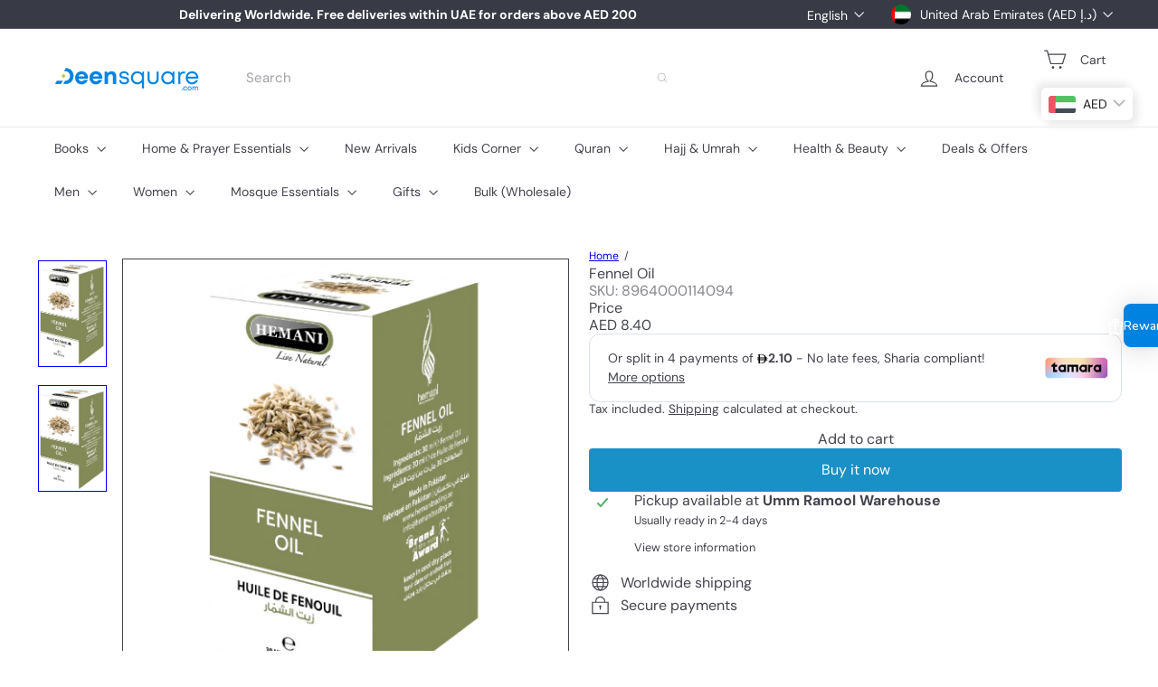

--- FILE ---
content_type: text/javascript
request_url: https://cdn.shopify.com/extensions/019bfeaf-56e9-7507-aaf3-36c4eeaad53c/flash-sale-discount-manager-63/assets/timer-add-to-cart.js
body_size: 77833
content:
(function () {
  (function () {
    const Z = document.createElement('link').relList;
    if (Z && Z.supports && Z.supports('modulepreload')) return;
    for (const N of document.querySelectorAll('link[rel="modulepreload"]'))
      m(N);
    new MutationObserver((N) => {
      for (const q of N)
        if (q.type === 'childList')
          for (const j of q.addedNodes)
            j.tagName === 'LINK' && j.rel === 'modulepreload' && m(j);
    }).observe(document, { childList: !0, subtree: !0 });
    function H(N) {
      const q = {};
      return (
        N.integrity && (q.integrity = N.integrity),
        N.referrerPolicy && (q.referrerPolicy = N.referrerPolicy),
        N.crossOrigin === 'use-credentials'
          ? (q.credentials = 'include')
          : N.crossOrigin === 'anonymous'
            ? (q.credentials = 'omit')
            : (q.credentials = 'same-origin'),
        q
      );
    }
    function m(N) {
      if (N.ep) return;
      N.ep = !0;
      const q = H(N);
      fetch(N.href, q);
    }
  })();
  var nc = { exports: {} },
    be = {};
  var m0;
  function $v() {
    if (m0) return be;
    m0 = 1;
    var E = Symbol.for('react.transitional.element'),
      Z = Symbol.for('react.fragment');
    function H(m, N, q) {
      var j = null;
      if (
        (q !== void 0 && (j = '' + q),
        N.key !== void 0 && (j = '' + N.key),
        'key' in N)
      ) {
        q = {};
        for (var I in N) I !== 'key' && (q[I] = N[I]);
      } else q = N;
      return (
        (N = q.ref),
        { $$typeof: E, type: m, key: j, ref: N !== void 0 ? N : null, props: q }
      );
    }
    return (be.Fragment = Z), (be.jsx = H), (be.jsxs = H), be;
  }
  var h0;
  function kv() {
    return h0 || ((h0 = 1), (nc.exports = $v())), nc.exports;
  }
  var Y = kv(),
    ic = { exports: {} },
    Q = {};
  var r0;
  function Fv() {
    if (r0) return Q;
    r0 = 1;
    var E = Symbol.for('react.transitional.element'),
      Z = Symbol.for('react.portal'),
      H = Symbol.for('react.fragment'),
      m = Symbol.for('react.strict_mode'),
      N = Symbol.for('react.profiler'),
      q = Symbol.for('react.consumer'),
      j = Symbol.for('react.context'),
      I = Symbol.for('react.forward_ref'),
      M = Symbol.for('react.suspense'),
      T = Symbol.for('react.memo'),
      L = Symbol.for('react.lazy'),
      D = Symbol.for('react.activity'),
      el = Symbol.iterator;
    function Nl(o) {
      return o === null || typeof o != 'object'
        ? null
        : ((o = (el && o[el]) || o['@@iterator']),
          typeof o == 'function' ? o : null);
    }
    var El = {
        isMounted: function () {
          return !1;
        },
        enqueueForceUpdate: function () {},
        enqueueReplaceState: function () {},
        enqueueSetState: function () {},
      },
      Sl = Object.assign,
      Zl = {};
    function hl(o, g, A) {
      (this.props = o),
        (this.context = g),
        (this.refs = Zl),
        (this.updater = A || El);
    }
    (hl.prototype.isReactComponent = {}),
      (hl.prototype.setState = function (o, g) {
        if (typeof o != 'object' && typeof o != 'function' && o != null)
          throw Error(
            'takes an object of state variables to update or a function which returns an object of state variables.'
          );
        this.updater.enqueueSetState(this, o, g, 'setState');
      }),
      (hl.prototype.forceUpdate = function (o) {
        this.updater.enqueueForceUpdate(this, o, 'forceUpdate');
      });
    function vt() {}
    vt.prototype = hl.prototype;
    function bl(o, g, A) {
      (this.props = o),
        (this.context = g),
        (this.refs = Zl),
        (this.updater = A || El);
    }
    var Bl = (bl.prototype = new vt());
    (Bl.constructor = bl), Sl(Bl, hl.prototype), (Bl.isPureReactComponent = !0);
    var Jl = Array.isArray;
    function Al() {}
    var K = { H: null, A: null, T: null, S: null },
      _l = Object.prototype.hasOwnProperty;
    function wl(o, g, A) {
      var x = A.ref;
      return {
        $$typeof: E,
        type: o,
        key: g,
        ref: x !== void 0 ? x : null,
        props: A,
      };
    }
    function Dt(o, g) {
      return wl(o.type, g, o.props);
    }
    function Wl(o) {
      return typeof o == 'object' && o !== null && o.$$typeof === E;
    }
    function xl(o) {
      var g = { '=': '=0', ':': '=2' };
      return (
        '$' +
        o.replace(/[=:]/g, function (A) {
          return g[A];
        })
      );
    }
    var At = /\/+/g;
    function _t(o, g) {
      return typeof o == 'object' && o !== null && o.key != null
        ? xl('' + o.key)
        : g.toString(36);
    }
    function at(o) {
      switch (o.status) {
        case 'fulfilled':
          return o.value;
        case 'rejected':
          throw o.reason;
        default:
          switch (
            (typeof o.status == 'string'
              ? o.then(Al, Al)
              : ((o.status = 'pending'),
                o.then(
                  function (g) {
                    o.status === 'pending' &&
                      ((o.status = 'fulfilled'), (o.value = g));
                  },
                  function (g) {
                    o.status === 'pending' &&
                      ((o.status = 'rejected'), (o.reason = g));
                  }
                )),
            o.status)
          ) {
            case 'fulfilled':
              return o.value;
            case 'rejected':
              throw o.reason;
          }
      }
      throw o;
    }
    function b(o, g, A, x, G) {
      var J = typeof o;
      (J === 'undefined' || J === 'boolean') && (o = null);
      var ul = !1;
      if (o === null) ul = !0;
      else
        switch (J) {
          case 'bigint':
          case 'string':
          case 'number':
            ul = !0;
            break;
          case 'object':
            switch (o.$$typeof) {
              case E:
              case Z:
                ul = !0;
                break;
              case L:
                return (ul = o._init), b(ul(o._payload), g, A, x, G);
            }
        }
      if (ul)
        return (
          (G = G(o)),
          (ul = x === '' ? '.' + _t(o, 0) : x),
          Jl(G)
            ? ((A = ''),
              ul != null && (A = ul.replace(At, '$&/') + '/'),
              b(G, g, A, '', function (xu) {
                return xu;
              }))
            : G != null &&
              (Wl(G) &&
                (G = Dt(
                  G,
                  A +
                    (G.key == null || (o && o.key === G.key)
                      ? ''
                      : ('' + G.key).replace(At, '$&/') + '/') +
                    ul
                )),
              g.push(G)),
          1
        );
      ul = 0;
      var Ll = x === '' ? '.' : x + ':';
      if (Jl(o))
        for (var pl = 0; pl < o.length; pl++)
          (x = o[pl]), (J = Ll + _t(x, pl)), (ul += b(x, g, A, J, G));
      else if (((pl = Nl(o)), typeof pl == 'function'))
        for (o = pl.call(o), pl = 0; !(x = o.next()).done; )
          (x = x.value), (J = Ll + _t(x, pl++)), (ul += b(x, g, A, J, G));
      else if (J === 'object') {
        if (typeof o.then == 'function') return b(at(o), g, A, x, G);
        throw (
          ((g = String(o)),
          Error(
            'Objects are not valid as a React child (found: ' +
              (g === '[object Object]'
                ? 'object with keys {' + Object.keys(o).join(', ') + '}'
                : g) +
              '). If you meant to render a collection of children, use an array instead.'
          ))
        );
      }
      return ul;
    }
    function _(o, g, A) {
      if (o == null) return o;
      var x = [],
        G = 0;
      return (
        b(o, x, '', '', function (J) {
          return g.call(A, J, G++);
        }),
        x
      );
    }
    function B(o) {
      if (o._status === -1) {
        var g = o._result;
        (g = g()),
          g.then(
            function (A) {
              (o._status === 0 || o._status === -1) &&
                ((o._status = 1), (o._result = A));
            },
            function (A) {
              (o._status === 0 || o._status === -1) &&
                ((o._status = 2), (o._result = A));
            }
          ),
          o._status === -1 && ((o._status = 0), (o._result = g));
      }
      if (o._status === 1) return o._result.default;
      throw o._result;
    }
    var tl =
        typeof reportError == 'function'
          ? reportError
          : function (o) {
              if (
                typeof window == 'object' &&
                typeof window.ErrorEvent == 'function'
              ) {
                var g = new window.ErrorEvent('error', {
                  bubbles: !0,
                  cancelable: !0,
                  message:
                    typeof o == 'object' &&
                    o !== null &&
                    typeof o.message == 'string'
                      ? String(o.message)
                      : String(o),
                  error: o,
                });
                if (!window.dispatchEvent(g)) return;
              } else if (
                typeof process == 'object' &&
                typeof process.emit == 'function'
              ) {
                process.emit('uncaughtException', o);
                return;
              }
              console.error(o);
            },
      nl = {
        map: _,
        forEach: function (o, g, A) {
          _(
            o,
            function () {
              g.apply(this, arguments);
            },
            A
          );
        },
        count: function (o) {
          var g = 0;
          return (
            _(o, function () {
              g++;
            }),
            g
          );
        },
        toArray: function (o) {
          return (
            _(o, function (g) {
              return g;
            }) || []
          );
        },
        only: function (o) {
          if (!Wl(o))
            throw Error(
              'React.Children.only expected to receive a single React element child.'
            );
          return o;
        },
      };
    return (
      (Q.Activity = D),
      (Q.Children = nl),
      (Q.Component = hl),
      (Q.Fragment = H),
      (Q.Profiler = N),
      (Q.PureComponent = bl),
      (Q.StrictMode = m),
      (Q.Suspense = M),
      (Q.__CLIENT_INTERNALS_DO_NOT_USE_OR_WARN_USERS_THEY_CANNOT_UPGRADE = K),
      (Q.__COMPILER_RUNTIME = {
        __proto__: null,
        c: function (o) {
          return K.H.useMemoCache(o);
        },
      }),
      (Q.cache = function (o) {
        return function () {
          return o.apply(null, arguments);
        };
      }),
      (Q.cacheSignal = function () {
        return null;
      }),
      (Q.cloneElement = function (o, g, A) {
        if (o == null)
          throw Error(
            'The argument must be a React element, but you passed ' + o + '.'
          );
        var x = Sl({}, o.props),
          G = o.key;
        if (g != null)
          for (J in (g.key !== void 0 && (G = '' + g.key), g))
            !_l.call(g, J) ||
              J === 'key' ||
              J === '__self' ||
              J === '__source' ||
              (J === 'ref' && g.ref === void 0) ||
              (x[J] = g[J]);
        var J = arguments.length - 2;
        if (J === 1) x.children = A;
        else if (1 < J) {
          for (var ul = Array(J), Ll = 0; Ll < J; Ll++)
            ul[Ll] = arguments[Ll + 2];
          x.children = ul;
        }
        return wl(o.type, G, x);
      }),
      (Q.createContext = function (o) {
        return (
          (o = {
            $$typeof: j,
            _currentValue: o,
            _currentValue2: o,
            _threadCount: 0,
            Provider: null,
            Consumer: null,
          }),
          (o.Provider = o),
          (o.Consumer = { $$typeof: q, _context: o }),
          o
        );
      }),
      (Q.createElement = function (o, g, A) {
        var x,
          G = {},
          J = null;
        if (g != null)
          for (x in (g.key !== void 0 && (J = '' + g.key), g))
            _l.call(g, x) &&
              x !== 'key' &&
              x !== '__self' &&
              x !== '__source' &&
              (G[x] = g[x]);
        var ul = arguments.length - 2;
        if (ul === 1) G.children = A;
        else if (1 < ul) {
          for (var Ll = Array(ul), pl = 0; pl < ul; pl++)
            Ll[pl] = arguments[pl + 2];
          G.children = Ll;
        }
        if (o && o.defaultProps)
          for (x in ((ul = o.defaultProps), ul))
            G[x] === void 0 && (G[x] = ul[x]);
        return wl(o, J, G);
      }),
      (Q.createRef = function () {
        return { current: null };
      }),
      (Q.forwardRef = function (o) {
        return { $$typeof: I, render: o };
      }),
      (Q.isValidElement = Wl),
      (Q.lazy = function (o) {
        return { $$typeof: L, _payload: { _status: -1, _result: o }, _init: B };
      }),
      (Q.memo = function (o, g) {
        return { $$typeof: T, type: o, compare: g === void 0 ? null : g };
      }),
      (Q.startTransition = function (o) {
        var g = K.T,
          A = {};
        K.T = A;
        try {
          var x = o(),
            G = K.S;
          G !== null && G(A, x),
            typeof x == 'object' &&
              x !== null &&
              typeof x.then == 'function' &&
              x.then(Al, tl);
        } catch (J) {
          tl(J);
        } finally {
          g !== null && A.types !== null && (g.types = A.types), (K.T = g);
        }
      }),
      (Q.unstable_useCacheRefresh = function () {
        return K.H.useCacheRefresh();
      }),
      (Q.use = function (o) {
        return K.H.use(o);
      }),
      (Q.useActionState = function (o, g, A) {
        return K.H.useActionState(o, g, A);
      }),
      (Q.useCallback = function (o, g) {
        return K.H.useCallback(o, g);
      }),
      (Q.useContext = function (o) {
        return K.H.useContext(o);
      }),
      (Q.useDebugValue = function () {}),
      (Q.useDeferredValue = function (o, g) {
        return K.H.useDeferredValue(o, g);
      }),
      (Q.useEffect = function (o, g) {
        return K.H.useEffect(o, g);
      }),
      (Q.useEffectEvent = function (o) {
        return K.H.useEffectEvent(o);
      }),
      (Q.useId = function () {
        return K.H.useId();
      }),
      (Q.useImperativeHandle = function (o, g, A) {
        return K.H.useImperativeHandle(o, g, A);
      }),
      (Q.useInsertionEffect = function (o, g) {
        return K.H.useInsertionEffect(o, g);
      }),
      (Q.useLayoutEffect = function (o, g) {
        return K.H.useLayoutEffect(o, g);
      }),
      (Q.useMemo = function (o, g) {
        return K.H.useMemo(o, g);
      }),
      (Q.useOptimistic = function (o, g) {
        return K.H.useOptimistic(o, g);
      }),
      (Q.useReducer = function (o, g, A) {
        return K.H.useReducer(o, g, A);
      }),
      (Q.useRef = function (o) {
        return K.H.useRef(o);
      }),
      (Q.useState = function (o) {
        return K.H.useState(o);
      }),
      (Q.useSyncExternalStore = function (o, g, A) {
        return K.H.useSyncExternalStore(o, g, A);
      }),
      (Q.useTransition = function () {
        return K.H.useTransition();
      }),
      (Q.version = '19.2.3'),
      Q
    );
  }
  var g0;
  function dc() {
    return g0 || ((g0 = 1), (ic.exports = Fv())), ic.exports;
  }
  var Xl = dc(),
    fc = { exports: {} },
    pe = {},
    cc = { exports: {} },
    sc = {};
  var S0;
  function Iv() {
    return (
      S0 ||
        ((S0 = 1),
        (function (E) {
          function Z(b, _) {
            var B = b.length;
            b.push(_);
            l: for (; 0 < B; ) {
              var tl = (B - 1) >>> 1,
                nl = b[tl];
              if (0 < N(nl, _)) (b[tl] = _), (b[B] = nl), (B = tl);
              else break l;
            }
          }
          function H(b) {
            return b.length === 0 ? null : b[0];
          }
          function m(b) {
            if (b.length === 0) return null;
            var _ = b[0],
              B = b.pop();
            if (B !== _) {
              b[0] = B;
              l: for (var tl = 0, nl = b.length, o = nl >>> 1; tl < o; ) {
                var g = 2 * (tl + 1) - 1,
                  A = b[g],
                  x = g + 1,
                  G = b[x];
                if (0 > N(A, B))
                  x < nl && 0 > N(G, A)
                    ? ((b[tl] = G), (b[x] = B), (tl = x))
                    : ((b[tl] = A), (b[g] = B), (tl = g));
                else if (x < nl && 0 > N(G, B))
                  (b[tl] = G), (b[x] = B), (tl = x);
                else break l;
              }
            }
            return _;
          }
          function N(b, _) {
            var B = b.sortIndex - _.sortIndex;
            return B !== 0 ? B : b.id - _.id;
          }
          if (
            ((E.unstable_now = void 0),
            typeof performance == 'object' &&
              typeof performance.now == 'function')
          ) {
            var q = performance;
            E.unstable_now = function () {
              return q.now();
            };
          } else {
            var j = Date,
              I = j.now();
            E.unstable_now = function () {
              return j.now() - I;
            };
          }
          var M = [],
            T = [],
            L = 1,
            D = null,
            el = 3,
            Nl = !1,
            El = !1,
            Sl = !1,
            Zl = !1,
            hl = typeof setTimeout == 'function' ? setTimeout : null,
            vt = typeof clearTimeout == 'function' ? clearTimeout : null,
            bl = typeof setImmediate < 'u' ? setImmediate : null;
          function Bl(b) {
            for (var _ = H(T); _ !== null; ) {
              if (_.callback === null) m(T);
              else if (_.startTime <= b)
                m(T), (_.sortIndex = _.expirationTime), Z(M, _);
              else break;
              _ = H(T);
            }
          }
          function Jl(b) {
            if (((Sl = !1), Bl(b), !El))
              if (H(M) !== null) (El = !0), Al || ((Al = !0), xl());
              else {
                var _ = H(T);
                _ !== null && at(Jl, _.startTime - b);
              }
          }
          var Al = !1,
            K = -1,
            _l = 5,
            wl = -1;
          function Dt() {
            return Zl ? !0 : !(E.unstable_now() - wl < _l);
          }
          function Wl() {
            if (((Zl = !1), Al)) {
              var b = E.unstable_now();
              wl = b;
              var _ = !0;
              try {
                l: {
                  (El = !1), Sl && ((Sl = !1), vt(K), (K = -1)), (Nl = !0);
                  var B = el;
                  try {
                    t: {
                      for (
                        Bl(b), D = H(M);
                        D !== null && !(D.expirationTime > b && Dt());

                      ) {
                        var tl = D.callback;
                        if (typeof tl == 'function') {
                          (D.callback = null), (el = D.priorityLevel);
                          var nl = tl(D.expirationTime <= b);
                          if (
                            ((b = E.unstable_now()), typeof nl == 'function')
                          ) {
                            (D.callback = nl), Bl(b), (_ = !0);
                            break t;
                          }
                          D === H(M) && m(M), Bl(b);
                        } else m(M);
                        D = H(M);
                      }
                      if (D !== null) _ = !0;
                      else {
                        var o = H(T);
                        o !== null && at(Jl, o.startTime - b), (_ = !1);
                      }
                    }
                    break l;
                  } finally {
                    (D = null), (el = B), (Nl = !1);
                  }
                  _ = void 0;
                }
              } finally {
                _ ? xl() : (Al = !1);
              }
            }
          }
          var xl;
          if (typeof bl == 'function')
            xl = function () {
              bl(Wl);
            };
          else if (typeof MessageChannel < 'u') {
            var At = new MessageChannel(),
              _t = At.port2;
            (At.port1.onmessage = Wl),
              (xl = function () {
                _t.postMessage(null);
              });
          } else
            xl = function () {
              hl(Wl, 0);
            };
          function at(b, _) {
            K = hl(function () {
              b(E.unstable_now());
            }, _);
          }
          (E.unstable_IdlePriority = 5),
            (E.unstable_ImmediatePriority = 1),
            (E.unstable_LowPriority = 4),
            (E.unstable_NormalPriority = 3),
            (E.unstable_Profiling = null),
            (E.unstable_UserBlockingPriority = 2),
            (E.unstable_cancelCallback = function (b) {
              b.callback = null;
            }),
            (E.unstable_forceFrameRate = function (b) {
              0 > b || 125 < b
                ? console.error(
                    'forceFrameRate takes a positive int between 0 and 125, forcing frame rates higher than 125 fps is not supported'
                  )
                : (_l = 0 < b ? Math.floor(1e3 / b) : 5);
            }),
            (E.unstable_getCurrentPriorityLevel = function () {
              return el;
            }),
            (E.unstable_next = function (b) {
              switch (el) {
                case 1:
                case 2:
                case 3:
                  var _ = 3;
                  break;
                default:
                  _ = el;
              }
              var B = el;
              el = _;
              try {
                return b();
              } finally {
                el = B;
              }
            }),
            (E.unstable_requestPaint = function () {
              Zl = !0;
            }),
            (E.unstable_runWithPriority = function (b, _) {
              switch (b) {
                case 1:
                case 2:
                case 3:
                case 4:
                case 5:
                  break;
                default:
                  b = 3;
              }
              var B = el;
              el = b;
              try {
                return _();
              } finally {
                el = B;
              }
            }),
            (E.unstable_scheduleCallback = function (b, _, B) {
              var tl = E.unstable_now();
              switch (
                (typeof B == 'object' && B !== null
                  ? ((B = B.delay),
                    (B = typeof B == 'number' && 0 < B ? tl + B : tl))
                  : (B = tl),
                b)
              ) {
                case 1:
                  var nl = -1;
                  break;
                case 2:
                  nl = 250;
                  break;
                case 5:
                  nl = 1073741823;
                  break;
                case 4:
                  nl = 1e4;
                  break;
                default:
                  nl = 5e3;
              }
              return (
                (nl = B + nl),
                (b = {
                  id: L++,
                  callback: _,
                  priorityLevel: b,
                  startTime: B,
                  expirationTime: nl,
                  sortIndex: -1,
                }),
                B > tl
                  ? ((b.sortIndex = B),
                    Z(T, b),
                    H(M) === null &&
                      b === H(T) &&
                      (Sl ? (vt(K), (K = -1)) : (Sl = !0), at(Jl, B - tl)))
                  : ((b.sortIndex = nl),
                    Z(M, b),
                    El || Nl || ((El = !0), Al || ((Al = !0), xl()))),
                b
              );
            }),
            (E.unstable_shouldYield = Dt),
            (E.unstable_wrapCallback = function (b) {
              var _ = el;
              return function () {
                var B = el;
                el = _;
                try {
                  return b.apply(this, arguments);
                } finally {
                  el = B;
                }
              };
            });
        })(sc)),
      sc
    );
  }
  var b0;
  function Pv() {
    return b0 || ((b0 = 1), (cc.exports = Iv())), cc.exports;
  }
  var oc = { exports: {} },
    Vl = {};
  var p0;
  function lm() {
    if (p0) return Vl;
    p0 = 1;
    var E = dc();
    function Z(M) {
      var T = 'https://react.dev/errors/' + M;
      if (1 < arguments.length) {
        T += '?args[]=' + encodeURIComponent(arguments[1]);
        for (var L = 2; L < arguments.length; L++)
          T += '&args[]=' + encodeURIComponent(arguments[L]);
      }
      return (
        'Minified React error #' +
        M +
        '; visit ' +
        T +
        ' for the full message or use the non-minified dev environment for full errors and additional helpful warnings.'
      );
    }
    function H() {}
    var m = {
        d: {
          f: H,
          r: function () {
            throw Error(Z(522));
          },
          D: H,
          C: H,
          L: H,
          m: H,
          X: H,
          S: H,
          M: H,
        },
        p: 0,
        findDOMNode: null,
      },
      N = Symbol.for('react.portal');
    function q(M, T, L) {
      var D =
        3 < arguments.length && arguments[3] !== void 0 ? arguments[3] : null;
      return {
        $$typeof: N,
        key: D == null ? null : '' + D,
        children: M,
        containerInfo: T,
        implementation: L,
      };
    }
    var j = E.__CLIENT_INTERNALS_DO_NOT_USE_OR_WARN_USERS_THEY_CANNOT_UPGRADE;
    function I(M, T) {
      if (M === 'font') return '';
      if (typeof T == 'string') return T === 'use-credentials' ? T : '';
    }
    return (
      (Vl.__DOM_INTERNALS_DO_NOT_USE_OR_WARN_USERS_THEY_CANNOT_UPGRADE = m),
      (Vl.createPortal = function (M, T) {
        var L =
          2 < arguments.length && arguments[2] !== void 0 ? arguments[2] : null;
        if (!T || (T.nodeType !== 1 && T.nodeType !== 9 && T.nodeType !== 11))
          throw Error(Z(299));
        return q(M, T, null, L);
      }),
      (Vl.flushSync = function (M) {
        var T = j.T,
          L = m.p;
        try {
          if (((j.T = null), (m.p = 2), M)) return M();
        } finally {
          (j.T = T), (m.p = L), m.d.f();
        }
      }),
      (Vl.preconnect = function (M, T) {
        typeof M == 'string' &&
          (T
            ? ((T = T.crossOrigin),
              (T =
                typeof T == 'string'
                  ? T === 'use-credentials'
                    ? T
                    : ''
                  : void 0))
            : (T = null),
          m.d.C(M, T));
      }),
      (Vl.prefetchDNS = function (M) {
        typeof M == 'string' && m.d.D(M);
      }),
      (Vl.preinit = function (M, T) {
        if (typeof M == 'string' && T && typeof T.as == 'string') {
          var L = T.as,
            D = I(L, T.crossOrigin),
            el = typeof T.integrity == 'string' ? T.integrity : void 0,
            Nl = typeof T.fetchPriority == 'string' ? T.fetchPriority : void 0;
          L === 'style'
            ? m.d.S(
                M,
                typeof T.precedence == 'string' ? T.precedence : void 0,
                { crossOrigin: D, integrity: el, fetchPriority: Nl }
              )
            : L === 'script' &&
              m.d.X(M, {
                crossOrigin: D,
                integrity: el,
                fetchPriority: Nl,
                nonce: typeof T.nonce == 'string' ? T.nonce : void 0,
              });
        }
      }),
      (Vl.preinitModule = function (M, T) {
        if (typeof M == 'string')
          if (typeof T == 'object' && T !== null) {
            if (T.as == null || T.as === 'script') {
              var L = I(T.as, T.crossOrigin);
              m.d.M(M, {
                crossOrigin: L,
                integrity:
                  typeof T.integrity == 'string' ? T.integrity : void 0,
                nonce: typeof T.nonce == 'string' ? T.nonce : void 0,
              });
            }
          } else T == null && m.d.M(M);
      }),
      (Vl.preload = function (M, T) {
        if (
          typeof M == 'string' &&
          typeof T == 'object' &&
          T !== null &&
          typeof T.as == 'string'
        ) {
          var L = T.as,
            D = I(L, T.crossOrigin);
          m.d.L(M, L, {
            crossOrigin: D,
            integrity: typeof T.integrity == 'string' ? T.integrity : void 0,
            nonce: typeof T.nonce == 'string' ? T.nonce : void 0,
            type: typeof T.type == 'string' ? T.type : void 0,
            fetchPriority:
              typeof T.fetchPriority == 'string' ? T.fetchPriority : void 0,
            referrerPolicy:
              typeof T.referrerPolicy == 'string' ? T.referrerPolicy : void 0,
            imageSrcSet:
              typeof T.imageSrcSet == 'string' ? T.imageSrcSet : void 0,
            imageSizes: typeof T.imageSizes == 'string' ? T.imageSizes : void 0,
            media: typeof T.media == 'string' ? T.media : void 0,
          });
        }
      }),
      (Vl.preloadModule = function (M, T) {
        if (typeof M == 'string')
          if (T) {
            var L = I(T.as, T.crossOrigin);
            m.d.m(M, {
              as: typeof T.as == 'string' && T.as !== 'script' ? T.as : void 0,
              crossOrigin: L,
              integrity: typeof T.integrity == 'string' ? T.integrity : void 0,
            });
          } else m.d.m(M);
      }),
      (Vl.requestFormReset = function (M) {
        m.d.r(M);
      }),
      (Vl.unstable_batchedUpdates = function (M, T) {
        return M(T);
      }),
      (Vl.useFormState = function (M, T, L) {
        return j.H.useFormState(M, T, L);
      }),
      (Vl.useFormStatus = function () {
        return j.H.useHostTransitionStatus();
      }),
      (Vl.version = '19.2.3'),
      Vl
    );
  }
  var z0;
  function tm() {
    if (z0) return oc.exports;
    z0 = 1;
    function E() {
      if (
        !(
          typeof __REACT_DEVTOOLS_GLOBAL_HOOK__ > 'u' ||
          typeof __REACT_DEVTOOLS_GLOBAL_HOOK__.checkDCE != 'function'
        )
      )
        try {
          __REACT_DEVTOOLS_GLOBAL_HOOK__.checkDCE(E);
        } catch (Z) {
          console.error(Z);
        }
    }
    return E(), (oc.exports = lm()), oc.exports;
  }
  var T0;
  function am() {
    if (T0) return pe;
    T0 = 1;
    var E = Pv(),
      Z = dc(),
      H = tm();
    function m(l) {
      var t = 'https://react.dev/errors/' + l;
      if (1 < arguments.length) {
        t += '?args[]=' + encodeURIComponent(arguments[1]);
        for (var a = 2; a < arguments.length; a++)
          t += '&args[]=' + encodeURIComponent(arguments[a]);
      }
      return (
        'Minified React error #' +
        l +
        '; visit ' +
        t +
        ' for the full message or use the non-minified dev environment for full errors and additional helpful warnings.'
      );
    }
    function N(l) {
      return !(
        !l ||
        (l.nodeType !== 1 && l.nodeType !== 9 && l.nodeType !== 11)
      );
    }
    function q(l) {
      var t = l,
        a = l;
      if (l.alternate) for (; t.return; ) t = t.return;
      else {
        l = t;
        do (t = l), (t.flags & 4098) !== 0 && (a = t.return), (l = t.return);
        while (l);
      }
      return t.tag === 3 ? a : null;
    }
    function j(l) {
      if (l.tag === 13) {
        var t = l.memoizedState;
        if (
          (t === null &&
            ((l = l.alternate), l !== null && (t = l.memoizedState)),
          t !== null)
        )
          return t.dehydrated;
      }
      return null;
    }
    function I(l) {
      if (l.tag === 31) {
        var t = l.memoizedState;
        if (
          (t === null &&
            ((l = l.alternate), l !== null && (t = l.memoizedState)),
          t !== null)
        )
          return t.dehydrated;
      }
      return null;
    }
    function M(l) {
      if (q(l) !== l) throw Error(m(188));
    }
    function T(l) {
      var t = l.alternate;
      if (!t) {
        if (((t = q(l)), t === null)) throw Error(m(188));
        return t !== l ? null : l;
      }
      for (var a = l, u = t; ; ) {
        var e = a.return;
        if (e === null) break;
        var n = e.alternate;
        if (n === null) {
          if (((u = e.return), u !== null)) {
            a = u;
            continue;
          }
          break;
        }
        if (e.child === n.child) {
          for (n = e.child; n; ) {
            if (n === a) return M(e), l;
            if (n === u) return M(e), t;
            n = n.sibling;
          }
          throw Error(m(188));
        }
        if (a.return !== u.return) (a = e), (u = n);
        else {
          for (var i = !1, f = e.child; f; ) {
            if (f === a) {
              (i = !0), (a = e), (u = n);
              break;
            }
            if (f === u) {
              (i = !0), (u = e), (a = n);
              break;
            }
            f = f.sibling;
          }
          if (!i) {
            for (f = n.child; f; ) {
              if (f === a) {
                (i = !0), (a = n), (u = e);
                break;
              }
              if (f === u) {
                (i = !0), (u = n), (a = e);
                break;
              }
              f = f.sibling;
            }
            if (!i) throw Error(m(189));
          }
        }
        if (a.alternate !== u) throw Error(m(190));
      }
      if (a.tag !== 3) throw Error(m(188));
      return a.stateNode.current === a ? l : t;
    }
    function L(l) {
      var t = l.tag;
      if (t === 5 || t === 26 || t === 27 || t === 6) return l;
      for (l = l.child; l !== null; ) {
        if (((t = L(l)), t !== null)) return t;
        l = l.sibling;
      }
      return null;
    }
    var D = Object.assign,
      el = Symbol.for('react.element'),
      Nl = Symbol.for('react.transitional.element'),
      El = Symbol.for('react.portal'),
      Sl = Symbol.for('react.fragment'),
      Zl = Symbol.for('react.strict_mode'),
      hl = Symbol.for('react.profiler'),
      vt = Symbol.for('react.consumer'),
      bl = Symbol.for('react.context'),
      Bl = Symbol.for('react.forward_ref'),
      Jl = Symbol.for('react.suspense'),
      Al = Symbol.for('react.suspense_list'),
      K = Symbol.for('react.memo'),
      _l = Symbol.for('react.lazy'),
      wl = Symbol.for('react.activity'),
      Dt = Symbol.for('react.memo_cache_sentinel'),
      Wl = Symbol.iterator;
    function xl(l) {
      return l === null || typeof l != 'object'
        ? null
        : ((l = (Wl && l[Wl]) || l['@@iterator']),
          typeof l == 'function' ? l : null);
    }
    var At = Symbol.for('react.client.reference');
    function _t(l) {
      if (l == null) return null;
      if (typeof l == 'function')
        return l.$$typeof === At ? null : l.displayName || l.name || null;
      if (typeof l == 'string') return l;
      switch (l) {
        case Sl:
          return 'Fragment';
        case hl:
          return 'Profiler';
        case Zl:
          return 'StrictMode';
        case Jl:
          return 'Suspense';
        case Al:
          return 'SuspenseList';
        case wl:
          return 'Activity';
      }
      if (typeof l == 'object')
        switch (l.$$typeof) {
          case El:
            return 'Portal';
          case bl:
            return l.displayName || 'Context';
          case vt:
            return (l._context.displayName || 'Context') + '.Consumer';
          case Bl:
            var t = l.render;
            return (
              (l = l.displayName),
              l ||
                ((l = t.displayName || t.name || ''),
                (l = l !== '' ? 'ForwardRef(' + l + ')' : 'ForwardRef')),
              l
            );
          case K:
            return (
              (t = l.displayName || null), t !== null ? t : _t(l.type) || 'Memo'
            );
          case _l:
            (t = l._payload), (l = l._init);
            try {
              return _t(l(t));
            } catch {}
        }
      return null;
    }
    var at = Array.isArray,
      b = Z.__CLIENT_INTERNALS_DO_NOT_USE_OR_WARN_USERS_THEY_CANNOT_UPGRADE,
      _ = H.__DOM_INTERNALS_DO_NOT_USE_OR_WARN_USERS_THEY_CANNOT_UPGRADE,
      B = { pending: !1, data: null, method: null, action: null },
      tl = [],
      nl = -1;
    function o(l) {
      return { current: l };
    }
    function g(l) {
      0 > nl || ((l.current = tl[nl]), (tl[nl] = null), nl--);
    }
    function A(l, t) {
      nl++, (tl[nl] = l.current), (l.current = t);
    }
    var x = o(null),
      G = o(null),
      J = o(null),
      ul = o(null);
    function Ll(l, t) {
      switch ((A(J, t), A(G, l), A(x, null), t.nodeType)) {
        case 9:
        case 11:
          l = (l = t.documentElement) && (l = l.namespaceURI) ? Yd(l) : 0;
          break;
        default:
          if (((l = t.tagName), (t = t.namespaceURI)))
            (t = Yd(t)), (l = jd(t, l));
          else
            switch (l) {
              case 'svg':
                l = 1;
                break;
              case 'math':
                l = 2;
                break;
              default:
                l = 0;
            }
      }
      g(x), A(x, l);
    }
    function pl() {
      g(x), g(G), g(J);
    }
    function xu(l) {
      l.memoizedState !== null && A(ul, l);
      var t = x.current,
        a = jd(t, l.type);
      t !== a && (A(G, l), A(x, a));
    }
    function ze(l) {
      G.current === l && (g(x), g(G)),
        ul.current === l && (g(ul), (he._currentValue = B));
    }
    var Gn, yc;
    function Ea(l) {
      if (Gn === void 0)
        try {
          throw Error();
        } catch (a) {
          var t = a.stack.trim().match(/\n( *(at )?)/);
          (Gn = (t && t[1]) || ''),
            (yc =
              -1 <
              a.stack.indexOf(`
    at`)
                ? ' (<anonymous>)'
                : -1 < a.stack.indexOf('@')
                  ? '@unknown:0:0'
                  : '');
        }
      return (
        `
` +
        Gn +
        l +
        yc
      );
    }
    var Xn = !1;
    function Zn(l, t) {
      if (!l || Xn) return '';
      Xn = !0;
      var a = Error.prepareStackTrace;
      Error.prepareStackTrace = void 0;
      try {
        var u = {
          DetermineComponentFrameRoot: function () {
            try {
              if (t) {
                var z = function () {
                  throw Error();
                };
                if (
                  (Object.defineProperty(z.prototype, 'props', {
                    set: function () {
                      throw Error();
                    },
                  }),
                  typeof Reflect == 'object' && Reflect.construct)
                ) {
                  try {
                    Reflect.construct(z, []);
                  } catch (r) {
                    var h = r;
                  }
                  Reflect.construct(l, [], z);
                } else {
                  try {
                    z.call();
                  } catch (r) {
                    h = r;
                  }
                  l.call(z.prototype);
                }
              } else {
                try {
                  throw Error();
                } catch (r) {
                  h = r;
                }
                (z = l()) &&
                  typeof z.catch == 'function' &&
                  z.catch(function () {});
              }
            } catch (r) {
              if (r && h && typeof r.stack == 'string')
                return [r.stack, h.stack];
            }
            return [null, null];
          },
        };
        u.DetermineComponentFrameRoot.displayName =
          'DetermineComponentFrameRoot';
        var e = Object.getOwnPropertyDescriptor(
          u.DetermineComponentFrameRoot,
          'name'
        );
        e &&
          e.configurable &&
          Object.defineProperty(u.DetermineComponentFrameRoot, 'name', {
            value: 'DetermineComponentFrameRoot',
          });
        var n = u.DetermineComponentFrameRoot(),
          i = n[0],
          f = n[1];
        if (i && f) {
          var c = i.split(`
`),
            v = f.split(`
`);
          for (
            e = u = 0;
            u < c.length && !c[u].includes('DetermineComponentFrameRoot');

          )
            u++;
          for (
            ;
            e < v.length && !v[e].includes('DetermineComponentFrameRoot');

          )
            e++;
          if (u === c.length || e === v.length)
            for (
              u = c.length - 1, e = v.length - 1;
              1 <= u && 0 <= e && c[u] !== v[e];

            )
              e--;
          for (; 1 <= u && 0 <= e; u--, e--)
            if (c[u] !== v[e]) {
              if (u !== 1 || e !== 1)
                do
                  if ((u--, e--, 0 > e || c[u] !== v[e])) {
                    var S =
                      `
` + c[u].replace(' at new ', ' at ');
                    return (
                      l.displayName &&
                        S.includes('<anonymous>') &&
                        (S = S.replace('<anonymous>', l.displayName)),
                      S
                    );
                  }
                while (1 <= u && 0 <= e);
              break;
            }
        }
      } finally {
        (Xn = !1), (Error.prepareStackTrace = a);
      }
      return (a = l ? l.displayName || l.name : '') ? Ea(a) : '';
    }
    function x0(l, t) {
      switch (l.tag) {
        case 26:
        case 27:
        case 5:
          return Ea(l.type);
        case 16:
          return Ea('Lazy');
        case 13:
          return l.child !== t && t !== null
            ? Ea('Suspense Fallback')
            : Ea('Suspense');
        case 19:
          return Ea('SuspenseList');
        case 0:
        case 15:
          return Zn(l.type, !1);
        case 11:
          return Zn(l.type.render, !1);
        case 1:
          return Zn(l.type, !0);
        case 31:
          return Ea('Activity');
        default:
          return '';
      }
    }
    function vc(l) {
      try {
        var t = '',
          a = null;
        do (t += x0(l, a)), (a = l), (l = l.return);
        while (l);
        return t;
      } catch (u) {
        return (
          `
Error generating stack: ` +
          u.message +
          `
` +
          u.stack
        );
      }
    }
    var Vn = Object.prototype.hasOwnProperty,
      Ln = E.unstable_scheduleCallback,
      Kn = E.unstable_cancelCallback,
      M0 = E.unstable_shouldYield,
      O0 = E.unstable_requestPaint,
      ut = E.unstable_now,
      D0 = E.unstable_getCurrentPriorityLevel,
      mc = E.unstable_ImmediatePriority,
      hc = E.unstable_UserBlockingPriority,
      Te = E.unstable_NormalPriority,
      U0 = E.unstable_LowPriority,
      rc = E.unstable_IdlePriority,
      N0 = E.log,
      C0 = E.unstable_setDisableYieldValue,
      Mu = null,
      et = null;
    function It(l) {
      if (
        (typeof N0 == 'function' && C0(l),
        et && typeof et.setStrictMode == 'function')
      )
        try {
          et.setStrictMode(Mu, l);
        } catch {}
    }
    var nt = Math.clz32 ? Math.clz32 : B0,
      H0 = Math.log,
      R0 = Math.LN2;
    function B0(l) {
      return (l >>>= 0), l === 0 ? 32 : (31 - ((H0(l) / R0) | 0)) | 0;
    }
    var Ee = 256,
      Ae = 262144,
      _e = 4194304;
    function Aa(l) {
      var t = l & 42;
      if (t !== 0) return t;
      switch (l & -l) {
        case 1:
          return 1;
        case 2:
          return 2;
        case 4:
          return 4;
        case 8:
          return 8;
        case 16:
          return 16;
        case 32:
          return 32;
        case 64:
          return 64;
        case 128:
          return 128;
        case 256:
        case 512:
        case 1024:
        case 2048:
        case 4096:
        case 8192:
        case 16384:
        case 32768:
        case 65536:
        case 131072:
          return l & 261888;
        case 262144:
        case 524288:
        case 1048576:
        case 2097152:
          return l & 3932160;
        case 4194304:
        case 8388608:
        case 16777216:
        case 33554432:
          return l & 62914560;
        case 67108864:
          return 67108864;
        case 134217728:
          return 134217728;
        case 268435456:
          return 268435456;
        case 536870912:
          return 536870912;
        case 1073741824:
          return 0;
        default:
          return l;
      }
    }
    function xe(l, t, a) {
      var u = l.pendingLanes;
      if (u === 0) return 0;
      var e = 0,
        n = l.suspendedLanes,
        i = l.pingedLanes;
      l = l.warmLanes;
      var f = u & 134217727;
      return (
        f !== 0
          ? ((u = f & ~n),
            u !== 0
              ? (e = Aa(u))
              : ((i &= f),
                i !== 0
                  ? (e = Aa(i))
                  : a || ((a = f & ~l), a !== 0 && (e = Aa(a)))))
          : ((f = u & ~n),
            f !== 0
              ? (e = Aa(f))
              : i !== 0
                ? (e = Aa(i))
                : a || ((a = u & ~l), a !== 0 && (e = Aa(a)))),
        e === 0
          ? 0
          : t !== 0 &&
              t !== e &&
              (t & n) === 0 &&
              ((n = e & -e),
              (a = t & -t),
              n >= a || (n === 32 && (a & 4194048) !== 0))
            ? t
            : e
      );
    }
    function Ou(l, t) {
      return (l.pendingLanes & ~(l.suspendedLanes & ~l.pingedLanes) & t) === 0;
    }
    function q0(l, t) {
      switch (l) {
        case 1:
        case 2:
        case 4:
        case 8:
        case 64:
          return t + 250;
        case 16:
        case 32:
        case 128:
        case 256:
        case 512:
        case 1024:
        case 2048:
        case 4096:
        case 8192:
        case 16384:
        case 32768:
        case 65536:
        case 131072:
        case 262144:
        case 524288:
        case 1048576:
        case 2097152:
          return t + 5e3;
        case 4194304:
        case 8388608:
        case 16777216:
        case 33554432:
          return -1;
        case 67108864:
        case 134217728:
        case 268435456:
        case 536870912:
        case 1073741824:
          return -1;
        default:
          return -1;
      }
    }
    function gc() {
      var l = _e;
      return (_e <<= 1), (_e & 62914560) === 0 && (_e = 4194304), l;
    }
    function Jn(l) {
      for (var t = [], a = 0; 31 > a; a++) t.push(l);
      return t;
    }
    function Du(l, t) {
      (l.pendingLanes |= t),
        t !== 268435456 &&
          ((l.suspendedLanes = 0), (l.pingedLanes = 0), (l.warmLanes = 0));
    }
    function Y0(l, t, a, u, e, n) {
      var i = l.pendingLanes;
      (l.pendingLanes = a),
        (l.suspendedLanes = 0),
        (l.pingedLanes = 0),
        (l.warmLanes = 0),
        (l.expiredLanes &= a),
        (l.entangledLanes &= a),
        (l.errorRecoveryDisabledLanes &= a),
        (l.shellSuspendCounter = 0);
      var f = l.entanglements,
        c = l.expirationTimes,
        v = l.hiddenUpdates;
      for (a = i & ~a; 0 < a; ) {
        var S = 31 - nt(a),
          z = 1 << S;
        (f[S] = 0), (c[S] = -1);
        var h = v[S];
        if (h !== null)
          for (v[S] = null, S = 0; S < h.length; S++) {
            var r = h[S];
            r !== null && (r.lane &= -536870913);
          }
        a &= ~z;
      }
      u !== 0 && Sc(l, u, 0),
        n !== 0 &&
          e === 0 &&
          l.tag !== 0 &&
          (l.suspendedLanes |= n & ~(i & ~t));
    }
    function Sc(l, t, a) {
      (l.pendingLanes |= t), (l.suspendedLanes &= ~t);
      var u = 31 - nt(t);
      (l.entangledLanes |= t),
        (l.entanglements[u] = l.entanglements[u] | 1073741824 | (a & 261930));
    }
    function bc(l, t) {
      var a = (l.entangledLanes |= t);
      for (l = l.entanglements; a; ) {
        var u = 31 - nt(a),
          e = 1 << u;
        (e & t) | (l[u] & t) && (l[u] |= t), (a &= ~e);
      }
    }
    function pc(l, t) {
      var a = t & -t;
      return (
        (a = (a & 42) !== 0 ? 1 : wn(a)),
        (a & (l.suspendedLanes | t)) !== 0 ? 0 : a
      );
    }
    function wn(l) {
      switch (l) {
        case 2:
          l = 1;
          break;
        case 8:
          l = 4;
          break;
        case 32:
          l = 16;
          break;
        case 256:
        case 512:
        case 1024:
        case 2048:
        case 4096:
        case 8192:
        case 16384:
        case 32768:
        case 65536:
        case 131072:
        case 262144:
        case 524288:
        case 1048576:
        case 2097152:
        case 4194304:
        case 8388608:
        case 16777216:
        case 33554432:
          l = 128;
          break;
        case 268435456:
          l = 134217728;
          break;
        default:
          l = 0;
      }
      return l;
    }
    function Wn(l) {
      return (
        (l &= -l),
        2 < l ? (8 < l ? ((l & 134217727) !== 0 ? 32 : 268435456) : 8) : 2
      );
    }
    function zc() {
      var l = _.p;
      return l !== 0 ? l : ((l = window.event), l === void 0 ? 32 : f0(l.type));
    }
    function Tc(l, t) {
      var a = _.p;
      try {
        return (_.p = l), t();
      } finally {
        _.p = a;
      }
    }
    var Pt = Math.random().toString(36).slice(2),
      ql = '__reactFiber$' + Pt,
      $l = '__reactProps$' + Pt,
      Za = '__reactContainer$' + Pt,
      $n = '__reactEvents$' + Pt,
      j0 = '__reactListeners$' + Pt,
      Q0 = '__reactHandles$' + Pt,
      Ec = '__reactResources$' + Pt,
      Uu = '__reactMarker$' + Pt;
    function kn(l) {
      delete l[ql], delete l[$l], delete l[$n], delete l[j0], delete l[Q0];
    }
    function Va(l) {
      var t = l[ql];
      if (t) return t;
      for (var a = l.parentNode; a; ) {
        if ((t = a[Za] || a[ql])) {
          if (
            ((a = t.alternate),
            t.child !== null || (a !== null && a.child !== null))
          )
            for (l = Kd(l); l !== null; ) {
              if ((a = l[ql])) return a;
              l = Kd(l);
            }
          return t;
        }
        (l = a), (a = l.parentNode);
      }
      return null;
    }
    function La(l) {
      if ((l = l[ql] || l[Za])) {
        var t = l.tag;
        if (
          t === 5 ||
          t === 6 ||
          t === 13 ||
          t === 31 ||
          t === 26 ||
          t === 27 ||
          t === 3
        )
          return l;
      }
      return null;
    }
    function Nu(l) {
      var t = l.tag;
      if (t === 5 || t === 26 || t === 27 || t === 6) return l.stateNode;
      throw Error(m(33));
    }
    function Ka(l) {
      var t = l[Ec];
      return (
        t ||
          (t = l[Ec] =
            { hoistableStyles: new Map(), hoistableScripts: new Map() }),
        t
      );
    }
    function Hl(l) {
      l[Uu] = !0;
    }
    var Ac = new Set(),
      _c = {};
    function _a(l, t) {
      Ja(l, t), Ja(l + 'Capture', t);
    }
    function Ja(l, t) {
      for (_c[l] = t, l = 0; l < t.length; l++) Ac.add(t[l]);
    }
    var G0 = RegExp(
        '^[:A-Z_a-z\\u00C0-\\u00D6\\u00D8-\\u00F6\\u00F8-\\u02FF\\u0370-\\u037D\\u037F-\\u1FFF\\u200C-\\u200D\\u2070-\\u218F\\u2C00-\\u2FEF\\u3001-\\uD7FF\\uF900-\\uFDCF\\uFDF0-\\uFFFD][:A-Z_a-z\\u00C0-\\u00D6\\u00D8-\\u00F6\\u00F8-\\u02FF\\u0370-\\u037D\\u037F-\\u1FFF\\u200C-\\u200D\\u2070-\\u218F\\u2C00-\\u2FEF\\u3001-\\uD7FF\\uF900-\\uFDCF\\uFDF0-\\uFFFD\\-.0-9\\u00B7\\u0300-\\u036F\\u203F-\\u2040]*$'
      ),
      xc = {},
      Mc = {};
    function X0(l) {
      return Vn.call(Mc, l)
        ? !0
        : Vn.call(xc, l)
          ? !1
          : G0.test(l)
            ? (Mc[l] = !0)
            : ((xc[l] = !0), !1);
    }
    function Me(l, t, a) {
      if (X0(t))
        if (a === null) l.removeAttribute(t);
        else {
          switch (typeof a) {
            case 'undefined':
            case 'function':
            case 'symbol':
              l.removeAttribute(t);
              return;
            case 'boolean':
              var u = t.toLowerCase().slice(0, 5);
              if (u !== 'data-' && u !== 'aria-') {
                l.removeAttribute(t);
                return;
              }
          }
          l.setAttribute(t, '' + a);
        }
    }
    function Oe(l, t, a) {
      if (a === null) l.removeAttribute(t);
      else {
        switch (typeof a) {
          case 'undefined':
          case 'function':
          case 'symbol':
          case 'boolean':
            l.removeAttribute(t);
            return;
        }
        l.setAttribute(t, '' + a);
      }
    }
    function Rt(l, t, a, u) {
      if (u === null) l.removeAttribute(a);
      else {
        switch (typeof u) {
          case 'undefined':
          case 'function':
          case 'symbol':
          case 'boolean':
            l.removeAttribute(a);
            return;
        }
        l.setAttributeNS(t, a, '' + u);
      }
    }
    function mt(l) {
      switch (typeof l) {
        case 'bigint':
        case 'boolean':
        case 'number':
        case 'string':
        case 'undefined':
          return l;
        case 'object':
          return l;
        default:
          return '';
      }
    }
    function Oc(l) {
      var t = l.type;
      return (
        (l = l.nodeName) &&
        l.toLowerCase() === 'input' &&
        (t === 'checkbox' || t === 'radio')
      );
    }
    function Z0(l, t, a) {
      var u = Object.getOwnPropertyDescriptor(l.constructor.prototype, t);
      if (
        !l.hasOwnProperty(t) &&
        typeof u < 'u' &&
        typeof u.get == 'function' &&
        typeof u.set == 'function'
      ) {
        var e = u.get,
          n = u.set;
        return (
          Object.defineProperty(l, t, {
            configurable: !0,
            get: function () {
              return e.call(this);
            },
            set: function (i) {
              (a = '' + i), n.call(this, i);
            },
          }),
          Object.defineProperty(l, t, { enumerable: u.enumerable }),
          {
            getValue: function () {
              return a;
            },
            setValue: function (i) {
              a = '' + i;
            },
            stopTracking: function () {
              (l._valueTracker = null), delete l[t];
            },
          }
        );
      }
    }
    function Fn(l) {
      if (!l._valueTracker) {
        var t = Oc(l) ? 'checked' : 'value';
        l._valueTracker = Z0(l, t, '' + l[t]);
      }
    }
    function Dc(l) {
      if (!l) return !1;
      var t = l._valueTracker;
      if (!t) return !0;
      var a = t.getValue(),
        u = '';
      return (
        l && (u = Oc(l) ? (l.checked ? 'true' : 'false') : l.value),
        (l = u),
        l !== a ? (t.setValue(l), !0) : !1
      );
    }
    function De(l) {
      if (
        ((l = l || (typeof document < 'u' ? document : void 0)), typeof l > 'u')
      )
        return null;
      try {
        return l.activeElement || l.body;
      } catch {
        return l.body;
      }
    }
    var V0 = /[\n"\\]/g;
    function ht(l) {
      return l.replace(V0, function (t) {
        return '\\' + t.charCodeAt(0).toString(16) + ' ';
      });
    }
    function In(l, t, a, u, e, n, i, f) {
      (l.name = ''),
        i != null &&
        typeof i != 'function' &&
        typeof i != 'symbol' &&
        typeof i != 'boolean'
          ? (l.type = i)
          : l.removeAttribute('type'),
        t != null
          ? i === 'number'
            ? ((t === 0 && l.value === '') || l.value != t) &&
              (l.value = '' + mt(t))
            : l.value !== '' + mt(t) && (l.value = '' + mt(t))
          : (i !== 'submit' && i !== 'reset') || l.removeAttribute('value'),
        t != null
          ? Pn(l, i, mt(t))
          : a != null
            ? Pn(l, i, mt(a))
            : u != null && l.removeAttribute('value'),
        e == null && n != null && (l.defaultChecked = !!n),
        e != null &&
          (l.checked = e && typeof e != 'function' && typeof e != 'symbol'),
        f != null &&
        typeof f != 'function' &&
        typeof f != 'symbol' &&
        typeof f != 'boolean'
          ? (l.name = '' + mt(f))
          : l.removeAttribute('name');
    }
    function Uc(l, t, a, u, e, n, i, f) {
      if (
        (n != null &&
          typeof n != 'function' &&
          typeof n != 'symbol' &&
          typeof n != 'boolean' &&
          (l.type = n),
        t != null || a != null)
      ) {
        if (!((n !== 'submit' && n !== 'reset') || t != null)) {
          Fn(l);
          return;
        }
        (a = a != null ? '' + mt(a) : ''),
          (t = t != null ? '' + mt(t) : a),
          f || t === l.value || (l.value = t),
          (l.defaultValue = t);
      }
      (u = u ?? e),
        (u = typeof u != 'function' && typeof u != 'symbol' && !!u),
        (l.checked = f ? l.checked : !!u),
        (l.defaultChecked = !!u),
        i != null &&
          typeof i != 'function' &&
          typeof i != 'symbol' &&
          typeof i != 'boolean' &&
          (l.name = i),
        Fn(l);
    }
    function Pn(l, t, a) {
      (t === 'number' && De(l.ownerDocument) === l) ||
        l.defaultValue === '' + a ||
        (l.defaultValue = '' + a);
    }
    function wa(l, t, a, u) {
      if (((l = l.options), t)) {
        t = {};
        for (var e = 0; e < a.length; e++) t['$' + a[e]] = !0;
        for (a = 0; a < l.length; a++)
          (e = t.hasOwnProperty('$' + l[a].value)),
            l[a].selected !== e && (l[a].selected = e),
            e && u && (l[a].defaultSelected = !0);
      } else {
        for (a = '' + mt(a), t = null, e = 0; e < l.length; e++) {
          if (l[e].value === a) {
            (l[e].selected = !0), u && (l[e].defaultSelected = !0);
            return;
          }
          t !== null || l[e].disabled || (t = l[e]);
        }
        t !== null && (t.selected = !0);
      }
    }
    function Nc(l, t, a) {
      if (
        t != null &&
        ((t = '' + mt(t)), t !== l.value && (l.value = t), a == null)
      ) {
        l.defaultValue !== t && (l.defaultValue = t);
        return;
      }
      l.defaultValue = a != null ? '' + mt(a) : '';
    }
    function Cc(l, t, a, u) {
      if (t == null) {
        if (u != null) {
          if (a != null) throw Error(m(92));
          if (at(u)) {
            if (1 < u.length) throw Error(m(93));
            u = u[0];
          }
          a = u;
        }
        a == null && (a = ''), (t = a);
      }
      (a = mt(t)),
        (l.defaultValue = a),
        (u = l.textContent),
        u === a && u !== '' && u !== null && (l.value = u),
        Fn(l);
    }
    function Wa(l, t) {
      if (t) {
        var a = l.firstChild;
        if (a && a === l.lastChild && a.nodeType === 3) {
          a.nodeValue = t;
          return;
        }
      }
      l.textContent = t;
    }
    var L0 = new Set(
      'animationIterationCount aspectRatio borderImageOutset borderImageSlice borderImageWidth boxFlex boxFlexGroup boxOrdinalGroup columnCount columns flex flexGrow flexPositive flexShrink flexNegative flexOrder gridArea gridRow gridRowEnd gridRowSpan gridRowStart gridColumn gridColumnEnd gridColumnSpan gridColumnStart fontWeight lineClamp lineHeight opacity order orphans scale tabSize widows zIndex zoom fillOpacity floodOpacity stopOpacity strokeDasharray strokeDashoffset strokeMiterlimit strokeOpacity strokeWidth MozAnimationIterationCount MozBoxFlex MozBoxFlexGroup MozLineClamp msAnimationIterationCount msFlex msZoom msFlexGrow msFlexNegative msFlexOrder msFlexPositive msFlexShrink msGridColumn msGridColumnSpan msGridRow msGridRowSpan WebkitAnimationIterationCount WebkitBoxFlex WebKitBoxFlexGroup WebkitBoxOrdinalGroup WebkitColumnCount WebkitColumns WebkitFlex WebkitFlexGrow WebkitFlexPositive WebkitFlexShrink WebkitLineClamp'.split(
        ' '
      )
    );
    function Hc(l, t, a) {
      var u = t.indexOf('--') === 0;
      a == null || typeof a == 'boolean' || a === ''
        ? u
          ? l.setProperty(t, '')
          : t === 'float'
            ? (l.cssFloat = '')
            : (l[t] = '')
        : u
          ? l.setProperty(t, a)
          : typeof a != 'number' || a === 0 || L0.has(t)
            ? t === 'float'
              ? (l.cssFloat = a)
              : (l[t] = ('' + a).trim())
            : (l[t] = a + 'px');
    }
    function Rc(l, t, a) {
      if (t != null && typeof t != 'object') throw Error(m(62));
      if (((l = l.style), a != null)) {
        for (var u in a)
          !a.hasOwnProperty(u) ||
            (t != null && t.hasOwnProperty(u)) ||
            (u.indexOf('--') === 0
              ? l.setProperty(u, '')
              : u === 'float'
                ? (l.cssFloat = '')
                : (l[u] = ''));
        for (var e in t)
          (u = t[e]), t.hasOwnProperty(e) && a[e] !== u && Hc(l, e, u);
      } else for (var n in t) t.hasOwnProperty(n) && Hc(l, n, t[n]);
    }
    function li(l) {
      if (l.indexOf('-') === -1) return !1;
      switch (l) {
        case 'annotation-xml':
        case 'color-profile':
        case 'font-face':
        case 'font-face-src':
        case 'font-face-uri':
        case 'font-face-format':
        case 'font-face-name':
        case 'missing-glyph':
          return !1;
        default:
          return !0;
      }
    }
    var K0 = new Map([
        ['acceptCharset', 'accept-charset'],
        ['htmlFor', 'for'],
        ['httpEquiv', 'http-equiv'],
        ['crossOrigin', 'crossorigin'],
        ['accentHeight', 'accent-height'],
        ['alignmentBaseline', 'alignment-baseline'],
        ['arabicForm', 'arabic-form'],
        ['baselineShift', 'baseline-shift'],
        ['capHeight', 'cap-height'],
        ['clipPath', 'clip-path'],
        ['clipRule', 'clip-rule'],
        ['colorInterpolation', 'color-interpolation'],
        ['colorInterpolationFilters', 'color-interpolation-filters'],
        ['colorProfile', 'color-profile'],
        ['colorRendering', 'color-rendering'],
        ['dominantBaseline', 'dominant-baseline'],
        ['enableBackground', 'enable-background'],
        ['fillOpacity', 'fill-opacity'],
        ['fillRule', 'fill-rule'],
        ['floodColor', 'flood-color'],
        ['floodOpacity', 'flood-opacity'],
        ['fontFamily', 'font-family'],
        ['fontSize', 'font-size'],
        ['fontSizeAdjust', 'font-size-adjust'],
        ['fontStretch', 'font-stretch'],
        ['fontStyle', 'font-style'],
        ['fontVariant', 'font-variant'],
        ['fontWeight', 'font-weight'],
        ['glyphName', 'glyph-name'],
        ['glyphOrientationHorizontal', 'glyph-orientation-horizontal'],
        ['glyphOrientationVertical', 'glyph-orientation-vertical'],
        ['horizAdvX', 'horiz-adv-x'],
        ['horizOriginX', 'horiz-origin-x'],
        ['imageRendering', 'image-rendering'],
        ['letterSpacing', 'letter-spacing'],
        ['lightingColor', 'lighting-color'],
        ['markerEnd', 'marker-end'],
        ['markerMid', 'marker-mid'],
        ['markerStart', 'marker-start'],
        ['overlinePosition', 'overline-position'],
        ['overlineThickness', 'overline-thickness'],
        ['paintOrder', 'paint-order'],
        ['panose-1', 'panose-1'],
        ['pointerEvents', 'pointer-events'],
        ['renderingIntent', 'rendering-intent'],
        ['shapeRendering', 'shape-rendering'],
        ['stopColor', 'stop-color'],
        ['stopOpacity', 'stop-opacity'],
        ['strikethroughPosition', 'strikethrough-position'],
        ['strikethroughThickness', 'strikethrough-thickness'],
        ['strokeDasharray', 'stroke-dasharray'],
        ['strokeDashoffset', 'stroke-dashoffset'],
        ['strokeLinecap', 'stroke-linecap'],
        ['strokeLinejoin', 'stroke-linejoin'],
        ['strokeMiterlimit', 'stroke-miterlimit'],
        ['strokeOpacity', 'stroke-opacity'],
        ['strokeWidth', 'stroke-width'],
        ['textAnchor', 'text-anchor'],
        ['textDecoration', 'text-decoration'],
        ['textRendering', 'text-rendering'],
        ['transformOrigin', 'transform-origin'],
        ['underlinePosition', 'underline-position'],
        ['underlineThickness', 'underline-thickness'],
        ['unicodeBidi', 'unicode-bidi'],
        ['unicodeRange', 'unicode-range'],
        ['unitsPerEm', 'units-per-em'],
        ['vAlphabetic', 'v-alphabetic'],
        ['vHanging', 'v-hanging'],
        ['vIdeographic', 'v-ideographic'],
        ['vMathematical', 'v-mathematical'],
        ['vectorEffect', 'vector-effect'],
        ['vertAdvY', 'vert-adv-y'],
        ['vertOriginX', 'vert-origin-x'],
        ['vertOriginY', 'vert-origin-y'],
        ['wordSpacing', 'word-spacing'],
        ['writingMode', 'writing-mode'],
        ['xmlnsXlink', 'xmlns:xlink'],
        ['xHeight', 'x-height'],
      ]),
      J0 =
        /^[\u0000-\u001F ]*j[\r\n\t]*a[\r\n\t]*v[\r\n\t]*a[\r\n\t]*s[\r\n\t]*c[\r\n\t]*r[\r\n\t]*i[\r\n\t]*p[\r\n\t]*t[\r\n\t]*:/i;
    function Ue(l) {
      return J0.test('' + l)
        ? "javascript:throw new Error('React has blocked a javascript: URL as a security precaution.')"
        : l;
    }
    function Bt() {}
    var ti = null;
    function ai(l) {
      return (
        (l = l.target || l.srcElement || window),
        l.correspondingUseElement && (l = l.correspondingUseElement),
        l.nodeType === 3 ? l.parentNode : l
      );
    }
    var $a = null,
      ka = null;
    function Bc(l) {
      var t = La(l);
      if (t && (l = t.stateNode)) {
        var a = l[$l] || null;
        l: switch (((l = t.stateNode), t.type)) {
          case 'input':
            if (
              (In(
                l,
                a.value,
                a.defaultValue,
                a.defaultValue,
                a.checked,
                a.defaultChecked,
                a.type,
                a.name
              ),
              (t = a.name),
              a.type === 'radio' && t != null)
            ) {
              for (a = l; a.parentNode; ) a = a.parentNode;
              for (
                a = a.querySelectorAll(
                  'input[name="' + ht('' + t) + '"][type="radio"]'
                ),
                  t = 0;
                t < a.length;
                t++
              ) {
                var u = a[t];
                if (u !== l && u.form === l.form) {
                  var e = u[$l] || null;
                  if (!e) throw Error(m(90));
                  In(
                    u,
                    e.value,
                    e.defaultValue,
                    e.defaultValue,
                    e.checked,
                    e.defaultChecked,
                    e.type,
                    e.name
                  );
                }
              }
              for (t = 0; t < a.length; t++)
                (u = a[t]), u.form === l.form && Dc(u);
            }
            break l;
          case 'textarea':
            Nc(l, a.value, a.defaultValue);
            break l;
          case 'select':
            (t = a.value), t != null && wa(l, !!a.multiple, t, !1);
        }
      }
    }
    var ui = !1;
    function qc(l, t, a) {
      if (ui) return l(t, a);
      ui = !0;
      try {
        var u = l(t);
        return u;
      } finally {
        if (
          ((ui = !1),
          ($a !== null || ka !== null) &&
            (Sn(), $a && ((t = $a), (l = ka), (ka = $a = null), Bc(t), l)))
        )
          for (t = 0; t < l.length; t++) Bc(l[t]);
      }
    }
    function Cu(l, t) {
      var a = l.stateNode;
      if (a === null) return null;
      var u = a[$l] || null;
      if (u === null) return null;
      a = u[t];
      l: switch (t) {
        case 'onClick':
        case 'onClickCapture':
        case 'onDoubleClick':
        case 'onDoubleClickCapture':
        case 'onMouseDown':
        case 'onMouseDownCapture':
        case 'onMouseMove':
        case 'onMouseMoveCapture':
        case 'onMouseUp':
        case 'onMouseUpCapture':
        case 'onMouseEnter':
          (u = !u.disabled) ||
            ((l = l.type),
            (u = !(
              l === 'button' ||
              l === 'input' ||
              l === 'select' ||
              l === 'textarea'
            ))),
            (l = !u);
          break l;
        default:
          l = !1;
      }
      if (l) return null;
      if (a && typeof a != 'function') throw Error(m(231, t, typeof a));
      return a;
    }
    var qt = !(
        typeof window > 'u' ||
        typeof window.document > 'u' ||
        typeof window.document.createElement > 'u'
      ),
      ei = !1;
    if (qt)
      try {
        var Hu = {};
        Object.defineProperty(Hu, 'passive', {
          get: function () {
            ei = !0;
          },
        }),
          window.addEventListener('test', Hu, Hu),
          window.removeEventListener('test', Hu, Hu);
      } catch {
        ei = !1;
      }
    var la = null,
      ni = null,
      Ne = null;
    function Yc() {
      if (Ne) return Ne;
      var l,
        t = ni,
        a = t.length,
        u,
        e = 'value' in la ? la.value : la.textContent,
        n = e.length;
      for (l = 0; l < a && t[l] === e[l]; l++);
      var i = a - l;
      for (u = 1; u <= i && t[a - u] === e[n - u]; u++);
      return (Ne = e.slice(l, 1 < u ? 1 - u : void 0));
    }
    function Ce(l) {
      var t = l.keyCode;
      return (
        'charCode' in l
          ? ((l = l.charCode), l === 0 && t === 13 && (l = 13))
          : (l = t),
        l === 10 && (l = 13),
        32 <= l || l === 13 ? l : 0
      );
    }
    function He() {
      return !0;
    }
    function jc() {
      return !1;
    }
    function kl(l) {
      function t(a, u, e, n, i) {
        (this._reactName = a),
          (this._targetInst = e),
          (this.type = u),
          (this.nativeEvent = n),
          (this.target = i),
          (this.currentTarget = null);
        for (var f in l)
          l.hasOwnProperty(f) && ((a = l[f]), (this[f] = a ? a(n) : n[f]));
        return (
          (this.isDefaultPrevented = (
            n.defaultPrevented != null
              ? n.defaultPrevented
              : n.returnValue === !1
          )
            ? He
            : jc),
          (this.isPropagationStopped = jc),
          this
        );
      }
      return (
        D(t.prototype, {
          preventDefault: function () {
            this.defaultPrevented = !0;
            var a = this.nativeEvent;
            a &&
              (a.preventDefault
                ? a.preventDefault()
                : typeof a.returnValue != 'unknown' && (a.returnValue = !1),
              (this.isDefaultPrevented = He));
          },
          stopPropagation: function () {
            var a = this.nativeEvent;
            a &&
              (a.stopPropagation
                ? a.stopPropagation()
                : typeof a.cancelBubble != 'unknown' && (a.cancelBubble = !0),
              (this.isPropagationStopped = He));
          },
          persist: function () {},
          isPersistent: He,
        }),
        t
      );
    }
    var xa = {
        eventPhase: 0,
        bubbles: 0,
        cancelable: 0,
        timeStamp: function (l) {
          return l.timeStamp || Date.now();
        },
        defaultPrevented: 0,
        isTrusted: 0,
      },
      Re = kl(xa),
      Ru = D({}, xa, { view: 0, detail: 0 }),
      w0 = kl(Ru),
      ii,
      fi,
      Bu,
      Be = D({}, Ru, {
        screenX: 0,
        screenY: 0,
        clientX: 0,
        clientY: 0,
        pageX: 0,
        pageY: 0,
        ctrlKey: 0,
        shiftKey: 0,
        altKey: 0,
        metaKey: 0,
        getModifierState: si,
        button: 0,
        buttons: 0,
        relatedTarget: function (l) {
          return l.relatedTarget === void 0
            ? l.fromElement === l.srcElement
              ? l.toElement
              : l.fromElement
            : l.relatedTarget;
        },
        movementX: function (l) {
          return 'movementX' in l
            ? l.movementX
            : (l !== Bu &&
                (Bu && l.type === 'mousemove'
                  ? ((ii = l.screenX - Bu.screenX),
                    (fi = l.screenY - Bu.screenY))
                  : (fi = ii = 0),
                (Bu = l)),
              ii);
        },
        movementY: function (l) {
          return 'movementY' in l ? l.movementY : fi;
        },
      }),
      Qc = kl(Be),
      W0 = D({}, Be, { dataTransfer: 0 }),
      $0 = kl(W0),
      k0 = D({}, Ru, { relatedTarget: 0 }),
      ci = kl(k0),
      F0 = D({}, xa, { animationName: 0, elapsedTime: 0, pseudoElement: 0 }),
      I0 = kl(F0),
      P0 = D({}, xa, {
        clipboardData: function (l) {
          return 'clipboardData' in l ? l.clipboardData : window.clipboardData;
        },
      }),
      ly = kl(P0),
      ty = D({}, xa, { data: 0 }),
      Gc = kl(ty),
      ay = {
        Esc: 'Escape',
        Spacebar: ' ',
        Left: 'ArrowLeft',
        Up: 'ArrowUp',
        Right: 'ArrowRight',
        Down: 'ArrowDown',
        Del: 'Delete',
        Win: 'OS',
        Menu: 'ContextMenu',
        Apps: 'ContextMenu',
        Scroll: 'ScrollLock',
        MozPrintableKey: 'Unidentified',
      },
      uy = {
        8: 'Backspace',
        9: 'Tab',
        12: 'Clear',
        13: 'Enter',
        16: 'Shift',
        17: 'Control',
        18: 'Alt',
        19: 'Pause',
        20: 'CapsLock',
        27: 'Escape',
        32: ' ',
        33: 'PageUp',
        34: 'PageDown',
        35: 'End',
        36: 'Home',
        37: 'ArrowLeft',
        38: 'ArrowUp',
        39: 'ArrowRight',
        40: 'ArrowDown',
        45: 'Insert',
        46: 'Delete',
        112: 'F1',
        113: 'F2',
        114: 'F3',
        115: 'F4',
        116: 'F5',
        117: 'F6',
        118: 'F7',
        119: 'F8',
        120: 'F9',
        121: 'F10',
        122: 'F11',
        123: 'F12',
        144: 'NumLock',
        145: 'ScrollLock',
        224: 'Meta',
      },
      ey = {
        Alt: 'altKey',
        Control: 'ctrlKey',
        Meta: 'metaKey',
        Shift: 'shiftKey',
      };
    function ny(l) {
      var t = this.nativeEvent;
      return t.getModifierState
        ? t.getModifierState(l)
        : (l = ey[l])
          ? !!t[l]
          : !1;
    }
    function si() {
      return ny;
    }
    var iy = D({}, Ru, {
        key: function (l) {
          if (l.key) {
            var t = ay[l.key] || l.key;
            if (t !== 'Unidentified') return t;
          }
          return l.type === 'keypress'
            ? ((l = Ce(l)), l === 13 ? 'Enter' : String.fromCharCode(l))
            : l.type === 'keydown' || l.type === 'keyup'
              ? uy[l.keyCode] || 'Unidentified'
              : '';
        },
        code: 0,
        location: 0,
        ctrlKey: 0,
        shiftKey: 0,
        altKey: 0,
        metaKey: 0,
        repeat: 0,
        locale: 0,
        getModifierState: si,
        charCode: function (l) {
          return l.type === 'keypress' ? Ce(l) : 0;
        },
        keyCode: function (l) {
          return l.type === 'keydown' || l.type === 'keyup' ? l.keyCode : 0;
        },
        which: function (l) {
          return l.type === 'keypress'
            ? Ce(l)
            : l.type === 'keydown' || l.type === 'keyup'
              ? l.keyCode
              : 0;
        },
      }),
      fy = kl(iy),
      cy = D({}, Be, {
        pointerId: 0,
        width: 0,
        height: 0,
        pressure: 0,
        tangentialPressure: 0,
        tiltX: 0,
        tiltY: 0,
        twist: 0,
        pointerType: 0,
        isPrimary: 0,
      }),
      Xc = kl(cy),
      sy = D({}, Ru, {
        touches: 0,
        targetTouches: 0,
        changedTouches: 0,
        altKey: 0,
        metaKey: 0,
        ctrlKey: 0,
        shiftKey: 0,
        getModifierState: si,
      }),
      oy = kl(sy),
      dy = D({}, xa, { propertyName: 0, elapsedTime: 0, pseudoElement: 0 }),
      yy = kl(dy),
      vy = D({}, Be, {
        deltaX: function (l) {
          return 'deltaX' in l
            ? l.deltaX
            : 'wheelDeltaX' in l
              ? -l.wheelDeltaX
              : 0;
        },
        deltaY: function (l) {
          return 'deltaY' in l
            ? l.deltaY
            : 'wheelDeltaY' in l
              ? -l.wheelDeltaY
              : 'wheelDelta' in l
                ? -l.wheelDelta
                : 0;
        },
        deltaZ: 0,
        deltaMode: 0,
      }),
      my = kl(vy),
      hy = D({}, xa, { newState: 0, oldState: 0 }),
      ry = kl(hy),
      gy = [9, 13, 27, 32],
      oi = qt && 'CompositionEvent' in window,
      qu = null;
    qt && 'documentMode' in document && (qu = document.documentMode);
    var Sy = qt && 'TextEvent' in window && !qu,
      Zc = qt && (!oi || (qu && 8 < qu && 11 >= qu)),
      Vc = ' ',
      Lc = !1;
    function Kc(l, t) {
      switch (l) {
        case 'keyup':
          return gy.indexOf(t.keyCode) !== -1;
        case 'keydown':
          return t.keyCode !== 229;
        case 'keypress':
        case 'mousedown':
        case 'focusout':
          return !0;
        default:
          return !1;
      }
    }
    function Jc(l) {
      return (
        (l = l.detail), typeof l == 'object' && 'data' in l ? l.data : null
      );
    }
    var Fa = !1;
    function by(l, t) {
      switch (l) {
        case 'compositionend':
          return Jc(t);
        case 'keypress':
          return t.which !== 32 ? null : ((Lc = !0), Vc);
        case 'textInput':
          return (l = t.data), l === Vc && Lc ? null : l;
        default:
          return null;
      }
    }
    function py(l, t) {
      if (Fa)
        return l === 'compositionend' || (!oi && Kc(l, t))
          ? ((l = Yc()), (Ne = ni = la = null), (Fa = !1), l)
          : null;
      switch (l) {
        case 'paste':
          return null;
        case 'keypress':
          if (
            !(t.ctrlKey || t.altKey || t.metaKey) ||
            (t.ctrlKey && t.altKey)
          ) {
            if (t.char && 1 < t.char.length) return t.char;
            if (t.which) return String.fromCharCode(t.which);
          }
          return null;
        case 'compositionend':
          return Zc && t.locale !== 'ko' ? null : t.data;
        default:
          return null;
      }
    }
    var zy = {
      color: !0,
      date: !0,
      datetime: !0,
      'datetime-local': !0,
      email: !0,
      month: !0,
      number: !0,
      password: !0,
      range: !0,
      search: !0,
      tel: !0,
      text: !0,
      time: !0,
      url: !0,
      week: !0,
    };
    function wc(l) {
      var t = l && l.nodeName && l.nodeName.toLowerCase();
      return t === 'input' ? !!zy[l.type] : t === 'textarea';
    }
    function Wc(l, t, a, u) {
      $a ? (ka ? ka.push(u) : (ka = [u])) : ($a = u),
        (t = _n(t, 'onChange')),
        0 < t.length &&
          ((a = new Re('onChange', 'change', null, a, u)),
          l.push({ event: a, listeners: t }));
    }
    var Yu = null,
      ju = null;
    function Ty(l) {
      Nd(l, 0);
    }
    function qe(l) {
      var t = Nu(l);
      if (Dc(t)) return l;
    }
    function $c(l, t) {
      if (l === 'change') return t;
    }
    var kc = !1;
    if (qt) {
      var di;
      if (qt) {
        var yi = 'oninput' in document;
        if (!yi) {
          var Fc = document.createElement('div');
          Fc.setAttribute('oninput', 'return;'),
            (yi = typeof Fc.oninput == 'function');
        }
        di = yi;
      } else di = !1;
      kc = di && (!document.documentMode || 9 < document.documentMode);
    }
    function Ic() {
      Yu && (Yu.detachEvent('onpropertychange', Pc), (ju = Yu = null));
    }
    function Pc(l) {
      if (l.propertyName === 'value' && qe(ju)) {
        var t = [];
        Wc(t, ju, l, ai(l)), qc(Ty, t);
      }
    }
    function Ey(l, t, a) {
      l === 'focusin'
        ? (Ic(), (Yu = t), (ju = a), Yu.attachEvent('onpropertychange', Pc))
        : l === 'focusout' && Ic();
    }
    function Ay(l) {
      if (l === 'selectionchange' || l === 'keyup' || l === 'keydown')
        return qe(ju);
    }
    function _y(l, t) {
      if (l === 'click') return qe(t);
    }
    function xy(l, t) {
      if (l === 'input' || l === 'change') return qe(t);
    }
    function My(l, t) {
      return (l === t && (l !== 0 || 1 / l === 1 / t)) || (l !== l && t !== t);
    }
    var it = typeof Object.is == 'function' ? Object.is : My;
    function Qu(l, t) {
      if (it(l, t)) return !0;
      if (
        typeof l != 'object' ||
        l === null ||
        typeof t != 'object' ||
        t === null
      )
        return !1;
      var a = Object.keys(l),
        u = Object.keys(t);
      if (a.length !== u.length) return !1;
      for (u = 0; u < a.length; u++) {
        var e = a[u];
        if (!Vn.call(t, e) || !it(l[e], t[e])) return !1;
      }
      return !0;
    }
    function ls(l) {
      for (; l && l.firstChild; ) l = l.firstChild;
      return l;
    }
    function ts(l, t) {
      var a = ls(l);
      l = 0;
      for (var u; a; ) {
        if (a.nodeType === 3) {
          if (((u = l + a.textContent.length), l <= t && u >= t))
            return { node: a, offset: t - l };
          l = u;
        }
        l: {
          for (; a; ) {
            if (a.nextSibling) {
              a = a.nextSibling;
              break l;
            }
            a = a.parentNode;
          }
          a = void 0;
        }
        a = ls(a);
      }
    }
    function as(l, t) {
      return l && t
        ? l === t
          ? !0
          : l && l.nodeType === 3
            ? !1
            : t && t.nodeType === 3
              ? as(l, t.parentNode)
              : 'contains' in l
                ? l.contains(t)
                : l.compareDocumentPosition
                  ? !!(l.compareDocumentPosition(t) & 16)
                  : !1
        : !1;
    }
    function us(l) {
      l =
        l != null &&
        l.ownerDocument != null &&
        l.ownerDocument.defaultView != null
          ? l.ownerDocument.defaultView
          : window;
      for (var t = De(l.document); t instanceof l.HTMLIFrameElement; ) {
        try {
          var a = typeof t.contentWindow.location.href == 'string';
        } catch {
          a = !1;
        }
        if (a) l = t.contentWindow;
        else break;
        t = De(l.document);
      }
      return t;
    }
    function vi(l) {
      var t = l && l.nodeName && l.nodeName.toLowerCase();
      return (
        t &&
        ((t === 'input' &&
          (l.type === 'text' ||
            l.type === 'search' ||
            l.type === 'tel' ||
            l.type === 'url' ||
            l.type === 'password')) ||
          t === 'textarea' ||
          l.contentEditable === 'true')
      );
    }
    var Oy = qt && 'documentMode' in document && 11 >= document.documentMode,
      Ia = null,
      mi = null,
      Gu = null,
      hi = !1;
    function es(l, t, a) {
      var u =
        a.window === a ? a.document : a.nodeType === 9 ? a : a.ownerDocument;
      hi ||
        Ia == null ||
        Ia !== De(u) ||
        ((u = Ia),
        'selectionStart' in u && vi(u)
          ? (u = { start: u.selectionStart, end: u.selectionEnd })
          : ((u = (
              (u.ownerDocument && u.ownerDocument.defaultView) ||
              window
            ).getSelection()),
            (u = {
              anchorNode: u.anchorNode,
              anchorOffset: u.anchorOffset,
              focusNode: u.focusNode,
              focusOffset: u.focusOffset,
            })),
        (Gu && Qu(Gu, u)) ||
          ((Gu = u),
          (u = _n(mi, 'onSelect')),
          0 < u.length &&
            ((t = new Re('onSelect', 'select', null, t, a)),
            l.push({ event: t, listeners: u }),
            (t.target = Ia))));
    }
    function Ma(l, t) {
      var a = {};
      return (
        (a[l.toLowerCase()] = t.toLowerCase()),
        (a['Webkit' + l] = 'webkit' + t),
        (a['Moz' + l] = 'moz' + t),
        a
      );
    }
    var Pa = {
        animationend: Ma('Animation', 'AnimationEnd'),
        animationiteration: Ma('Animation', 'AnimationIteration'),
        animationstart: Ma('Animation', 'AnimationStart'),
        transitionrun: Ma('Transition', 'TransitionRun'),
        transitionstart: Ma('Transition', 'TransitionStart'),
        transitioncancel: Ma('Transition', 'TransitionCancel'),
        transitionend: Ma('Transition', 'TransitionEnd'),
      },
      ri = {},
      ns = {};
    qt &&
      ((ns = document.createElement('div').style),
      'AnimationEvent' in window ||
        (delete Pa.animationend.animation,
        delete Pa.animationiteration.animation,
        delete Pa.animationstart.animation),
      'TransitionEvent' in window || delete Pa.transitionend.transition);
    function Oa(l) {
      if (ri[l]) return ri[l];
      if (!Pa[l]) return l;
      var t = Pa[l],
        a;
      for (a in t) if (t.hasOwnProperty(a) && a in ns) return (ri[l] = t[a]);
      return l;
    }
    var is = Oa('animationend'),
      fs = Oa('animationiteration'),
      cs = Oa('animationstart'),
      Dy = Oa('transitionrun'),
      Uy = Oa('transitionstart'),
      Ny = Oa('transitioncancel'),
      ss = Oa('transitionend'),
      os = new Map(),
      gi =
        'abort auxClick beforeToggle cancel canPlay canPlayThrough click close contextMenu copy cut drag dragEnd dragEnter dragExit dragLeave dragOver dragStart drop durationChange emptied encrypted ended error gotPointerCapture input invalid keyDown keyPress keyUp load loadedData loadedMetadata loadStart lostPointerCapture mouseDown mouseMove mouseOut mouseOver mouseUp paste pause play playing pointerCancel pointerDown pointerMove pointerOut pointerOver pointerUp progress rateChange reset resize seeked seeking stalled submit suspend timeUpdate touchCancel touchEnd touchStart volumeChange scroll toggle touchMove waiting wheel'.split(
          ' '
        );
    gi.push('scrollEnd');
    function xt(l, t) {
      os.set(l, t), _a(t, [l]);
    }
    var Ye =
        typeof reportError == 'function'
          ? reportError
          : function (l) {
              if (
                typeof window == 'object' &&
                typeof window.ErrorEvent == 'function'
              ) {
                var t = new window.ErrorEvent('error', {
                  bubbles: !0,
                  cancelable: !0,
                  message:
                    typeof l == 'object' &&
                    l !== null &&
                    typeof l.message == 'string'
                      ? String(l.message)
                      : String(l),
                  error: l,
                });
                if (!window.dispatchEvent(t)) return;
              } else if (
                typeof process == 'object' &&
                typeof process.emit == 'function'
              ) {
                process.emit('uncaughtException', l);
                return;
              }
              console.error(l);
            },
      rt = [],
      lu = 0,
      Si = 0;
    function je() {
      for (var l = lu, t = (Si = lu = 0); t < l; ) {
        var a = rt[t];
        rt[t++] = null;
        var u = rt[t];
        rt[t++] = null;
        var e = rt[t];
        rt[t++] = null;
        var n = rt[t];
        if (((rt[t++] = null), u !== null && e !== null)) {
          var i = u.pending;
          i === null ? (e.next = e) : ((e.next = i.next), (i.next = e)),
            (u.pending = e);
        }
        n !== 0 && ds(a, e, n);
      }
    }
    function Qe(l, t, a, u) {
      (rt[lu++] = l),
        (rt[lu++] = t),
        (rt[lu++] = a),
        (rt[lu++] = u),
        (Si |= u),
        (l.lanes |= u),
        (l = l.alternate),
        l !== null && (l.lanes |= u);
    }
    function bi(l, t, a, u) {
      return Qe(l, t, a, u), Ge(l);
    }
    function Da(l, t) {
      return Qe(l, null, null, t), Ge(l);
    }
    function ds(l, t, a) {
      l.lanes |= a;
      var u = l.alternate;
      u !== null && (u.lanes |= a);
      for (var e = !1, n = l.return; n !== null; )
        (n.childLanes |= a),
          (u = n.alternate),
          u !== null && (u.childLanes |= a),
          n.tag === 22 &&
            ((l = n.stateNode), l === null || l._visibility & 1 || (e = !0)),
          (l = n),
          (n = n.return);
      return l.tag === 3
        ? ((n = l.stateNode),
          e &&
            t !== null &&
            ((e = 31 - nt(a)),
            (l = n.hiddenUpdates),
            (u = l[e]),
            u === null ? (l[e] = [t]) : u.push(t),
            (t.lane = a | 536870912)),
          n)
        : null;
    }
    function Ge(l) {
      if (50 < ce) throw ((ce = 0), (Df = null), Error(m(185)));
      for (var t = l.return; t !== null; ) (l = t), (t = l.return);
      return l.tag === 3 ? l.stateNode : null;
    }
    var tu = {};
    function Cy(l, t, a, u) {
      (this.tag = l),
        (this.key = a),
        (this.sibling =
          this.child =
          this.return =
          this.stateNode =
          this.type =
          this.elementType =
            null),
        (this.index = 0),
        (this.refCleanup = this.ref = null),
        (this.pendingProps = t),
        (this.dependencies =
          this.memoizedState =
          this.updateQueue =
          this.memoizedProps =
            null),
        (this.mode = u),
        (this.subtreeFlags = this.flags = 0),
        (this.deletions = null),
        (this.childLanes = this.lanes = 0),
        (this.alternate = null);
    }
    function ft(l, t, a, u) {
      return new Cy(l, t, a, u);
    }
    function pi(l) {
      return (l = l.prototype), !(!l || !l.isReactComponent);
    }
    function Yt(l, t) {
      var a = l.alternate;
      return (
        a === null
          ? ((a = ft(l.tag, t, l.key, l.mode)),
            (a.elementType = l.elementType),
            (a.type = l.type),
            (a.stateNode = l.stateNode),
            (a.alternate = l),
            (l.alternate = a))
          : ((a.pendingProps = t),
            (a.type = l.type),
            (a.flags = 0),
            (a.subtreeFlags = 0),
            (a.deletions = null)),
        (a.flags = l.flags & 65011712),
        (a.childLanes = l.childLanes),
        (a.lanes = l.lanes),
        (a.child = l.child),
        (a.memoizedProps = l.memoizedProps),
        (a.memoizedState = l.memoizedState),
        (a.updateQueue = l.updateQueue),
        (t = l.dependencies),
        (a.dependencies =
          t === null ? null : { lanes: t.lanes, firstContext: t.firstContext }),
        (a.sibling = l.sibling),
        (a.index = l.index),
        (a.ref = l.ref),
        (a.refCleanup = l.refCleanup),
        a
      );
    }
    function ys(l, t) {
      l.flags &= 65011714;
      var a = l.alternate;
      return (
        a === null
          ? ((l.childLanes = 0),
            (l.lanes = t),
            (l.child = null),
            (l.subtreeFlags = 0),
            (l.memoizedProps = null),
            (l.memoizedState = null),
            (l.updateQueue = null),
            (l.dependencies = null),
            (l.stateNode = null))
          : ((l.childLanes = a.childLanes),
            (l.lanes = a.lanes),
            (l.child = a.child),
            (l.subtreeFlags = 0),
            (l.deletions = null),
            (l.memoizedProps = a.memoizedProps),
            (l.memoizedState = a.memoizedState),
            (l.updateQueue = a.updateQueue),
            (l.type = a.type),
            (t = a.dependencies),
            (l.dependencies =
              t === null
                ? null
                : { lanes: t.lanes, firstContext: t.firstContext })),
        l
      );
    }
    function Xe(l, t, a, u, e, n) {
      var i = 0;
      if (((u = l), typeof l == 'function')) pi(l) && (i = 1);
      else if (typeof l == 'string')
        i = Yv(l, a, x.current)
          ? 26
          : l === 'html' || l === 'head' || l === 'body'
            ? 27
            : 5;
      else
        l: switch (l) {
          case wl:
            return (
              (l = ft(31, a, t, e)), (l.elementType = wl), (l.lanes = n), l
            );
          case Sl:
            return Ua(a.children, e, n, t);
          case Zl:
            (i = 8), (e |= 24);
            break;
          case hl:
            return (
              (l = ft(12, a, t, e | 2)), (l.elementType = hl), (l.lanes = n), l
            );
          case Jl:
            return (
              (l = ft(13, a, t, e)), (l.elementType = Jl), (l.lanes = n), l
            );
          case Al:
            return (
              (l = ft(19, a, t, e)), (l.elementType = Al), (l.lanes = n), l
            );
          default:
            if (typeof l == 'object' && l !== null)
              switch (l.$$typeof) {
                case bl:
                  i = 10;
                  break l;
                case vt:
                  i = 9;
                  break l;
                case Bl:
                  i = 11;
                  break l;
                case K:
                  i = 14;
                  break l;
                case _l:
                  (i = 16), (u = null);
                  break l;
              }
            (i = 29),
              (a = Error(m(130, l === null ? 'null' : typeof l, ''))),
              (u = null);
        }
      return (
        (t = ft(i, a, t, e)),
        (t.elementType = l),
        (t.type = u),
        (t.lanes = n),
        t
      );
    }
    function Ua(l, t, a, u) {
      return (l = ft(7, l, u, t)), (l.lanes = a), l;
    }
    function zi(l, t, a) {
      return (l = ft(6, l, null, t)), (l.lanes = a), l;
    }
    function vs(l) {
      var t = ft(18, null, null, 0);
      return (t.stateNode = l), t;
    }
    function Ti(l, t, a) {
      return (
        (t = ft(4, l.children !== null ? l.children : [], l.key, t)),
        (t.lanes = a),
        (t.stateNode = {
          containerInfo: l.containerInfo,
          pendingChildren: null,
          implementation: l.implementation,
        }),
        t
      );
    }
    var ms = new WeakMap();
    function gt(l, t) {
      if (typeof l == 'object' && l !== null) {
        var a = ms.get(l);
        return a !== void 0
          ? a
          : ((t = { value: l, source: t, stack: vc(t) }), ms.set(l, t), t);
      }
      return { value: l, source: t, stack: vc(t) };
    }
    var au = [],
      uu = 0,
      Ze = null,
      Xu = 0,
      St = [],
      bt = 0,
      ta = null,
      Ut = 1,
      Nt = '';
    function jt(l, t) {
      (au[uu++] = Xu), (au[uu++] = Ze), (Ze = l), (Xu = t);
    }
    function hs(l, t, a) {
      (St[bt++] = Ut), (St[bt++] = Nt), (St[bt++] = ta), (ta = l);
      var u = Ut;
      l = Nt;
      var e = 32 - nt(u) - 1;
      (u &= ~(1 << e)), (a += 1);
      var n = 32 - nt(t) + e;
      if (30 < n) {
        var i = e - (e % 5);
        (n = (u & ((1 << i) - 1)).toString(32)),
          (u >>= i),
          (e -= i),
          (Ut = (1 << (32 - nt(t) + e)) | (a << e) | u),
          (Nt = n + l);
      } else (Ut = (1 << n) | (a << e) | u), (Nt = l);
    }
    function Ei(l) {
      l.return !== null && (jt(l, 1), hs(l, 1, 0));
    }
    function Ai(l) {
      for (; l === Ze; )
        (Ze = au[--uu]), (au[uu] = null), (Xu = au[--uu]), (au[uu] = null);
      for (; l === ta; )
        (ta = St[--bt]),
          (St[bt] = null),
          (Nt = St[--bt]),
          (St[bt] = null),
          (Ut = St[--bt]),
          (St[bt] = null);
    }
    function rs(l, t) {
      (St[bt++] = Ut),
        (St[bt++] = Nt),
        (St[bt++] = ta),
        (Ut = t.id),
        (Nt = t.overflow),
        (ta = l);
    }
    var Yl = null,
      yl = null,
      F = !1,
      aa = null,
      pt = !1,
      _i = Error(m(519));
    function ua(l) {
      var t = Error(
        m(
          418,
          1 < arguments.length && arguments[1] !== void 0 && arguments[1]
            ? 'text'
            : 'HTML',
          ''
        )
      );
      throw (Zu(gt(t, l)), _i);
    }
    function gs(l) {
      var t = l.stateNode,
        a = l.type,
        u = l.memoizedProps;
      switch (((t[ql] = l), (t[$l] = u), a)) {
        case 'dialog':
          W('cancel', t), W('close', t);
          break;
        case 'iframe':
        case 'object':
        case 'embed':
          W('load', t);
          break;
        case 'video':
        case 'audio':
          for (a = 0; a < oe.length; a++) W(oe[a], t);
          break;
        case 'source':
          W('error', t);
          break;
        case 'img':
        case 'image':
        case 'link':
          W('error', t), W('load', t);
          break;
        case 'details':
          W('toggle', t);
          break;
        case 'input':
          W('invalid', t),
            Uc(
              t,
              u.value,
              u.defaultValue,
              u.checked,
              u.defaultChecked,
              u.type,
              u.name,
              !0
            );
          break;
        case 'select':
          W('invalid', t);
          break;
        case 'textarea':
          W('invalid', t), Cc(t, u.value, u.defaultValue, u.children);
      }
      (a = u.children),
        (typeof a != 'string' &&
          typeof a != 'number' &&
          typeof a != 'bigint') ||
        t.textContent === '' + a ||
        u.suppressHydrationWarning === !0 ||
        Bd(t.textContent, a)
          ? (u.popover != null && (W('beforetoggle', t), W('toggle', t)),
            u.onScroll != null && W('scroll', t),
            u.onScrollEnd != null && W('scrollend', t),
            u.onClick != null && (t.onclick = Bt),
            (t = !0))
          : (t = !1),
        t || ua(l, !0);
    }
    function Ss(l) {
      for (Yl = l.return; Yl; )
        switch (Yl.tag) {
          case 5:
          case 31:
          case 13:
            pt = !1;
            return;
          case 27:
          case 3:
            pt = !0;
            return;
          default:
            Yl = Yl.return;
        }
    }
    function eu(l) {
      if (l !== Yl) return !1;
      if (!F) return Ss(l), (F = !0), !1;
      var t = l.tag,
        a;
      if (
        ((a = t !== 3 && t !== 27) &&
          ((a = t === 5) &&
            ((a = l.type),
            (a =
              !(a !== 'form' && a !== 'button') ||
              Lf(l.type, l.memoizedProps))),
          (a = !a)),
        a && yl && ua(l),
        Ss(l),
        t === 13)
      ) {
        if (((l = l.memoizedState), (l = l !== null ? l.dehydrated : null), !l))
          throw Error(m(317));
        yl = Ld(l);
      } else if (t === 31) {
        if (((l = l.memoizedState), (l = l !== null ? l.dehydrated : null), !l))
          throw Error(m(317));
        yl = Ld(l);
      } else
        t === 27
          ? ((t = yl),
            ga(l.type) ? ((l = $f), ($f = null), (yl = l)) : (yl = t))
          : (yl = Yl ? Tt(l.stateNode.nextSibling) : null);
      return !0;
    }
    function Na() {
      (yl = Yl = null), (F = !1);
    }
    function xi() {
      var l = aa;
      return (
        l !== null &&
          (lt === null ? (lt = l) : lt.push.apply(lt, l), (aa = null)),
        l
      );
    }
    function Zu(l) {
      aa === null ? (aa = [l]) : aa.push(l);
    }
    var Mi = o(null),
      Ca = null,
      Qt = null;
    function ea(l, t, a) {
      A(Mi, t._currentValue), (t._currentValue = a);
    }
    function Gt(l) {
      (l._currentValue = Mi.current), g(Mi);
    }
    function Oi(l, t, a) {
      for (; l !== null; ) {
        var u = l.alternate;
        if (
          ((l.childLanes & t) !== t
            ? ((l.childLanes |= t), u !== null && (u.childLanes |= t))
            : u !== null && (u.childLanes & t) !== t && (u.childLanes |= t),
          l === a)
        )
          break;
        l = l.return;
      }
    }
    function Di(l, t, a, u) {
      var e = l.child;
      for (e !== null && (e.return = l); e !== null; ) {
        var n = e.dependencies;
        if (n !== null) {
          var i = e.child;
          n = n.firstContext;
          l: for (; n !== null; ) {
            var f = n;
            n = e;
            for (var c = 0; c < t.length; c++)
              if (f.context === t[c]) {
                (n.lanes |= a),
                  (f = n.alternate),
                  f !== null && (f.lanes |= a),
                  Oi(n.return, a, l),
                  u || (i = null);
                break l;
              }
            n = f.next;
          }
        } else if (e.tag === 18) {
          if (((i = e.return), i === null)) throw Error(m(341));
          (i.lanes |= a),
            (n = i.alternate),
            n !== null && (n.lanes |= a),
            Oi(i, a, l),
            (i = null);
        } else i = e.child;
        if (i !== null) i.return = e;
        else
          for (i = e; i !== null; ) {
            if (i === l) {
              i = null;
              break;
            }
            if (((e = i.sibling), e !== null)) {
              (e.return = i.return), (i = e);
              break;
            }
            i = i.return;
          }
        e = i;
      }
    }
    function nu(l, t, a, u) {
      l = null;
      for (var e = t, n = !1; e !== null; ) {
        if (!n) {
          if ((e.flags & 524288) !== 0) n = !0;
          else if ((e.flags & 262144) !== 0) break;
        }
        if (e.tag === 10) {
          var i = e.alternate;
          if (i === null) throw Error(m(387));
          if (((i = i.memoizedProps), i !== null)) {
            var f = e.type;
            it(e.pendingProps.value, i.value) ||
              (l !== null ? l.push(f) : (l = [f]));
          }
        } else if (e === ul.current) {
          if (((i = e.alternate), i === null)) throw Error(m(387));
          i.memoizedState.memoizedState !== e.memoizedState.memoizedState &&
            (l !== null ? l.push(he) : (l = [he]));
        }
        e = e.return;
      }
      l !== null && Di(t, l, a, u), (t.flags |= 262144);
    }
    function Ve(l) {
      for (l = l.firstContext; l !== null; ) {
        if (!it(l.context._currentValue, l.memoizedValue)) return !0;
        l = l.next;
      }
      return !1;
    }
    function Ha(l) {
      (Ca = l),
        (Qt = null),
        (l = l.dependencies),
        l !== null && (l.firstContext = null);
    }
    function jl(l) {
      return bs(Ca, l);
    }
    function Le(l, t) {
      return Ca === null && Ha(l), bs(l, t);
    }
    function bs(l, t) {
      var a = t._currentValue;
      if (((t = { context: t, memoizedValue: a, next: null }), Qt === null)) {
        if (l === null) throw Error(m(308));
        (Qt = t),
          (l.dependencies = { lanes: 0, firstContext: t }),
          (l.flags |= 524288);
      } else Qt = Qt.next = t;
      return a;
    }
    var Hy =
        typeof AbortController < 'u'
          ? AbortController
          : function () {
              var l = [],
                t = (this.signal = {
                  aborted: !1,
                  addEventListener: function (a, u) {
                    l.push(u);
                  },
                });
              this.abort = function () {
                (t.aborted = !0),
                  l.forEach(function (a) {
                    return a();
                  });
              };
            },
      Ry = E.unstable_scheduleCallback,
      By = E.unstable_NormalPriority,
      Ml = {
        $$typeof: bl,
        Consumer: null,
        Provider: null,
        _currentValue: null,
        _currentValue2: null,
        _threadCount: 0,
      };
    function Ui() {
      return { controller: new Hy(), data: new Map(), refCount: 0 };
    }
    function Vu(l) {
      l.refCount--,
        l.refCount === 0 &&
          Ry(By, function () {
            l.controller.abort();
          });
    }
    var Lu = null,
      Ni = 0,
      iu = 0,
      fu = null;
    function qy(l, t) {
      if (Lu === null) {
        var a = (Lu = []);
        (Ni = 0),
          (iu = Bf()),
          (fu = {
            status: 'pending',
            value: void 0,
            then: function (u) {
              a.push(u);
            },
          });
      }
      return Ni++, t.then(ps, ps), t;
    }
    function ps() {
      if (--Ni === 0 && Lu !== null) {
        fu !== null && (fu.status = 'fulfilled');
        var l = Lu;
        (Lu = null), (iu = 0), (fu = null);
        for (var t = 0; t < l.length; t++) (0, l[t])();
      }
    }
    function Yy(l, t) {
      var a = [],
        u = {
          status: 'pending',
          value: null,
          reason: null,
          then: function (e) {
            a.push(e);
          },
        };
      return (
        l.then(
          function () {
            (u.status = 'fulfilled'), (u.value = t);
            for (var e = 0; e < a.length; e++) (0, a[e])(t);
          },
          function (e) {
            for (u.status = 'rejected', u.reason = e, e = 0; e < a.length; e++)
              (0, a[e])(void 0);
          }
        ),
        u
      );
    }
    var zs = b.S;
    b.S = function (l, t) {
      (nd = ut()),
        typeof t == 'object' &&
          t !== null &&
          typeof t.then == 'function' &&
          qy(l, t),
        zs !== null && zs(l, t);
    };
    var Ra = o(null);
    function Ci() {
      var l = Ra.current;
      return l !== null ? l : dl.pooledCache;
    }
    function Ke(l, t) {
      t === null ? A(Ra, Ra.current) : A(Ra, t.pool);
    }
    function Ts() {
      var l = Ci();
      return l === null ? null : { parent: Ml._currentValue, pool: l };
    }
    var cu = Error(m(460)),
      Hi = Error(m(474)),
      Je = Error(m(542)),
      we = { then: function () {} };
    function Es(l) {
      return (l = l.status), l === 'fulfilled' || l === 'rejected';
    }
    function As(l, t, a) {
      switch (
        ((a = l[a]),
        a === void 0 ? l.push(t) : a !== t && (t.then(Bt, Bt), (t = a)),
        t.status)
      ) {
        case 'fulfilled':
          return t.value;
        case 'rejected':
          throw ((l = t.reason), xs(l), l);
        default:
          if (typeof t.status == 'string') t.then(Bt, Bt);
          else {
            if (((l = dl), l !== null && 100 < l.shellSuspendCounter))
              throw Error(m(482));
            (l = t),
              (l.status = 'pending'),
              l.then(
                function (u) {
                  if (t.status === 'pending') {
                    var e = t;
                    (e.status = 'fulfilled'), (e.value = u);
                  }
                },
                function (u) {
                  if (t.status === 'pending') {
                    var e = t;
                    (e.status = 'rejected'), (e.reason = u);
                  }
                }
              );
          }
          switch (t.status) {
            case 'fulfilled':
              return t.value;
            case 'rejected':
              throw ((l = t.reason), xs(l), l);
          }
          throw ((qa = t), cu);
      }
    }
    function Ba(l) {
      try {
        var t = l._init;
        return t(l._payload);
      } catch (a) {
        throw a !== null && typeof a == 'object' && typeof a.then == 'function'
          ? ((qa = a), cu)
          : a;
      }
    }
    var qa = null;
    function _s() {
      if (qa === null) throw Error(m(459));
      var l = qa;
      return (qa = null), l;
    }
    function xs(l) {
      if (l === cu || l === Je) throw Error(m(483));
    }
    var su = null,
      Ku = 0;
    function We(l) {
      var t = Ku;
      return (Ku += 1), su === null && (su = []), As(su, l, t);
    }
    function Ju(l, t) {
      (t = t.props.ref), (l.ref = t !== void 0 ? t : null);
    }
    function $e(l, t) {
      throw t.$$typeof === el
        ? Error(m(525))
        : ((l = Object.prototype.toString.call(t)),
          Error(
            m(
              31,
              l === '[object Object]'
                ? 'object with keys {' + Object.keys(t).join(', ') + '}'
                : l
            )
          ));
    }
    function Ms(l) {
      function t(d, s) {
        if (l) {
          var y = d.deletions;
          y === null ? ((d.deletions = [s]), (d.flags |= 16)) : y.push(s);
        }
      }
      function a(d, s) {
        if (!l) return null;
        for (; s !== null; ) t(d, s), (s = s.sibling);
        return null;
      }
      function u(d) {
        for (var s = new Map(); d !== null; )
          d.key !== null ? s.set(d.key, d) : s.set(d.index, d), (d = d.sibling);
        return s;
      }
      function e(d, s) {
        return (d = Yt(d, s)), (d.index = 0), (d.sibling = null), d;
      }
      function n(d, s, y) {
        return (
          (d.index = y),
          l
            ? ((y = d.alternate),
              y !== null
                ? ((y = y.index), y < s ? ((d.flags |= 67108866), s) : y)
                : ((d.flags |= 67108866), s))
            : ((d.flags |= 1048576), s)
        );
      }
      function i(d) {
        return l && d.alternate === null && (d.flags |= 67108866), d;
      }
      function f(d, s, y, p) {
        return s === null || s.tag !== 6
          ? ((s = zi(y, d.mode, p)), (s.return = d), s)
          : ((s = e(s, y)), (s.return = d), s);
      }
      function c(d, s, y, p) {
        var C = y.type;
        return C === Sl
          ? S(d, s, y.props.children, p, y.key)
          : s !== null &&
              (s.elementType === C ||
                (typeof C == 'object' &&
                  C !== null &&
                  C.$$typeof === _l &&
                  Ba(C) === s.type))
            ? ((s = e(s, y.props)), Ju(s, y), (s.return = d), s)
            : ((s = Xe(y.type, y.key, y.props, null, d.mode, p)),
              Ju(s, y),
              (s.return = d),
              s);
      }
      function v(d, s, y, p) {
        return s === null ||
          s.tag !== 4 ||
          s.stateNode.containerInfo !== y.containerInfo ||
          s.stateNode.implementation !== y.implementation
          ? ((s = Ti(y, d.mode, p)), (s.return = d), s)
          : ((s = e(s, y.children || [])), (s.return = d), s);
      }
      function S(d, s, y, p, C) {
        return s === null || s.tag !== 7
          ? ((s = Ua(y, d.mode, p, C)), (s.return = d), s)
          : ((s = e(s, y)), (s.return = d), s);
      }
      function z(d, s, y) {
        if (
          (typeof s == 'string' && s !== '') ||
          typeof s == 'number' ||
          typeof s == 'bigint'
        )
          return (s = zi('' + s, d.mode, y)), (s.return = d), s;
        if (typeof s == 'object' && s !== null) {
          switch (s.$$typeof) {
            case Nl:
              return (
                (y = Xe(s.type, s.key, s.props, null, d.mode, y)),
                Ju(y, s),
                (y.return = d),
                y
              );
            case El:
              return (s = Ti(s, d.mode, y)), (s.return = d), s;
            case _l:
              return (s = Ba(s)), z(d, s, y);
          }
          if (at(s) || xl(s))
            return (s = Ua(s, d.mode, y, null)), (s.return = d), s;
          if (typeof s.then == 'function') return z(d, We(s), y);
          if (s.$$typeof === bl) return z(d, Le(d, s), y);
          $e(d, s);
        }
        return null;
      }
      function h(d, s, y, p) {
        var C = s !== null ? s.key : null;
        if (
          (typeof y == 'string' && y !== '') ||
          typeof y == 'number' ||
          typeof y == 'bigint'
        )
          return C !== null ? null : f(d, s, '' + y, p);
        if (typeof y == 'object' && y !== null) {
          switch (y.$$typeof) {
            case Nl:
              return y.key === C ? c(d, s, y, p) : null;
            case El:
              return y.key === C ? v(d, s, y, p) : null;
            case _l:
              return (y = Ba(y)), h(d, s, y, p);
          }
          if (at(y) || xl(y)) return C !== null ? null : S(d, s, y, p, null);
          if (typeof y.then == 'function') return h(d, s, We(y), p);
          if (y.$$typeof === bl) return h(d, s, Le(d, y), p);
          $e(d, y);
        }
        return null;
      }
      function r(d, s, y, p, C) {
        if (
          (typeof p == 'string' && p !== '') ||
          typeof p == 'number' ||
          typeof p == 'bigint'
        )
          return (d = d.get(y) || null), f(s, d, '' + p, C);
        if (typeof p == 'object' && p !== null) {
          switch (p.$$typeof) {
            case Nl:
              return (
                (d = d.get(p.key === null ? y : p.key) || null), c(s, d, p, C)
              );
            case El:
              return (
                (d = d.get(p.key === null ? y : p.key) || null), v(s, d, p, C)
              );
            case _l:
              return (p = Ba(p)), r(d, s, y, p, C);
          }
          if (at(p) || xl(p))
            return (d = d.get(y) || null), S(s, d, p, C, null);
          if (typeof p.then == 'function') return r(d, s, y, We(p), C);
          if (p.$$typeof === bl) return r(d, s, y, Le(s, p), C);
          $e(s, p);
        }
        return null;
      }
      function O(d, s, y, p) {
        for (
          var C = null, P = null, U = s, V = (s = 0), k = null;
          U !== null && V < y.length;
          V++
        ) {
          U.index > V ? ((k = U), (U = null)) : (k = U.sibling);
          var ll = h(d, U, y[V], p);
          if (ll === null) {
            U === null && (U = k);
            break;
          }
          l && U && ll.alternate === null && t(d, U),
            (s = n(ll, s, V)),
            P === null ? (C = ll) : (P.sibling = ll),
            (P = ll),
            (U = k);
        }
        if (V === y.length) return a(d, U), F && jt(d, V), C;
        if (U === null) {
          for (; V < y.length; V++)
            (U = z(d, y[V], p)),
              U !== null &&
                ((s = n(U, s, V)),
                P === null ? (C = U) : (P.sibling = U),
                (P = U));
          return F && jt(d, V), C;
        }
        for (U = u(U); V < y.length; V++)
          (k = r(U, d, V, y[V], p)),
            k !== null &&
              (l &&
                k.alternate !== null &&
                U.delete(k.key === null ? V : k.key),
              (s = n(k, s, V)),
              P === null ? (C = k) : (P.sibling = k),
              (P = k));
        return (
          l &&
            U.forEach(function (Ta) {
              return t(d, Ta);
            }),
          F && jt(d, V),
          C
        );
      }
      function R(d, s, y, p) {
        if (y == null) throw Error(m(151));
        for (
          var C = null, P = null, U = s, V = (s = 0), k = null, ll = y.next();
          U !== null && !ll.done;
          V++, ll = y.next()
        ) {
          U.index > V ? ((k = U), (U = null)) : (k = U.sibling);
          var Ta = h(d, U, ll.value, p);
          if (Ta === null) {
            U === null && (U = k);
            break;
          }
          l && U && Ta.alternate === null && t(d, U),
            (s = n(Ta, s, V)),
            P === null ? (C = Ta) : (P.sibling = Ta),
            (P = Ta),
            (U = k);
        }
        if (ll.done) return a(d, U), F && jt(d, V), C;
        if (U === null) {
          for (; !ll.done; V++, ll = y.next())
            (ll = z(d, ll.value, p)),
              ll !== null &&
                ((s = n(ll, s, V)),
                P === null ? (C = ll) : (P.sibling = ll),
                (P = ll));
          return F && jt(d, V), C;
        }
        for (U = u(U); !ll.done; V++, ll = y.next())
          (ll = r(U, d, V, ll.value, p)),
            ll !== null &&
              (l &&
                ll.alternate !== null &&
                U.delete(ll.key === null ? V : ll.key),
              (s = n(ll, s, V)),
              P === null ? (C = ll) : (P.sibling = ll),
              (P = ll));
        return (
          l &&
            U.forEach(function (Wv) {
              return t(d, Wv);
            }),
          F && jt(d, V),
          C
        );
      }
      function ol(d, s, y, p) {
        if (
          (typeof y == 'object' &&
            y !== null &&
            y.type === Sl &&
            y.key === null &&
            (y = y.props.children),
          typeof y == 'object' && y !== null)
        ) {
          switch (y.$$typeof) {
            case Nl:
              l: {
                for (var C = y.key; s !== null; ) {
                  if (s.key === C) {
                    if (((C = y.type), C === Sl)) {
                      if (s.tag === 7) {
                        a(d, s.sibling),
                          (p = e(s, y.props.children)),
                          (p.return = d),
                          (d = p);
                        break l;
                      }
                    } else if (
                      s.elementType === C ||
                      (typeof C == 'object' &&
                        C !== null &&
                        C.$$typeof === _l &&
                        Ba(C) === s.type)
                    ) {
                      a(d, s.sibling),
                        (p = e(s, y.props)),
                        Ju(p, y),
                        (p.return = d),
                        (d = p);
                      break l;
                    }
                    a(d, s);
                    break;
                  } else t(d, s);
                  s = s.sibling;
                }
                y.type === Sl
                  ? ((p = Ua(y.props.children, d.mode, p, y.key)),
                    (p.return = d),
                    (d = p))
                  : ((p = Xe(y.type, y.key, y.props, null, d.mode, p)),
                    Ju(p, y),
                    (p.return = d),
                    (d = p));
              }
              return i(d);
            case El:
              l: {
                for (C = y.key; s !== null; ) {
                  if (s.key === C)
                    if (
                      s.tag === 4 &&
                      s.stateNode.containerInfo === y.containerInfo &&
                      s.stateNode.implementation === y.implementation
                    ) {
                      a(d, s.sibling),
                        (p = e(s, y.children || [])),
                        (p.return = d),
                        (d = p);
                      break l;
                    } else {
                      a(d, s);
                      break;
                    }
                  else t(d, s);
                  s = s.sibling;
                }
                (p = Ti(y, d.mode, p)), (p.return = d), (d = p);
              }
              return i(d);
            case _l:
              return (y = Ba(y)), ol(d, s, y, p);
          }
          if (at(y)) return O(d, s, y, p);
          if (xl(y)) {
            if (((C = xl(y)), typeof C != 'function')) throw Error(m(150));
            return (y = C.call(y)), R(d, s, y, p);
          }
          if (typeof y.then == 'function') return ol(d, s, We(y), p);
          if (y.$$typeof === bl) return ol(d, s, Le(d, y), p);
          $e(d, y);
        }
        return (typeof y == 'string' && y !== '') ||
          typeof y == 'number' ||
          typeof y == 'bigint'
          ? ((y = '' + y),
            s !== null && s.tag === 6
              ? (a(d, s.sibling), (p = e(s, y)), (p.return = d), (d = p))
              : (a(d, s), (p = zi(y, d.mode, p)), (p.return = d), (d = p)),
            i(d))
          : a(d, s);
      }
      return function (d, s, y, p) {
        try {
          Ku = 0;
          var C = ol(d, s, y, p);
          return (su = null), C;
        } catch (U) {
          if (U === cu || U === Je) throw U;
          var P = ft(29, U, null, d.mode);
          return (P.lanes = p), (P.return = d), P;
        }
      };
    }
    var Ya = Ms(!0),
      Os = Ms(!1),
      na = !1;
    function Ri(l) {
      l.updateQueue = {
        baseState: l.memoizedState,
        firstBaseUpdate: null,
        lastBaseUpdate: null,
        shared: { pending: null, lanes: 0, hiddenCallbacks: null },
        callbacks: null,
      };
    }
    function Bi(l, t) {
      (l = l.updateQueue),
        t.updateQueue === l &&
          (t.updateQueue = {
            baseState: l.baseState,
            firstBaseUpdate: l.firstBaseUpdate,
            lastBaseUpdate: l.lastBaseUpdate,
            shared: l.shared,
            callbacks: null,
          });
    }
    function ia(l) {
      return { lane: l, tag: 0, payload: null, callback: null, next: null };
    }
    function fa(l, t, a) {
      var u = l.updateQueue;
      if (u === null) return null;
      if (((u = u.shared), (al & 2) !== 0)) {
        var e = u.pending;
        return (
          e === null ? (t.next = t) : ((t.next = e.next), (e.next = t)),
          (u.pending = t),
          (t = Ge(l)),
          ds(l, null, a),
          t
        );
      }
      return Qe(l, u, t, a), Ge(l);
    }
    function wu(l, t, a) {
      if (
        ((t = t.updateQueue),
        t !== null && ((t = t.shared), (a & 4194048) !== 0))
      ) {
        var u = t.lanes;
        (u &= l.pendingLanes), (a |= u), (t.lanes = a), bc(l, a);
      }
    }
    function qi(l, t) {
      var a = l.updateQueue,
        u = l.alternate;
      if (u !== null && ((u = u.updateQueue), a === u)) {
        var e = null,
          n = null;
        if (((a = a.firstBaseUpdate), a !== null)) {
          do {
            var i = {
              lane: a.lane,
              tag: a.tag,
              payload: a.payload,
              callback: null,
              next: null,
            };
            n === null ? (e = n = i) : (n = n.next = i), (a = a.next);
          } while (a !== null);
          n === null ? (e = n = t) : (n = n.next = t);
        } else e = n = t;
        (a = {
          baseState: u.baseState,
          firstBaseUpdate: e,
          lastBaseUpdate: n,
          shared: u.shared,
          callbacks: u.callbacks,
        }),
          (l.updateQueue = a);
        return;
      }
      (l = a.lastBaseUpdate),
        l === null ? (a.firstBaseUpdate = t) : (l.next = t),
        (a.lastBaseUpdate = t);
    }
    var Yi = !1;
    function Wu() {
      if (Yi) {
        var l = fu;
        if (l !== null) throw l;
      }
    }
    function $u(l, t, a, u) {
      Yi = !1;
      var e = l.updateQueue;
      na = !1;
      var n = e.firstBaseUpdate,
        i = e.lastBaseUpdate,
        f = e.shared.pending;
      if (f !== null) {
        e.shared.pending = null;
        var c = f,
          v = c.next;
        (c.next = null), i === null ? (n = v) : (i.next = v), (i = c);
        var S = l.alternate;
        S !== null &&
          ((S = S.updateQueue),
          (f = S.lastBaseUpdate),
          f !== i &&
            (f === null ? (S.firstBaseUpdate = v) : (f.next = v),
            (S.lastBaseUpdate = c)));
      }
      if (n !== null) {
        var z = e.baseState;
        (i = 0), (S = v = c = null), (f = n);
        do {
          var h = f.lane & -536870913,
            r = h !== f.lane;
          if (r ? ($ & h) === h : (u & h) === h) {
            h !== 0 && h === iu && (Yi = !0),
              S !== null &&
                (S = S.next =
                  {
                    lane: 0,
                    tag: f.tag,
                    payload: f.payload,
                    callback: null,
                    next: null,
                  });
            l: {
              var O = l,
                R = f;
              h = t;
              var ol = a;
              switch (R.tag) {
                case 1:
                  if (((O = R.payload), typeof O == 'function')) {
                    z = O.call(ol, z, h);
                    break l;
                  }
                  z = O;
                  break l;
                case 3:
                  O.flags = (O.flags & -65537) | 128;
                case 0:
                  if (
                    ((O = R.payload),
                    (h = typeof O == 'function' ? O.call(ol, z, h) : O),
                    h == null)
                  )
                    break l;
                  z = D({}, z, h);
                  break l;
                case 2:
                  na = !0;
              }
            }
            (h = f.callback),
              h !== null &&
                ((l.flags |= 64),
                r && (l.flags |= 8192),
                (r = e.callbacks),
                r === null ? (e.callbacks = [h]) : r.push(h));
          } else
            (r = {
              lane: h,
              tag: f.tag,
              payload: f.payload,
              callback: f.callback,
              next: null,
            }),
              S === null ? ((v = S = r), (c = z)) : (S = S.next = r),
              (i |= h);
          if (((f = f.next), f === null)) {
            if (((f = e.shared.pending), f === null)) break;
            (r = f),
              (f = r.next),
              (r.next = null),
              (e.lastBaseUpdate = r),
              (e.shared.pending = null);
          }
        } while (!0);
        S === null && (c = z),
          (e.baseState = c),
          (e.firstBaseUpdate = v),
          (e.lastBaseUpdate = S),
          n === null && (e.shared.lanes = 0),
          (ya |= i),
          (l.lanes = i),
          (l.memoizedState = z);
      }
    }
    function Ds(l, t) {
      if (typeof l != 'function') throw Error(m(191, l));
      l.call(t);
    }
    function Us(l, t) {
      var a = l.callbacks;
      if (a !== null)
        for (l.callbacks = null, l = 0; l < a.length; l++) Ds(a[l], t);
    }
    var ou = o(null),
      ke = o(0);
    function Ns(l, t) {
      (l = $t), A(ke, l), A(ou, t), ($t = l | t.baseLanes);
    }
    function ji() {
      A(ke, $t), A(ou, ou.current);
    }
    function Qi() {
      ($t = ke.current), g(ou), g(ke);
    }
    var ct = o(null),
      zt = null;
    function ca(l) {
      var t = l.alternate;
      A(zl, zl.current & 1),
        A(ct, l),
        zt === null &&
          (t === null || ou.current !== null || t.memoizedState !== null) &&
          (zt = l);
    }
    function Gi(l) {
      A(zl, zl.current), A(ct, l), zt === null && (zt = l);
    }
    function Cs(l) {
      l.tag === 22
        ? (A(zl, zl.current), A(ct, l), zt === null && (zt = l))
        : sa();
    }
    function sa() {
      A(zl, zl.current), A(ct, ct.current);
    }
    function st(l) {
      g(ct), zt === l && (zt = null), g(zl);
    }
    var zl = o(0);
    function Fe(l) {
      for (var t = l; t !== null; ) {
        if (t.tag === 13) {
          var a = t.memoizedState;
          if (a !== null && ((a = a.dehydrated), a === null || wf(a) || Wf(a)))
            return t;
        } else if (
          t.tag === 19 &&
          (t.memoizedProps.revealOrder === 'forwards' ||
            t.memoizedProps.revealOrder === 'backwards' ||
            t.memoizedProps.revealOrder === 'unstable_legacy-backwards' ||
            t.memoizedProps.revealOrder === 'together')
        ) {
          if ((t.flags & 128) !== 0) return t;
        } else if (t.child !== null) {
          (t.child.return = t), (t = t.child);
          continue;
        }
        if (t === l) break;
        for (; t.sibling === null; ) {
          if (t.return === null || t.return === l) return null;
          t = t.return;
        }
        (t.sibling.return = t.return), (t = t.sibling);
      }
      return null;
    }
    var Xt = 0,
      X = null,
      cl = null,
      Ol = null,
      Ie = !1,
      du = !1,
      ja = !1,
      Pe = 0,
      ku = 0,
      yu = null,
      jy = 0;
    function rl() {
      throw Error(m(321));
    }
    function Xi(l, t) {
      if (t === null) return !1;
      for (var a = 0; a < t.length && a < l.length; a++)
        if (!it(l[a], t[a])) return !1;
      return !0;
    }
    function Zi(l, t, a, u, e, n) {
      return (
        (Xt = n),
        (X = t),
        (t.memoizedState = null),
        (t.updateQueue = null),
        (t.lanes = 0),
        (b.H = l === null || l.memoizedState === null ? ro : uf),
        (ja = !1),
        (n = a(u, e)),
        (ja = !1),
        du && (n = Rs(t, a, u, e)),
        Hs(l),
        n
      );
    }
    function Hs(l) {
      b.H = Pu;
      var t = cl !== null && cl.next !== null;
      if (((Xt = 0), (Ol = cl = X = null), (Ie = !1), (ku = 0), (yu = null), t))
        throw Error(m(300));
      l === null ||
        Dl ||
        ((l = l.dependencies), l !== null && Ve(l) && (Dl = !0));
    }
    function Rs(l, t, a, u) {
      X = l;
      var e = 0;
      do {
        if ((du && (yu = null), (ku = 0), (du = !1), 25 <= e))
          throw Error(m(301));
        if (((e += 1), (Ol = cl = null), l.updateQueue != null)) {
          var n = l.updateQueue;
          (n.lastEffect = null),
            (n.events = null),
            (n.stores = null),
            n.memoCache != null && (n.memoCache.index = 0);
        }
        (b.H = go), (n = t(a, u));
      } while (du);
      return n;
    }
    function Qy() {
      var l = b.H,
        t = l.useState()[0];
      return (
        (t = typeof t.then == 'function' ? Fu(t) : t),
        (l = l.useState()[0]),
        (cl !== null ? cl.memoizedState : null) !== l && (X.flags |= 1024),
        t
      );
    }
    function Vi() {
      var l = Pe !== 0;
      return (Pe = 0), l;
    }
    function Li(l, t, a) {
      (t.updateQueue = l.updateQueue), (t.flags &= -2053), (l.lanes &= ~a);
    }
    function Ki(l) {
      if (Ie) {
        for (l = l.memoizedState; l !== null; ) {
          var t = l.queue;
          t !== null && (t.pending = null), (l = l.next);
        }
        Ie = !1;
      }
      (Xt = 0), (Ol = cl = X = null), (du = !1), (ku = Pe = 0), (yu = null);
    }
    function Kl() {
      var l = {
        memoizedState: null,
        baseState: null,
        baseQueue: null,
        queue: null,
        next: null,
      };
      return Ol === null ? (X.memoizedState = Ol = l) : (Ol = Ol.next = l), Ol;
    }
    function Tl() {
      if (cl === null) {
        var l = X.alternate;
        l = l !== null ? l.memoizedState : null;
      } else l = cl.next;
      var t = Ol === null ? X.memoizedState : Ol.next;
      if (t !== null) (Ol = t), (cl = l);
      else {
        if (l === null)
          throw X.alternate === null ? Error(m(467)) : Error(m(310));
        (cl = l),
          (l = {
            memoizedState: cl.memoizedState,
            baseState: cl.baseState,
            baseQueue: cl.baseQueue,
            queue: cl.queue,
            next: null,
          }),
          Ol === null ? (X.memoizedState = Ol = l) : (Ol = Ol.next = l);
      }
      return Ol;
    }
    function ln() {
      return { lastEffect: null, events: null, stores: null, memoCache: null };
    }
    function Fu(l) {
      var t = ku;
      return (
        (ku += 1),
        yu === null && (yu = []),
        (l = As(yu, l, t)),
        (t = X),
        (Ol === null ? t.memoizedState : Ol.next) === null &&
          ((t = t.alternate),
          (b.H = t === null || t.memoizedState === null ? ro : uf)),
        l
      );
    }
    function tn(l) {
      if (l !== null && typeof l == 'object') {
        if (typeof l.then == 'function') return Fu(l);
        if (l.$$typeof === bl) return jl(l);
      }
      throw Error(m(438, String(l)));
    }
    function Ji(l) {
      var t = null,
        a = X.updateQueue;
      if ((a !== null && (t = a.memoCache), t == null)) {
        var u = X.alternate;
        u !== null &&
          ((u = u.updateQueue),
          u !== null &&
            ((u = u.memoCache),
            u != null &&
              (t = {
                data: u.data.map(function (e) {
                  return e.slice();
                }),
                index: 0,
              })));
      }
      if (
        (t == null && (t = { data: [], index: 0 }),
        a === null && ((a = ln()), (X.updateQueue = a)),
        (a.memoCache = t),
        (a = t.data[t.index]),
        a === void 0)
      )
        for (a = t.data[t.index] = Array(l), u = 0; u < l; u++) a[u] = Dt;
      return t.index++, a;
    }
    function Zt(l, t) {
      return typeof t == 'function' ? t(l) : t;
    }
    function an(l) {
      var t = Tl();
      return wi(t, cl, l);
    }
    function wi(l, t, a) {
      var u = l.queue;
      if (u === null) throw Error(m(311));
      u.lastRenderedReducer = a;
      var e = l.baseQueue,
        n = u.pending;
      if (n !== null) {
        if (e !== null) {
          var i = e.next;
          (e.next = n.next), (n.next = i);
        }
        (t.baseQueue = e = n), (u.pending = null);
      }
      if (((n = l.baseState), e === null)) l.memoizedState = n;
      else {
        t = e.next;
        var f = (i = null),
          c = null,
          v = t,
          S = !1;
        do {
          var z = v.lane & -536870913;
          if (z !== v.lane ? ($ & z) === z : (Xt & z) === z) {
            var h = v.revertLane;
            if (h === 0)
              c !== null &&
                (c = c.next =
                  {
                    lane: 0,
                    revertLane: 0,
                    gesture: null,
                    action: v.action,
                    hasEagerState: v.hasEagerState,
                    eagerState: v.eagerState,
                    next: null,
                  }),
                z === iu && (S = !0);
            else if ((Xt & h) === h) {
              (v = v.next), h === iu && (S = !0);
              continue;
            } else
              (z = {
                lane: 0,
                revertLane: v.revertLane,
                gesture: null,
                action: v.action,
                hasEagerState: v.hasEagerState,
                eagerState: v.eagerState,
                next: null,
              }),
                c === null ? ((f = c = z), (i = n)) : (c = c.next = z),
                (X.lanes |= h),
                (ya |= h);
            (z = v.action),
              ja && a(n, z),
              (n = v.hasEagerState ? v.eagerState : a(n, z));
          } else
            (h = {
              lane: z,
              revertLane: v.revertLane,
              gesture: v.gesture,
              action: v.action,
              hasEagerState: v.hasEagerState,
              eagerState: v.eagerState,
              next: null,
            }),
              c === null ? ((f = c = h), (i = n)) : (c = c.next = h),
              (X.lanes |= z),
              (ya |= z);
          v = v.next;
        } while (v !== null && v !== t);
        if (
          (c === null ? (i = n) : (c.next = f),
          !it(n, l.memoizedState) && ((Dl = !0), S && ((a = fu), a !== null)))
        )
          throw a;
        (l.memoizedState = n),
          (l.baseState = i),
          (l.baseQueue = c),
          (u.lastRenderedState = n);
      }
      return e === null && (u.lanes = 0), [l.memoizedState, u.dispatch];
    }
    function Wi(l) {
      var t = Tl(),
        a = t.queue;
      if (a === null) throw Error(m(311));
      a.lastRenderedReducer = l;
      var u = a.dispatch,
        e = a.pending,
        n = t.memoizedState;
      if (e !== null) {
        a.pending = null;
        var i = (e = e.next);
        do (n = l(n, i.action)), (i = i.next);
        while (i !== e);
        it(n, t.memoizedState) || (Dl = !0),
          (t.memoizedState = n),
          t.baseQueue === null && (t.baseState = n),
          (a.lastRenderedState = n);
      }
      return [n, u];
    }
    function Bs(l, t, a) {
      var u = X,
        e = Tl(),
        n = F;
      if (n) {
        if (a === void 0) throw Error(m(407));
        a = a();
      } else a = t();
      var i = !it((cl || e).memoizedState, a);
      if (
        (i && ((e.memoizedState = a), (Dl = !0)),
        (e = e.queue),
        Fi(js.bind(null, u, e, l), [l]),
        e.getSnapshot !== t || i || (Ol !== null && Ol.memoizedState.tag & 1))
      ) {
        if (
          ((u.flags |= 2048),
          vu(9, { destroy: void 0 }, Ys.bind(null, u, e, a, t), null),
          dl === null)
        )
          throw Error(m(349));
        n || (Xt & 127) !== 0 || qs(u, t, a);
      }
      return a;
    }
    function qs(l, t, a) {
      (l.flags |= 16384),
        (l = { getSnapshot: t, value: a }),
        (t = X.updateQueue),
        t === null
          ? ((t = ln()), (X.updateQueue = t), (t.stores = [l]))
          : ((a = t.stores), a === null ? (t.stores = [l]) : a.push(l));
    }
    function Ys(l, t, a, u) {
      (t.value = a), (t.getSnapshot = u), Qs(t) && Gs(l);
    }
    function js(l, t, a) {
      return a(function () {
        Qs(t) && Gs(l);
      });
    }
    function Qs(l) {
      var t = l.getSnapshot;
      l = l.value;
      try {
        var a = t();
        return !it(l, a);
      } catch {
        return !0;
      }
    }
    function Gs(l) {
      var t = Da(l, 2);
      t !== null && tt(t, l, 2);
    }
    function $i(l) {
      var t = Kl();
      if (typeof l == 'function') {
        var a = l;
        if (((l = a()), ja)) {
          It(!0);
          try {
            a();
          } finally {
            It(!1);
          }
        }
      }
      return (
        (t.memoizedState = t.baseState = l),
        (t.queue = {
          pending: null,
          lanes: 0,
          dispatch: null,
          lastRenderedReducer: Zt,
          lastRenderedState: l,
        }),
        t
      );
    }
    function Xs(l, t, a, u) {
      return (l.baseState = a), wi(l, cl, typeof u == 'function' ? u : Zt);
    }
    function Gy(l, t, a, u, e) {
      if (nn(l)) throw Error(m(485));
      if (((l = t.action), l !== null)) {
        var n = {
          payload: e,
          action: l,
          next: null,
          isTransition: !0,
          status: 'pending',
          value: null,
          reason: null,
          listeners: [],
          then: function (i) {
            n.listeners.push(i);
          },
        };
        b.T !== null ? a(!0) : (n.isTransition = !1),
          u(n),
          (a = t.pending),
          a === null
            ? ((n.next = t.pending = n), Zs(t, n))
            : ((n.next = a.next), (t.pending = a.next = n));
      }
    }
    function Zs(l, t) {
      var a = t.action,
        u = t.payload,
        e = l.state;
      if (t.isTransition) {
        var n = b.T,
          i = {};
        b.T = i;
        try {
          var f = a(e, u),
            c = b.S;
          c !== null && c(i, f), Vs(l, t, f);
        } catch (v) {
          ki(l, t, v);
        } finally {
          n !== null && i.types !== null && (n.types = i.types), (b.T = n);
        }
      } else
        try {
          (n = a(e, u)), Vs(l, t, n);
        } catch (v) {
          ki(l, t, v);
        }
    }
    function Vs(l, t, a) {
      a !== null && typeof a == 'object' && typeof a.then == 'function'
        ? a.then(
            function (u) {
              Ls(l, t, u);
            },
            function (u) {
              return ki(l, t, u);
            }
          )
        : Ls(l, t, a);
    }
    function Ls(l, t, a) {
      (t.status = 'fulfilled'),
        (t.value = a),
        Ks(t),
        (l.state = a),
        (t = l.pending),
        t !== null &&
          ((a = t.next),
          a === t
            ? (l.pending = null)
            : ((a = a.next), (t.next = a), Zs(l, a)));
    }
    function ki(l, t, a) {
      var u = l.pending;
      if (((l.pending = null), u !== null)) {
        u = u.next;
        do (t.status = 'rejected'), (t.reason = a), Ks(t), (t = t.next);
        while (t !== u);
      }
      l.action = null;
    }
    function Ks(l) {
      l = l.listeners;
      for (var t = 0; t < l.length; t++) (0, l[t])();
    }
    function Js(l, t) {
      return t;
    }
    function ws(l, t) {
      if (F) {
        var a = dl.formState;
        if (a !== null) {
          l: {
            var u = X;
            if (F) {
              if (yl) {
                t: {
                  for (var e = yl, n = pt; e.nodeType !== 8; ) {
                    if (!n) {
                      e = null;
                      break t;
                    }
                    if (((e = Tt(e.nextSibling)), e === null)) {
                      e = null;
                      break t;
                    }
                  }
                  (n = e.data), (e = n === 'F!' || n === 'F' ? e : null);
                }
                if (e) {
                  (yl = Tt(e.nextSibling)), (u = e.data === 'F!');
                  break l;
                }
              }
              ua(u);
            }
            u = !1;
          }
          u && (t = a[0]);
        }
      }
      return (
        (a = Kl()),
        (a.memoizedState = a.baseState = t),
        (u = {
          pending: null,
          lanes: 0,
          dispatch: null,
          lastRenderedReducer: Js,
          lastRenderedState: t,
        }),
        (a.queue = u),
        (a = vo.bind(null, X, u)),
        (u.dispatch = a),
        (u = $i(!1)),
        (n = af.bind(null, X, !1, u.queue)),
        (u = Kl()),
        (e = { state: t, dispatch: null, action: l, pending: null }),
        (u.queue = e),
        (a = Gy.bind(null, X, e, n, a)),
        (e.dispatch = a),
        (u.memoizedState = l),
        [t, a, !1]
      );
    }
    function Ws(l) {
      var t = Tl();
      return $s(t, cl, l);
    }
    function $s(l, t, a) {
      if (
        ((t = wi(l, t, Js)[0]),
        (l = an(Zt)[0]),
        typeof t == 'object' && t !== null && typeof t.then == 'function')
      )
        try {
          var u = Fu(t);
        } catch (i) {
          throw i === cu ? Je : i;
        }
      else u = t;
      t = Tl();
      var e = t.queue,
        n = e.dispatch;
      return (
        a !== t.memoizedState &&
          ((X.flags |= 2048),
          vu(9, { destroy: void 0 }, Xy.bind(null, e, a), null)),
        [u, n, l]
      );
    }
    function Xy(l, t) {
      l.action = t;
    }
    function ks(l) {
      var t = Tl(),
        a = cl;
      if (a !== null) return $s(t, a, l);
      Tl(), (t = t.memoizedState), (a = Tl());
      var u = a.queue.dispatch;
      return (a.memoizedState = l), [t, u, !1];
    }
    function vu(l, t, a, u) {
      return (
        (l = { tag: l, create: a, deps: u, inst: t, next: null }),
        (t = X.updateQueue),
        t === null && ((t = ln()), (X.updateQueue = t)),
        (a = t.lastEffect),
        a === null
          ? (t.lastEffect = l.next = l)
          : ((u = a.next), (a.next = l), (l.next = u), (t.lastEffect = l)),
        l
      );
    }
    function Fs() {
      return Tl().memoizedState;
    }
    function un(l, t, a, u) {
      var e = Kl();
      (X.flags |= l),
        (e.memoizedState = vu(
          1 | t,
          { destroy: void 0 },
          a,
          u === void 0 ? null : u
        ));
    }
    function en(l, t, a, u) {
      var e = Tl();
      u = u === void 0 ? null : u;
      var n = e.memoizedState.inst;
      cl !== null && u !== null && Xi(u, cl.memoizedState.deps)
        ? (e.memoizedState = vu(t, n, a, u))
        : ((X.flags |= l), (e.memoizedState = vu(1 | t, n, a, u)));
    }
    function Is(l, t) {
      un(8390656, 8, l, t);
    }
    function Fi(l, t) {
      en(2048, 8, l, t);
    }
    function Zy(l) {
      X.flags |= 4;
      var t = X.updateQueue;
      if (t === null) (t = ln()), (X.updateQueue = t), (t.events = [l]);
      else {
        var a = t.events;
        a === null ? (t.events = [l]) : a.push(l);
      }
    }
    function Ps(l) {
      var t = Tl().memoizedState;
      return (
        Zy({ ref: t, nextImpl: l }),
        function () {
          if ((al & 2) !== 0) throw Error(m(440));
          return t.impl.apply(void 0, arguments);
        }
      );
    }
    function lo(l, t) {
      return en(4, 2, l, t);
    }
    function to(l, t) {
      return en(4, 4, l, t);
    }
    function ao(l, t) {
      if (typeof t == 'function') {
        l = l();
        var a = t(l);
        return function () {
          typeof a == 'function' ? a() : t(null);
        };
      }
      if (t != null)
        return (
          (l = l()),
          (t.current = l),
          function () {
            t.current = null;
          }
        );
    }
    function uo(l, t, a) {
      (a = a != null ? a.concat([l]) : null), en(4, 4, ao.bind(null, t, l), a);
    }
    function Ii() {}
    function eo(l, t) {
      var a = Tl();
      t = t === void 0 ? null : t;
      var u = a.memoizedState;
      return t !== null && Xi(t, u[1]) ? u[0] : ((a.memoizedState = [l, t]), l);
    }
    function no(l, t) {
      var a = Tl();
      t = t === void 0 ? null : t;
      var u = a.memoizedState;
      if (t !== null && Xi(t, u[1])) return u[0];
      if (((u = l()), ja)) {
        It(!0);
        try {
          l();
        } finally {
          It(!1);
        }
      }
      return (a.memoizedState = [u, t]), u;
    }
    function Pi(l, t, a) {
      return a === void 0 || ((Xt & 1073741824) !== 0 && ($ & 261930) === 0)
        ? (l.memoizedState = t)
        : ((l.memoizedState = a), (l = fd()), (X.lanes |= l), (ya |= l), a);
    }
    function io(l, t, a, u) {
      return it(a, t)
        ? a
        : ou.current !== null
          ? ((l = Pi(l, a, u)), it(l, t) || (Dl = !0), l)
          : (Xt & 42) === 0 || ((Xt & 1073741824) !== 0 && ($ & 261930) === 0)
            ? ((Dl = !0), (l.memoizedState = a))
            : ((l = fd()), (X.lanes |= l), (ya |= l), t);
    }
    function fo(l, t, a, u, e) {
      var n = _.p;
      _.p = n !== 0 && 8 > n ? n : 8;
      var i = b.T,
        f = {};
      (b.T = f), af(l, !1, t, a);
      try {
        var c = e(),
          v = b.S;
        if (
          (v !== null && v(f, c),
          c !== null && typeof c == 'object' && typeof c.then == 'function')
        ) {
          var S = Yy(c, u);
          Iu(l, t, S, yt(l));
        } else Iu(l, t, u, yt(l));
      } catch (z) {
        Iu(l, t, { then: function () {}, status: 'rejected', reason: z }, yt());
      } finally {
        (_.p = n),
          i !== null && f.types !== null && (i.types = f.types),
          (b.T = i);
      }
    }
    function Vy() {}
    function lf(l, t, a, u) {
      if (l.tag !== 5) throw Error(m(476));
      var e = co(l).queue;
      fo(
        l,
        e,
        t,
        B,
        a === null
          ? Vy
          : function () {
              return so(l), a(u);
            }
      );
    }
    function co(l) {
      var t = l.memoizedState;
      if (t !== null) return t;
      t = {
        memoizedState: B,
        baseState: B,
        baseQueue: null,
        queue: {
          pending: null,
          lanes: 0,
          dispatch: null,
          lastRenderedReducer: Zt,
          lastRenderedState: B,
        },
        next: null,
      };
      var a = {};
      return (
        (t.next = {
          memoizedState: a,
          baseState: a,
          baseQueue: null,
          queue: {
            pending: null,
            lanes: 0,
            dispatch: null,
            lastRenderedReducer: Zt,
            lastRenderedState: a,
          },
          next: null,
        }),
        (l.memoizedState = t),
        (l = l.alternate),
        l !== null && (l.memoizedState = t),
        t
      );
    }
    function so(l) {
      var t = co(l);
      t.next === null && (t = l.alternate.memoizedState),
        Iu(l, t.next.queue, {}, yt());
    }
    function tf() {
      return jl(he);
    }
    function oo() {
      return Tl().memoizedState;
    }
    function yo() {
      return Tl().memoizedState;
    }
    function Ly(l) {
      for (var t = l.return; t !== null; ) {
        switch (t.tag) {
          case 24:
          case 3:
            var a = yt();
            l = ia(a);
            var u = fa(t, l, a);
            u !== null && (tt(u, t, a), wu(u, t, a)),
              (t = { cache: Ui() }),
              (l.payload = t);
            return;
        }
        t = t.return;
      }
    }
    function Ky(l, t, a) {
      var u = yt();
      (a = {
        lane: u,
        revertLane: 0,
        gesture: null,
        action: a,
        hasEagerState: !1,
        eagerState: null,
        next: null,
      }),
        nn(l)
          ? mo(t, a)
          : ((a = bi(l, t, a, u)), a !== null && (tt(a, l, u), ho(a, t, u)));
    }
    function vo(l, t, a) {
      var u = yt();
      Iu(l, t, a, u);
    }
    function Iu(l, t, a, u) {
      var e = {
        lane: u,
        revertLane: 0,
        gesture: null,
        action: a,
        hasEagerState: !1,
        eagerState: null,
        next: null,
      };
      if (nn(l)) mo(t, e);
      else {
        var n = l.alternate;
        if (
          l.lanes === 0 &&
          (n === null || n.lanes === 0) &&
          ((n = t.lastRenderedReducer), n !== null)
        )
          try {
            var i = t.lastRenderedState,
              f = n(i, a);
            if (((e.hasEagerState = !0), (e.eagerState = f), it(f, i)))
              return Qe(l, t, e, 0), dl === null && je(), !1;
          } catch {}
        if (((a = bi(l, t, e, u)), a !== null))
          return tt(a, l, u), ho(a, t, u), !0;
      }
      return !1;
    }
    function af(l, t, a, u) {
      if (
        ((u = {
          lane: 2,
          revertLane: Bf(),
          gesture: null,
          action: u,
          hasEagerState: !1,
          eagerState: null,
          next: null,
        }),
        nn(l))
      ) {
        if (t) throw Error(m(479));
      } else (t = bi(l, a, u, 2)), t !== null && tt(t, l, 2);
    }
    function nn(l) {
      var t = l.alternate;
      return l === X || (t !== null && t === X);
    }
    function mo(l, t) {
      du = Ie = !0;
      var a = l.pending;
      a === null ? (t.next = t) : ((t.next = a.next), (a.next = t)),
        (l.pending = t);
    }
    function ho(l, t, a) {
      if ((a & 4194048) !== 0) {
        var u = t.lanes;
        (u &= l.pendingLanes), (a |= u), (t.lanes = a), bc(l, a);
      }
    }
    var Pu = {
      readContext: jl,
      use: tn,
      useCallback: rl,
      useContext: rl,
      useEffect: rl,
      useImperativeHandle: rl,
      useLayoutEffect: rl,
      useInsertionEffect: rl,
      useMemo: rl,
      useReducer: rl,
      useRef: rl,
      useState: rl,
      useDebugValue: rl,
      useDeferredValue: rl,
      useTransition: rl,
      useSyncExternalStore: rl,
      useId: rl,
      useHostTransitionStatus: rl,
      useFormState: rl,
      useActionState: rl,
      useOptimistic: rl,
      useMemoCache: rl,
      useCacheRefresh: rl,
    };
    Pu.useEffectEvent = rl;
    var ro = {
        readContext: jl,
        use: tn,
        useCallback: function (l, t) {
          return (Kl().memoizedState = [l, t === void 0 ? null : t]), l;
        },
        useContext: jl,
        useEffect: Is,
        useImperativeHandle: function (l, t, a) {
          (a = a != null ? a.concat([l]) : null),
            un(4194308, 4, ao.bind(null, t, l), a);
        },
        useLayoutEffect: function (l, t) {
          return un(4194308, 4, l, t);
        },
        useInsertionEffect: function (l, t) {
          un(4, 2, l, t);
        },
        useMemo: function (l, t) {
          var a = Kl();
          t = t === void 0 ? null : t;
          var u = l();
          if (ja) {
            It(!0);
            try {
              l();
            } finally {
              It(!1);
            }
          }
          return (a.memoizedState = [u, t]), u;
        },
        useReducer: function (l, t, a) {
          var u = Kl();
          if (a !== void 0) {
            var e = a(t);
            if (ja) {
              It(!0);
              try {
                a(t);
              } finally {
                It(!1);
              }
            }
          } else e = t;
          return (
            (u.memoizedState = u.baseState = e),
            (l = {
              pending: null,
              lanes: 0,
              dispatch: null,
              lastRenderedReducer: l,
              lastRenderedState: e,
            }),
            (u.queue = l),
            (l = l.dispatch = Ky.bind(null, X, l)),
            [u.memoizedState, l]
          );
        },
        useRef: function (l) {
          var t = Kl();
          return (l = { current: l }), (t.memoizedState = l);
        },
        useState: function (l) {
          l = $i(l);
          var t = l.queue,
            a = vo.bind(null, X, t);
          return (t.dispatch = a), [l.memoizedState, a];
        },
        useDebugValue: Ii,
        useDeferredValue: function (l, t) {
          var a = Kl();
          return Pi(a, l, t);
        },
        useTransition: function () {
          var l = $i(!1);
          return (
            (l = fo.bind(null, X, l.queue, !0, !1)),
            (Kl().memoizedState = l),
            [!1, l]
          );
        },
        useSyncExternalStore: function (l, t, a) {
          var u = X,
            e = Kl();
          if (F) {
            if (a === void 0) throw Error(m(407));
            a = a();
          } else {
            if (((a = t()), dl === null)) throw Error(m(349));
            ($ & 127) !== 0 || qs(u, t, a);
          }
          e.memoizedState = a;
          var n = { value: a, getSnapshot: t };
          return (
            (e.queue = n),
            Is(js.bind(null, u, n, l), [l]),
            (u.flags |= 2048),
            vu(9, { destroy: void 0 }, Ys.bind(null, u, n, a, t), null),
            a
          );
        },
        useId: function () {
          var l = Kl(),
            t = dl.identifierPrefix;
          if (F) {
            var a = Nt,
              u = Ut;
            (a = (u & ~(1 << (32 - nt(u) - 1))).toString(32) + a),
              (t = '_' + t + 'R_' + a),
              (a = Pe++),
              0 < a && (t += 'H' + a.toString(32)),
              (t += '_');
          } else (a = jy++), (t = '_' + t + 'r_' + a.toString(32) + '_');
          return (l.memoizedState = t);
        },
        useHostTransitionStatus: tf,
        useFormState: ws,
        useActionState: ws,
        useOptimistic: function (l) {
          var t = Kl();
          t.memoizedState = t.baseState = l;
          var a = {
            pending: null,
            lanes: 0,
            dispatch: null,
            lastRenderedReducer: null,
            lastRenderedState: null,
          };
          return (
            (t.queue = a),
            (t = af.bind(null, X, !0, a)),
            (a.dispatch = t),
            [l, t]
          );
        },
        useMemoCache: Ji,
        useCacheRefresh: function () {
          return (Kl().memoizedState = Ly.bind(null, X));
        },
        useEffectEvent: function (l) {
          var t = Kl(),
            a = { impl: l };
          return (
            (t.memoizedState = a),
            function () {
              if ((al & 2) !== 0) throw Error(m(440));
              return a.impl.apply(void 0, arguments);
            }
          );
        },
      },
      uf = {
        readContext: jl,
        use: tn,
        useCallback: eo,
        useContext: jl,
        useEffect: Fi,
        useImperativeHandle: uo,
        useInsertionEffect: lo,
        useLayoutEffect: to,
        useMemo: no,
        useReducer: an,
        useRef: Fs,
        useState: function () {
          return an(Zt);
        },
        useDebugValue: Ii,
        useDeferredValue: function (l, t) {
          var a = Tl();
          return io(a, cl.memoizedState, l, t);
        },
        useTransition: function () {
          var l = an(Zt)[0],
            t = Tl().memoizedState;
          return [typeof l == 'boolean' ? l : Fu(l), t];
        },
        useSyncExternalStore: Bs,
        useId: oo,
        useHostTransitionStatus: tf,
        useFormState: Ws,
        useActionState: Ws,
        useOptimistic: function (l, t) {
          var a = Tl();
          return Xs(a, cl, l, t);
        },
        useMemoCache: Ji,
        useCacheRefresh: yo,
      };
    uf.useEffectEvent = Ps;
    var go = {
      readContext: jl,
      use: tn,
      useCallback: eo,
      useContext: jl,
      useEffect: Fi,
      useImperativeHandle: uo,
      useInsertionEffect: lo,
      useLayoutEffect: to,
      useMemo: no,
      useReducer: Wi,
      useRef: Fs,
      useState: function () {
        return Wi(Zt);
      },
      useDebugValue: Ii,
      useDeferredValue: function (l, t) {
        var a = Tl();
        return cl === null ? Pi(a, l, t) : io(a, cl.memoizedState, l, t);
      },
      useTransition: function () {
        var l = Wi(Zt)[0],
          t = Tl().memoizedState;
        return [typeof l == 'boolean' ? l : Fu(l), t];
      },
      useSyncExternalStore: Bs,
      useId: oo,
      useHostTransitionStatus: tf,
      useFormState: ks,
      useActionState: ks,
      useOptimistic: function (l, t) {
        var a = Tl();
        return cl !== null
          ? Xs(a, cl, l, t)
          : ((a.baseState = l), [l, a.queue.dispatch]);
      },
      useMemoCache: Ji,
      useCacheRefresh: yo,
    };
    go.useEffectEvent = Ps;
    function ef(l, t, a, u) {
      (t = l.memoizedState),
        (a = a(u, t)),
        (a = a == null ? t : D({}, t, a)),
        (l.memoizedState = a),
        l.lanes === 0 && (l.updateQueue.baseState = a);
    }
    var nf = {
      enqueueSetState: function (l, t, a) {
        l = l._reactInternals;
        var u = yt(),
          e = ia(u);
        (e.payload = t),
          a != null && (e.callback = a),
          (t = fa(l, e, u)),
          t !== null && (tt(t, l, u), wu(t, l, u));
      },
      enqueueReplaceState: function (l, t, a) {
        l = l._reactInternals;
        var u = yt(),
          e = ia(u);
        (e.tag = 1),
          (e.payload = t),
          a != null && (e.callback = a),
          (t = fa(l, e, u)),
          t !== null && (tt(t, l, u), wu(t, l, u));
      },
      enqueueForceUpdate: function (l, t) {
        l = l._reactInternals;
        var a = yt(),
          u = ia(a);
        (u.tag = 2),
          t != null && (u.callback = t),
          (t = fa(l, u, a)),
          t !== null && (tt(t, l, a), wu(t, l, a));
      },
    };
    function So(l, t, a, u, e, n, i) {
      return (
        (l = l.stateNode),
        typeof l.shouldComponentUpdate == 'function'
          ? l.shouldComponentUpdate(u, n, i)
          : t.prototype && t.prototype.isPureReactComponent
            ? !Qu(a, u) || !Qu(e, n)
            : !0
      );
    }
    function bo(l, t, a, u) {
      (l = t.state),
        typeof t.componentWillReceiveProps == 'function' &&
          t.componentWillReceiveProps(a, u),
        typeof t.UNSAFE_componentWillReceiveProps == 'function' &&
          t.UNSAFE_componentWillReceiveProps(a, u),
        t.state !== l && nf.enqueueReplaceState(t, t.state, null);
    }
    function Qa(l, t) {
      var a = t;
      if ('ref' in t) {
        a = {};
        for (var u in t) u !== 'ref' && (a[u] = t[u]);
      }
      if ((l = l.defaultProps)) {
        a === t && (a = D({}, a));
        for (var e in l) a[e] === void 0 && (a[e] = l[e]);
      }
      return a;
    }
    function po(l) {
      Ye(l);
    }
    function zo(l) {
      console.error(l);
    }
    function To(l) {
      Ye(l);
    }
    function fn(l, t) {
      try {
        var a = l.onUncaughtError;
        a(t.value, { componentStack: t.stack });
      } catch (u) {
        setTimeout(function () {
          throw u;
        });
      }
    }
    function Eo(l, t, a) {
      try {
        var u = l.onCaughtError;
        u(a.value, {
          componentStack: a.stack,
          errorBoundary: t.tag === 1 ? t.stateNode : null,
        });
      } catch (e) {
        setTimeout(function () {
          throw e;
        });
      }
    }
    function ff(l, t, a) {
      return (
        (a = ia(a)),
        (a.tag = 3),
        (a.payload = { element: null }),
        (a.callback = function () {
          fn(l, t);
        }),
        a
      );
    }
    function Ao(l) {
      return (l = ia(l)), (l.tag = 3), l;
    }
    function _o(l, t, a, u) {
      var e = a.type.getDerivedStateFromError;
      if (typeof e == 'function') {
        var n = u.value;
        (l.payload = function () {
          return e(n);
        }),
          (l.callback = function () {
            Eo(t, a, u);
          });
      }
      var i = a.stateNode;
      i !== null &&
        typeof i.componentDidCatch == 'function' &&
        (l.callback = function () {
          Eo(t, a, u),
            typeof e != 'function' &&
              (va === null ? (va = new Set([this])) : va.add(this));
          var f = u.stack;
          this.componentDidCatch(u.value, {
            componentStack: f !== null ? f : '',
          });
        });
    }
    function Jy(l, t, a, u, e) {
      if (
        ((a.flags |= 32768),
        u !== null && typeof u == 'object' && typeof u.then == 'function')
      ) {
        if (
          ((t = a.alternate),
          t !== null && nu(t, a, e, !0),
          (a = ct.current),
          a !== null)
        ) {
          switch (a.tag) {
            case 31:
            case 13:
              return (
                zt === null
                  ? bn()
                  : a.alternate === null && gl === 0 && (gl = 3),
                (a.flags &= -257),
                (a.flags |= 65536),
                (a.lanes = e),
                u === we
                  ? (a.flags |= 16384)
                  : ((t = a.updateQueue),
                    t === null ? (a.updateQueue = new Set([u])) : t.add(u),
                    Cf(l, u, e)),
                !1
              );
            case 22:
              return (
                (a.flags |= 65536),
                u === we
                  ? (a.flags |= 16384)
                  : ((t = a.updateQueue),
                    t === null
                      ? ((t = {
                          transitions: null,
                          markerInstances: null,
                          retryQueue: new Set([u]),
                        }),
                        (a.updateQueue = t))
                      : ((a = t.retryQueue),
                        a === null ? (t.retryQueue = new Set([u])) : a.add(u)),
                    Cf(l, u, e)),
                !1
              );
          }
          throw Error(m(435, a.tag));
        }
        return Cf(l, u, e), bn(), !1;
      }
      if (F)
        return (
          (t = ct.current),
          t !== null
            ? ((t.flags & 65536) === 0 && (t.flags |= 256),
              (t.flags |= 65536),
              (t.lanes = e),
              u !== _i && ((l = Error(m(422), { cause: u })), Zu(gt(l, a))))
            : (u !== _i && ((t = Error(m(423), { cause: u })), Zu(gt(t, a))),
              (l = l.current.alternate),
              (l.flags |= 65536),
              (e &= -e),
              (l.lanes |= e),
              (u = gt(u, a)),
              (e = ff(l.stateNode, u, e)),
              qi(l, e),
              gl !== 4 && (gl = 2)),
          !1
        );
      var n = Error(m(520), { cause: u });
      if (
        ((n = gt(n, a)),
        fe === null ? (fe = [n]) : fe.push(n),
        gl !== 4 && (gl = 2),
        t === null)
      )
        return !0;
      (u = gt(u, a)), (a = t);
      do {
        switch (a.tag) {
          case 3:
            return (
              (a.flags |= 65536),
              (l = e & -e),
              (a.lanes |= l),
              (l = ff(a.stateNode, u, l)),
              qi(a, l),
              !1
            );
          case 1:
            if (
              ((t = a.type),
              (n = a.stateNode),
              (a.flags & 128) === 0 &&
                (typeof t.getDerivedStateFromError == 'function' ||
                  (n !== null &&
                    typeof n.componentDidCatch == 'function' &&
                    (va === null || !va.has(n)))))
            )
              return (
                (a.flags |= 65536),
                (e &= -e),
                (a.lanes |= e),
                (e = Ao(e)),
                _o(e, l, a, u),
                qi(a, e),
                !1
              );
        }
        a = a.return;
      } while (a !== null);
      return !1;
    }
    var cf = Error(m(461)),
      Dl = !1;
    function Ql(l, t, a, u) {
      t.child = l === null ? Os(t, null, a, u) : Ya(t, l.child, a, u);
    }
    function xo(l, t, a, u, e) {
      a = a.render;
      var n = t.ref;
      if ('ref' in u) {
        var i = {};
        for (var f in u) f !== 'ref' && (i[f] = u[f]);
      } else i = u;
      return (
        Ha(t),
        (u = Zi(l, t, a, i, n, e)),
        (f = Vi()),
        l !== null && !Dl
          ? (Li(l, t, e), Vt(l, t, e))
          : (F && f && Ei(t), (t.flags |= 1), Ql(l, t, u, e), t.child)
      );
    }
    function Mo(l, t, a, u, e) {
      if (l === null) {
        var n = a.type;
        return typeof n == 'function' &&
          !pi(n) &&
          n.defaultProps === void 0 &&
          a.compare === null
          ? ((t.tag = 15), (t.type = n), Oo(l, t, n, u, e))
          : ((l = Xe(a.type, null, u, t, t.mode, e)),
            (l.ref = t.ref),
            (l.return = t),
            (t.child = l));
      }
      if (((n = l.child), !rf(l, e))) {
        var i = n.memoizedProps;
        if (
          ((a = a.compare),
          (a = a !== null ? a : Qu),
          a(i, u) && l.ref === t.ref)
        )
          return Vt(l, t, e);
      }
      return (
        (t.flags |= 1),
        (l = Yt(n, u)),
        (l.ref = t.ref),
        (l.return = t),
        (t.child = l)
      );
    }
    function Oo(l, t, a, u, e) {
      if (l !== null) {
        var n = l.memoizedProps;
        if (Qu(n, u) && l.ref === t.ref)
          if (((Dl = !1), (t.pendingProps = u = n), rf(l, e)))
            (l.flags & 131072) !== 0 && (Dl = !0);
          else return (t.lanes = l.lanes), Vt(l, t, e);
      }
      return sf(l, t, a, u, e);
    }
    function Do(l, t, a, u) {
      var e = u.children,
        n = l !== null ? l.memoizedState : null;
      if (
        (l === null &&
          t.stateNode === null &&
          (t.stateNode = {
            _visibility: 1,
            _pendingMarkers: null,
            _retryCache: null,
            _transitions: null,
          }),
        u.mode === 'hidden')
      ) {
        if ((t.flags & 128) !== 0) {
          if (((n = n !== null ? n.baseLanes | a : a), l !== null)) {
            for (u = t.child = l.child, e = 0; u !== null; )
              (e = e | u.lanes | u.childLanes), (u = u.sibling);
            u = e & ~n;
          } else (u = 0), (t.child = null);
          return Uo(l, t, n, a, u);
        }
        if ((a & 536870912) !== 0)
          (t.memoizedState = { baseLanes: 0, cachePool: null }),
            l !== null && Ke(t, n !== null ? n.cachePool : null),
            n !== null ? Ns(t, n) : ji(),
            Cs(t);
        else
          return (
            (u = t.lanes = 536870912),
            Uo(l, t, n !== null ? n.baseLanes | a : a, a, u)
          );
      } else
        n !== null
          ? (Ke(t, n.cachePool), Ns(t, n), sa(), (t.memoizedState = null))
          : (l !== null && Ke(t, null), ji(), sa());
      return Ql(l, t, e, a), t.child;
    }
    function le(l, t) {
      return (
        (l !== null && l.tag === 22) ||
          t.stateNode !== null ||
          (t.stateNode = {
            _visibility: 1,
            _pendingMarkers: null,
            _retryCache: null,
            _transitions: null,
          }),
        t.sibling
      );
    }
    function Uo(l, t, a, u, e) {
      var n = Ci();
      return (
        (n = n === null ? null : { parent: Ml._currentValue, pool: n }),
        (t.memoizedState = { baseLanes: a, cachePool: n }),
        l !== null && Ke(t, null),
        ji(),
        Cs(t),
        l !== null && nu(l, t, u, !0),
        (t.childLanes = e),
        null
      );
    }
    function cn(l, t) {
      return (
        (t = on({ mode: t.mode, children: t.children }, l.mode)),
        (t.ref = l.ref),
        (l.child = t),
        (t.return = l),
        t
      );
    }
    function No(l, t, a) {
      return (
        Ya(t, l.child, null, a),
        (l = cn(t, t.pendingProps)),
        (l.flags |= 2),
        st(t),
        (t.memoizedState = null),
        l
      );
    }
    function wy(l, t, a) {
      var u = t.pendingProps,
        e = (t.flags & 128) !== 0;
      if (((t.flags &= -129), l === null)) {
        if (F) {
          if (u.mode === 'hidden')
            return (l = cn(t, u)), (t.lanes = 536870912), le(null, l);
          if (
            (Gi(t),
            (l = yl)
              ? ((l = Vd(l, pt)),
                (l = l !== null && l.data === '&' ? l : null),
                l !== null &&
                  ((t.memoizedState = {
                    dehydrated: l,
                    treeContext: ta !== null ? { id: Ut, overflow: Nt } : null,
                    retryLane: 536870912,
                    hydrationErrors: null,
                  }),
                  (a = vs(l)),
                  (a.return = t),
                  (t.child = a),
                  (Yl = t),
                  (yl = null)))
              : (l = null),
            l === null)
          )
            throw ua(t);
          return (t.lanes = 536870912), null;
        }
        return cn(t, u);
      }
      var n = l.memoizedState;
      if (n !== null) {
        var i = n.dehydrated;
        if ((Gi(t), e))
          if (t.flags & 256) (t.flags &= -257), (t = No(l, t, a));
          else if (t.memoizedState !== null)
            (t.child = l.child), (t.flags |= 128), (t = null);
          else throw Error(m(558));
        else if (
          (Dl || nu(l, t, a, !1), (e = (a & l.childLanes) !== 0), Dl || e)
        ) {
          if (
            ((u = dl),
            u !== null && ((i = pc(u, a)), i !== 0 && i !== n.retryLane))
          )
            throw ((n.retryLane = i), Da(l, i), tt(u, l, i), cf);
          bn(), (t = No(l, t, a));
        } else
          (l = n.treeContext),
            (yl = Tt(i.nextSibling)),
            (Yl = t),
            (F = !0),
            (aa = null),
            (pt = !1),
            l !== null && rs(t, l),
            (t = cn(t, u)),
            (t.flags |= 4096);
        return t;
      }
      return (
        (l = Yt(l.child, { mode: u.mode, children: u.children })),
        (l.ref = t.ref),
        (t.child = l),
        (l.return = t),
        l
      );
    }
    function sn(l, t) {
      var a = t.ref;
      if (a === null) l !== null && l.ref !== null && (t.flags |= 4194816);
      else {
        if (typeof a != 'function' && typeof a != 'object') throw Error(m(284));
        (l === null || l.ref !== a) && (t.flags |= 4194816);
      }
    }
    function sf(l, t, a, u, e) {
      return (
        Ha(t),
        (a = Zi(l, t, a, u, void 0, e)),
        (u = Vi()),
        l !== null && !Dl
          ? (Li(l, t, e), Vt(l, t, e))
          : (F && u && Ei(t), (t.flags |= 1), Ql(l, t, a, e), t.child)
      );
    }
    function Co(l, t, a, u, e, n) {
      return (
        Ha(t),
        (t.updateQueue = null),
        (a = Rs(t, u, a, e)),
        Hs(l),
        (u = Vi()),
        l !== null && !Dl
          ? (Li(l, t, n), Vt(l, t, n))
          : (F && u && Ei(t), (t.flags |= 1), Ql(l, t, a, n), t.child)
      );
    }
    function Ho(l, t, a, u, e) {
      if ((Ha(t), t.stateNode === null)) {
        var n = tu,
          i = a.contextType;
        typeof i == 'object' && i !== null && (n = jl(i)),
          (n = new a(u, n)),
          (t.memoizedState =
            n.state !== null && n.state !== void 0 ? n.state : null),
          (n.updater = nf),
          (t.stateNode = n),
          (n._reactInternals = t),
          (n = t.stateNode),
          (n.props = u),
          (n.state = t.memoizedState),
          (n.refs = {}),
          Ri(t),
          (i = a.contextType),
          (n.context = typeof i == 'object' && i !== null ? jl(i) : tu),
          (n.state = t.memoizedState),
          (i = a.getDerivedStateFromProps),
          typeof i == 'function' &&
            (ef(t, a, i, u), (n.state = t.memoizedState)),
          typeof a.getDerivedStateFromProps == 'function' ||
            typeof n.getSnapshotBeforeUpdate == 'function' ||
            (typeof n.UNSAFE_componentWillMount != 'function' &&
              typeof n.componentWillMount != 'function') ||
            ((i = n.state),
            typeof n.componentWillMount == 'function' && n.componentWillMount(),
            typeof n.UNSAFE_componentWillMount == 'function' &&
              n.UNSAFE_componentWillMount(),
            i !== n.state && nf.enqueueReplaceState(n, n.state, null),
            $u(t, u, n, e),
            Wu(),
            (n.state = t.memoizedState)),
          typeof n.componentDidMount == 'function' && (t.flags |= 4194308),
          (u = !0);
      } else if (l === null) {
        n = t.stateNode;
        var f = t.memoizedProps,
          c = Qa(a, f);
        n.props = c;
        var v = n.context,
          S = a.contextType;
        (i = tu), typeof S == 'object' && S !== null && (i = jl(S));
        var z = a.getDerivedStateFromProps;
        (S =
          typeof z == 'function' ||
          typeof n.getSnapshotBeforeUpdate == 'function'),
          (f = t.pendingProps !== f),
          S ||
            (typeof n.UNSAFE_componentWillReceiveProps != 'function' &&
              typeof n.componentWillReceiveProps != 'function') ||
            ((f || v !== i) && bo(t, n, u, i)),
          (na = !1);
        var h = t.memoizedState;
        (n.state = h),
          $u(t, u, n, e),
          Wu(),
          (v = t.memoizedState),
          f || h !== v || na
            ? (typeof z == 'function' &&
                (ef(t, a, z, u), (v = t.memoizedState)),
              (c = na || So(t, a, c, u, h, v, i))
                ? (S ||
                    (typeof n.UNSAFE_componentWillMount != 'function' &&
                      typeof n.componentWillMount != 'function') ||
                    (typeof n.componentWillMount == 'function' &&
                      n.componentWillMount(),
                    typeof n.UNSAFE_componentWillMount == 'function' &&
                      n.UNSAFE_componentWillMount()),
                  typeof n.componentDidMount == 'function' &&
                    (t.flags |= 4194308))
                : (typeof n.componentDidMount == 'function' &&
                    (t.flags |= 4194308),
                  (t.memoizedProps = u),
                  (t.memoizedState = v)),
              (n.props = u),
              (n.state = v),
              (n.context = i),
              (u = c))
            : (typeof n.componentDidMount == 'function' && (t.flags |= 4194308),
              (u = !1));
      } else {
        (n = t.stateNode),
          Bi(l, t),
          (i = t.memoizedProps),
          (S = Qa(a, i)),
          (n.props = S),
          (z = t.pendingProps),
          (h = n.context),
          (v = a.contextType),
          (c = tu),
          typeof v == 'object' && v !== null && (c = jl(v)),
          (f = a.getDerivedStateFromProps),
          (v =
            typeof f == 'function' ||
            typeof n.getSnapshotBeforeUpdate == 'function') ||
            (typeof n.UNSAFE_componentWillReceiveProps != 'function' &&
              typeof n.componentWillReceiveProps != 'function') ||
            ((i !== z || h !== c) && bo(t, n, u, c)),
          (na = !1),
          (h = t.memoizedState),
          (n.state = h),
          $u(t, u, n, e),
          Wu();
        var r = t.memoizedState;
        i !== z ||
        h !== r ||
        na ||
        (l !== null && l.dependencies !== null && Ve(l.dependencies))
          ? (typeof f == 'function' && (ef(t, a, f, u), (r = t.memoizedState)),
            (S =
              na ||
              So(t, a, S, u, h, r, c) ||
              (l !== null && l.dependencies !== null && Ve(l.dependencies)))
              ? (v ||
                  (typeof n.UNSAFE_componentWillUpdate != 'function' &&
                    typeof n.componentWillUpdate != 'function') ||
                  (typeof n.componentWillUpdate == 'function' &&
                    n.componentWillUpdate(u, r, c),
                  typeof n.UNSAFE_componentWillUpdate == 'function' &&
                    n.UNSAFE_componentWillUpdate(u, r, c)),
                typeof n.componentDidUpdate == 'function' && (t.flags |= 4),
                typeof n.getSnapshotBeforeUpdate == 'function' &&
                  (t.flags |= 1024))
              : (typeof n.componentDidUpdate != 'function' ||
                  (i === l.memoizedProps && h === l.memoizedState) ||
                  (t.flags |= 4),
                typeof n.getSnapshotBeforeUpdate != 'function' ||
                  (i === l.memoizedProps && h === l.memoizedState) ||
                  (t.flags |= 1024),
                (t.memoizedProps = u),
                (t.memoizedState = r)),
            (n.props = u),
            (n.state = r),
            (n.context = c),
            (u = S))
          : (typeof n.componentDidUpdate != 'function' ||
              (i === l.memoizedProps && h === l.memoizedState) ||
              (t.flags |= 4),
            typeof n.getSnapshotBeforeUpdate != 'function' ||
              (i === l.memoizedProps && h === l.memoizedState) ||
              (t.flags |= 1024),
            (u = !1));
      }
      return (
        (n = u),
        sn(l, t),
        (u = (t.flags & 128) !== 0),
        n || u
          ? ((n = t.stateNode),
            (a =
              u && typeof a.getDerivedStateFromError != 'function'
                ? null
                : n.render()),
            (t.flags |= 1),
            l !== null && u
              ? ((t.child = Ya(t, l.child, null, e)),
                (t.child = Ya(t, null, a, e)))
              : Ql(l, t, a, e),
            (t.memoizedState = n.state),
            (l = t.child))
          : (l = Vt(l, t, e)),
        l
      );
    }
    function Ro(l, t, a, u) {
      return Na(), (t.flags |= 256), Ql(l, t, a, u), t.child;
    }
    var of = {
      dehydrated: null,
      treeContext: null,
      retryLane: 0,
      hydrationErrors: null,
    };
    function df(l) {
      return { baseLanes: l, cachePool: Ts() };
    }
    function yf(l, t, a) {
      return (l = l !== null ? l.childLanes & ~a : 0), t && (l |= dt), l;
    }
    function Bo(l, t, a) {
      var u = t.pendingProps,
        e = !1,
        n = (t.flags & 128) !== 0,
        i;
      if (
        ((i = n) ||
          (i =
            l !== null && l.memoizedState === null
              ? !1
              : (zl.current & 2) !== 0),
        i && ((e = !0), (t.flags &= -129)),
        (i = (t.flags & 32) !== 0),
        (t.flags &= -33),
        l === null)
      ) {
        if (F) {
          if (
            (e ? ca(t) : sa(),
            (l = yl)
              ? ((l = Vd(l, pt)),
                (l = l !== null && l.data !== '&' ? l : null),
                l !== null &&
                  ((t.memoizedState = {
                    dehydrated: l,
                    treeContext: ta !== null ? { id: Ut, overflow: Nt } : null,
                    retryLane: 536870912,
                    hydrationErrors: null,
                  }),
                  (a = vs(l)),
                  (a.return = t),
                  (t.child = a),
                  (Yl = t),
                  (yl = null)))
              : (l = null),
            l === null)
          )
            throw ua(t);
          return Wf(l) ? (t.lanes = 32) : (t.lanes = 536870912), null;
        }
        var f = u.children;
        return (
          (u = u.fallback),
          e
            ? (sa(),
              (e = t.mode),
              (f = on({ mode: 'hidden', children: f }, e)),
              (u = Ua(u, e, a, null)),
              (f.return = t),
              (u.return = t),
              (f.sibling = u),
              (t.child = f),
              (u = t.child),
              (u.memoizedState = df(a)),
              (u.childLanes = yf(l, i, a)),
              (t.memoizedState = of),
              le(null, u))
            : (ca(t), vf(t, f))
        );
      }
      var c = l.memoizedState;
      if (c !== null && ((f = c.dehydrated), f !== null)) {
        if (n)
          t.flags & 256
            ? (ca(t), (t.flags &= -257), (t = mf(l, t, a)))
            : t.memoizedState !== null
              ? (sa(), (t.child = l.child), (t.flags |= 128), (t = null))
              : (sa(),
                (f = u.fallback),
                (e = t.mode),
                (u = on({ mode: 'visible', children: u.children }, e)),
                (f = Ua(f, e, a, null)),
                (f.flags |= 2),
                (u.return = t),
                (f.return = t),
                (u.sibling = f),
                (t.child = u),
                Ya(t, l.child, null, a),
                (u = t.child),
                (u.memoizedState = df(a)),
                (u.childLanes = yf(l, i, a)),
                (t.memoizedState = of),
                (t = le(null, u)));
        else if ((ca(t), Wf(f))) {
          if (((i = f.nextSibling && f.nextSibling.dataset), i)) var v = i.dgst;
          (i = v),
            (u = Error(m(419))),
            (u.stack = ''),
            (u.digest = i),
            Zu({ value: u, source: null, stack: null }),
            (t = mf(l, t, a));
        } else if (
          (Dl || nu(l, t, a, !1), (i = (a & l.childLanes) !== 0), Dl || i)
        ) {
          if (
            ((i = dl),
            i !== null && ((u = pc(i, a)), u !== 0 && u !== c.retryLane))
          )
            throw ((c.retryLane = u), Da(l, u), tt(i, l, u), cf);
          wf(f) || bn(), (t = mf(l, t, a));
        } else
          wf(f)
            ? ((t.flags |= 192), (t.child = l.child), (t = null))
            : ((l = c.treeContext),
              (yl = Tt(f.nextSibling)),
              (Yl = t),
              (F = !0),
              (aa = null),
              (pt = !1),
              l !== null && rs(t, l),
              (t = vf(t, u.children)),
              (t.flags |= 4096));
        return t;
      }
      return e
        ? (sa(),
          (f = u.fallback),
          (e = t.mode),
          (c = l.child),
          (v = c.sibling),
          (u = Yt(c, { mode: 'hidden', children: u.children })),
          (u.subtreeFlags = c.subtreeFlags & 65011712),
          v !== null
            ? (f = Yt(v, f))
            : ((f = Ua(f, e, a, null)), (f.flags |= 2)),
          (f.return = t),
          (u.return = t),
          (u.sibling = f),
          (t.child = u),
          le(null, u),
          (u = t.child),
          (f = l.child.memoizedState),
          f === null
            ? (f = df(a))
            : ((e = f.cachePool),
              e !== null
                ? ((c = Ml._currentValue),
                  (e = e.parent !== c ? { parent: c, pool: c } : e))
                : (e = Ts()),
              (f = { baseLanes: f.baseLanes | a, cachePool: e })),
          (u.memoizedState = f),
          (u.childLanes = yf(l, i, a)),
          (t.memoizedState = of),
          le(l.child, u))
        : (ca(t),
          (a = l.child),
          (l = a.sibling),
          (a = Yt(a, { mode: 'visible', children: u.children })),
          (a.return = t),
          (a.sibling = null),
          l !== null &&
            ((i = t.deletions),
            i === null ? ((t.deletions = [l]), (t.flags |= 16)) : i.push(l)),
          (t.child = a),
          (t.memoizedState = null),
          a);
    }
    function vf(l, t) {
      return (
        (t = on({ mode: 'visible', children: t }, l.mode)),
        (t.return = l),
        (l.child = t)
      );
    }
    function on(l, t) {
      return (l = ft(22, l, null, t)), (l.lanes = 0), l;
    }
    function mf(l, t, a) {
      return (
        Ya(t, l.child, null, a),
        (l = vf(t, t.pendingProps.children)),
        (l.flags |= 2),
        (t.memoizedState = null),
        l
      );
    }
    function qo(l, t, a) {
      l.lanes |= t;
      var u = l.alternate;
      u !== null && (u.lanes |= t), Oi(l.return, t, a);
    }
    function hf(l, t, a, u, e, n) {
      var i = l.memoizedState;
      i === null
        ? (l.memoizedState = {
            isBackwards: t,
            rendering: null,
            renderingStartTime: 0,
            last: u,
            tail: a,
            tailMode: e,
            treeForkCount: n,
          })
        : ((i.isBackwards = t),
          (i.rendering = null),
          (i.renderingStartTime = 0),
          (i.last = u),
          (i.tail = a),
          (i.tailMode = e),
          (i.treeForkCount = n));
    }
    function Yo(l, t, a) {
      var u = t.pendingProps,
        e = u.revealOrder,
        n = u.tail;
      u = u.children;
      var i = zl.current,
        f = (i & 2) !== 0;
      if (
        (f ? ((i = (i & 1) | 2), (t.flags |= 128)) : (i &= 1),
        A(zl, i),
        Ql(l, t, u, a),
        (u = F ? Xu : 0),
        !f && l !== null && (l.flags & 128) !== 0)
      )
        l: for (l = t.child; l !== null; ) {
          if (l.tag === 13) l.memoizedState !== null && qo(l, a, t);
          else if (l.tag === 19) qo(l, a, t);
          else if (l.child !== null) {
            (l.child.return = l), (l = l.child);
            continue;
          }
          if (l === t) break l;
          for (; l.sibling === null; ) {
            if (l.return === null || l.return === t) break l;
            l = l.return;
          }
          (l.sibling.return = l.return), (l = l.sibling);
        }
      switch (e) {
        case 'forwards':
          for (a = t.child, e = null; a !== null; )
            (l = a.alternate),
              l !== null && Fe(l) === null && (e = a),
              (a = a.sibling);
          (a = e),
            a === null
              ? ((e = t.child), (t.child = null))
              : ((e = a.sibling), (a.sibling = null)),
            hf(t, !1, e, a, n, u);
          break;
        case 'backwards':
        case 'unstable_legacy-backwards':
          for (a = null, e = t.child, t.child = null; e !== null; ) {
            if (((l = e.alternate), l !== null && Fe(l) === null)) {
              t.child = e;
              break;
            }
            (l = e.sibling), (e.sibling = a), (a = e), (e = l);
          }
          hf(t, !0, a, null, n, u);
          break;
        case 'together':
          hf(t, !1, null, null, void 0, u);
          break;
        default:
          t.memoizedState = null;
      }
      return t.child;
    }
    function Vt(l, t, a) {
      if (
        (l !== null && (t.dependencies = l.dependencies),
        (ya |= t.lanes),
        (a & t.childLanes) === 0)
      )
        if (l !== null) {
          if ((nu(l, t, a, !1), (a & t.childLanes) === 0)) return null;
        } else return null;
      if (l !== null && t.child !== l.child) throw Error(m(153));
      if (t.child !== null) {
        for (
          l = t.child, a = Yt(l, l.pendingProps), t.child = a, a.return = t;
          l.sibling !== null;

        )
          (l = l.sibling),
            (a = a.sibling = Yt(l, l.pendingProps)),
            (a.return = t);
        a.sibling = null;
      }
      return t.child;
    }
    function rf(l, t) {
      return (l.lanes & t) !== 0
        ? !0
        : ((l = l.dependencies), !!(l !== null && Ve(l)));
    }
    function Wy(l, t, a) {
      switch (t.tag) {
        case 3:
          Ll(t, t.stateNode.containerInfo),
            ea(t, Ml, l.memoizedState.cache),
            Na();
          break;
        case 27:
        case 5:
          xu(t);
          break;
        case 4:
          Ll(t, t.stateNode.containerInfo);
          break;
        case 10:
          ea(t, t.type, t.memoizedProps.value);
          break;
        case 31:
          if (t.memoizedState !== null) return (t.flags |= 128), Gi(t), null;
          break;
        case 13:
          var u = t.memoizedState;
          if (u !== null)
            return u.dehydrated !== null
              ? (ca(t), (t.flags |= 128), null)
              : (a & t.child.childLanes) !== 0
                ? Bo(l, t, a)
                : (ca(t), (l = Vt(l, t, a)), l !== null ? l.sibling : null);
          ca(t);
          break;
        case 19:
          var e = (l.flags & 128) !== 0;
          if (
            ((u = (a & t.childLanes) !== 0),
            u || (nu(l, t, a, !1), (u = (a & t.childLanes) !== 0)),
            e)
          ) {
            if (u) return Yo(l, t, a);
            t.flags |= 128;
          }
          if (
            ((e = t.memoizedState),
            e !== null &&
              ((e.rendering = null), (e.tail = null), (e.lastEffect = null)),
            A(zl, zl.current),
            u)
          )
            break;
          return null;
        case 22:
          return (t.lanes = 0), Do(l, t, a, t.pendingProps);
        case 24:
          ea(t, Ml, l.memoizedState.cache);
      }
      return Vt(l, t, a);
    }
    function jo(l, t, a) {
      if (l !== null)
        if (l.memoizedProps !== t.pendingProps) Dl = !0;
        else {
          if (!rf(l, a) && (t.flags & 128) === 0) return (Dl = !1), Wy(l, t, a);
          Dl = (l.flags & 131072) !== 0;
        }
      else (Dl = !1), F && (t.flags & 1048576) !== 0 && hs(t, Xu, t.index);
      switch (((t.lanes = 0), t.tag)) {
        case 16:
          l: {
            var u = t.pendingProps;
            if (((l = Ba(t.elementType)), (t.type = l), typeof l == 'function'))
              pi(l)
                ? ((u = Qa(l, u)), (t.tag = 1), (t = Ho(null, t, l, u, a)))
                : ((t.tag = 0), (t = sf(null, t, l, u, a)));
            else {
              if (l != null) {
                var e = l.$$typeof;
                if (e === Bl) {
                  (t.tag = 11), (t = xo(null, t, l, u, a));
                  break l;
                } else if (e === K) {
                  (t.tag = 14), (t = Mo(null, t, l, u, a));
                  break l;
                }
              }
              throw ((t = _t(l) || l), Error(m(306, t, '')));
            }
          }
          return t;
        case 0:
          return sf(l, t, t.type, t.pendingProps, a);
        case 1:
          return (u = t.type), (e = Qa(u, t.pendingProps)), Ho(l, t, u, e, a);
        case 3:
          l: {
            if ((Ll(t, t.stateNode.containerInfo), l === null))
              throw Error(m(387));
            u = t.pendingProps;
            var n = t.memoizedState;
            (e = n.element), Bi(l, t), $u(t, u, null, a);
            var i = t.memoizedState;
            if (
              ((u = i.cache),
              ea(t, Ml, u),
              u !== n.cache && Di(t, [Ml], a, !0),
              Wu(),
              (u = i.element),
              n.isDehydrated)
            )
              if (
                ((n = { element: u, isDehydrated: !1, cache: i.cache }),
                (t.updateQueue.baseState = n),
                (t.memoizedState = n),
                t.flags & 256)
              ) {
                t = Ro(l, t, u, a);
                break l;
              } else if (u !== e) {
                (e = gt(Error(m(424)), t)), Zu(e), (t = Ro(l, t, u, a));
                break l;
              } else
                for (
                  l = t.stateNode.containerInfo,
                    l.nodeType === 9
                      ? (l = l.body)
                      : (l = l.nodeName === 'HTML' ? l.ownerDocument.body : l),
                    yl = Tt(l.firstChild),
                    Yl = t,
                    F = !0,
                    aa = null,
                    pt = !0,
                    a = Os(t, null, u, a),
                    t.child = a;
                  a;

                )
                  (a.flags = (a.flags & -3) | 4096), (a = a.sibling);
            else {
              if ((Na(), u === e)) {
                t = Vt(l, t, a);
                break l;
              }
              Ql(l, t, u, a);
            }
            t = t.child;
          }
          return t;
        case 26:
          return (
            sn(l, t),
            l === null
              ? (a = $d(t.type, null, t.pendingProps, null))
                ? (t.memoizedState = a)
                : F ||
                  ((a = t.type),
                  (l = t.pendingProps),
                  (u = xn(J.current).createElement(a)),
                  (u[ql] = t),
                  (u[$l] = l),
                  Gl(u, a, l),
                  Hl(u),
                  (t.stateNode = u))
              : (t.memoizedState = $d(
                  t.type,
                  l.memoizedProps,
                  t.pendingProps,
                  l.memoizedState
                )),
            null
          );
        case 27:
          return (
            xu(t),
            l === null &&
              F &&
              ((u = t.stateNode = Jd(t.type, t.pendingProps, J.current)),
              (Yl = t),
              (pt = !0),
              (e = yl),
              ga(t.type) ? (($f = e), (yl = Tt(u.firstChild))) : (yl = e)),
            Ql(l, t, t.pendingProps.children, a),
            sn(l, t),
            l === null && (t.flags |= 4194304),
            t.child
          );
        case 5:
          return (
            l === null &&
              F &&
              ((e = u = yl) &&
                ((u = Av(u, t.type, t.pendingProps, pt)),
                u !== null
                  ? ((t.stateNode = u),
                    (Yl = t),
                    (yl = Tt(u.firstChild)),
                    (pt = !1),
                    (e = !0))
                  : (e = !1)),
              e || ua(t)),
            xu(t),
            (e = t.type),
            (n = t.pendingProps),
            (i = l !== null ? l.memoizedProps : null),
            (u = n.children),
            Lf(e, n) ? (u = null) : i !== null && Lf(e, i) && (t.flags |= 32),
            t.memoizedState !== null &&
              ((e = Zi(l, t, Qy, null, null, a)), (he._currentValue = e)),
            sn(l, t),
            Ql(l, t, u, a),
            t.child
          );
        case 6:
          return (
            l === null &&
              F &&
              ((l = a = yl) &&
                ((a = _v(a, t.pendingProps, pt)),
                a !== null
                  ? ((t.stateNode = a), (Yl = t), (yl = null), (l = !0))
                  : (l = !1)),
              l || ua(t)),
            null
          );
        case 13:
          return Bo(l, t, a);
        case 4:
          return (
            Ll(t, t.stateNode.containerInfo),
            (u = t.pendingProps),
            l === null ? (t.child = Ya(t, null, u, a)) : Ql(l, t, u, a),
            t.child
          );
        case 11:
          return xo(l, t, t.type, t.pendingProps, a);
        case 7:
          return Ql(l, t, t.pendingProps, a), t.child;
        case 8:
          return Ql(l, t, t.pendingProps.children, a), t.child;
        case 12:
          return Ql(l, t, t.pendingProps.children, a), t.child;
        case 10:
          return (
            (u = t.pendingProps),
            ea(t, t.type, u.value),
            Ql(l, t, u.children, a),
            t.child
          );
        case 9:
          return (
            (e = t.type._context),
            (u = t.pendingProps.children),
            Ha(t),
            (e = jl(e)),
            (u = u(e)),
            (t.flags |= 1),
            Ql(l, t, u, a),
            t.child
          );
        case 14:
          return Mo(l, t, t.type, t.pendingProps, a);
        case 15:
          return Oo(l, t, t.type, t.pendingProps, a);
        case 19:
          return Yo(l, t, a);
        case 31:
          return wy(l, t, a);
        case 22:
          return Do(l, t, a, t.pendingProps);
        case 24:
          return (
            Ha(t),
            (u = jl(Ml)),
            l === null
              ? ((e = Ci()),
                e === null &&
                  ((e = dl),
                  (n = Ui()),
                  (e.pooledCache = n),
                  n.refCount++,
                  n !== null && (e.pooledCacheLanes |= a),
                  (e = n)),
                (t.memoizedState = { parent: u, cache: e }),
                Ri(t),
                ea(t, Ml, e))
              : ((l.lanes & a) !== 0 && (Bi(l, t), $u(t, null, null, a), Wu()),
                (e = l.memoizedState),
                (n = t.memoizedState),
                e.parent !== u
                  ? ((e = { parent: u, cache: u }),
                    (t.memoizedState = e),
                    t.lanes === 0 &&
                      (t.memoizedState = t.updateQueue.baseState = e),
                    ea(t, Ml, u))
                  : ((u = n.cache),
                    ea(t, Ml, u),
                    u !== e.cache && Di(t, [Ml], a, !0))),
            Ql(l, t, t.pendingProps.children, a),
            t.child
          );
        case 29:
          throw t.pendingProps;
      }
      throw Error(m(156, t.tag));
    }
    function Lt(l) {
      l.flags |= 4;
    }
    function gf(l, t, a, u, e) {
      if (((t = (l.mode & 32) !== 0) && (t = !1), t)) {
        if (((l.flags |= 16777216), (e & 335544128) === e))
          if (l.stateNode.complete) l.flags |= 8192;
          else if (dd()) l.flags |= 8192;
          else throw ((qa = we), Hi);
      } else l.flags &= -16777217;
    }
    function Qo(l, t) {
      if (t.type !== 'stylesheet' || (t.state.loading & 4) !== 0)
        l.flags &= -16777217;
      else if (((l.flags |= 16777216), !l0(t)))
        if (dd()) l.flags |= 8192;
        else throw ((qa = we), Hi);
    }
    function dn(l, t) {
      t !== null && (l.flags |= 4),
        l.flags & 16384 &&
          ((t = l.tag !== 22 ? gc() : 536870912), (l.lanes |= t), (gu |= t));
    }
    function te(l, t) {
      if (!F)
        switch (l.tailMode) {
          case 'hidden':
            t = l.tail;
            for (var a = null; t !== null; )
              t.alternate !== null && (a = t), (t = t.sibling);
            a === null ? (l.tail = null) : (a.sibling = null);
            break;
          case 'collapsed':
            a = l.tail;
            for (var u = null; a !== null; )
              a.alternate !== null && (u = a), (a = a.sibling);
            u === null
              ? t || l.tail === null
                ? (l.tail = null)
                : (l.tail.sibling = null)
              : (u.sibling = null);
        }
    }
    function vl(l) {
      var t = l.alternate !== null && l.alternate.child === l.child,
        a = 0,
        u = 0;
      if (t)
        for (var e = l.child; e !== null; )
          (a |= e.lanes | e.childLanes),
            (u |= e.subtreeFlags & 65011712),
            (u |= e.flags & 65011712),
            (e.return = l),
            (e = e.sibling);
      else
        for (e = l.child; e !== null; )
          (a |= e.lanes | e.childLanes),
            (u |= e.subtreeFlags),
            (u |= e.flags),
            (e.return = l),
            (e = e.sibling);
      return (l.subtreeFlags |= u), (l.childLanes = a), t;
    }
    function $y(l, t, a) {
      var u = t.pendingProps;
      switch ((Ai(t), t.tag)) {
        case 16:
        case 15:
        case 0:
        case 11:
        case 7:
        case 8:
        case 12:
        case 9:
        case 14:
          return vl(t), null;
        case 1:
          return vl(t), null;
        case 3:
          return (
            (a = t.stateNode),
            (u = null),
            l !== null && (u = l.memoizedState.cache),
            t.memoizedState.cache !== u && (t.flags |= 2048),
            Gt(Ml),
            pl(),
            a.pendingContext &&
              ((a.context = a.pendingContext), (a.pendingContext = null)),
            (l === null || l.child === null) &&
              (eu(t)
                ? Lt(t)
                : l === null ||
                  (l.memoizedState.isDehydrated && (t.flags & 256) === 0) ||
                  ((t.flags |= 1024), xi())),
            vl(t),
            null
          );
        case 26:
          var e = t.type,
            n = t.memoizedState;
          return (
            l === null
              ? (Lt(t),
                n !== null ? (vl(t), Qo(t, n)) : (vl(t), gf(t, e, null, u, a)))
              : n
                ? n !== l.memoizedState
                  ? (Lt(t), vl(t), Qo(t, n))
                  : (vl(t), (t.flags &= -16777217))
                : ((l = l.memoizedProps),
                  l !== u && Lt(t),
                  vl(t),
                  gf(t, e, l, u, a)),
            null
          );
        case 27:
          if (
            (ze(t),
            (a = J.current),
            (e = t.type),
            l !== null && t.stateNode != null)
          )
            l.memoizedProps !== u && Lt(t);
          else {
            if (!u) {
              if (t.stateNode === null) throw Error(m(166));
              return vl(t), null;
            }
            (l = x.current),
              eu(t) ? gs(t) : ((l = Jd(e, u, a)), (t.stateNode = l), Lt(t));
          }
          return vl(t), null;
        case 5:
          if ((ze(t), (e = t.type), l !== null && t.stateNode != null))
            l.memoizedProps !== u && Lt(t);
          else {
            if (!u) {
              if (t.stateNode === null) throw Error(m(166));
              return vl(t), null;
            }
            if (((n = x.current), eu(t))) gs(t);
            else {
              var i = xn(J.current);
              switch (n) {
                case 1:
                  n = i.createElementNS('http://www.w3.org/2000/svg', e);
                  break;
                case 2:
                  n = i.createElementNS(
                    'http://www.w3.org/1998/Math/MathML',
                    e
                  );
                  break;
                default:
                  switch (e) {
                    case 'svg':
                      n = i.createElementNS('http://www.w3.org/2000/svg', e);
                      break;
                    case 'math':
                      n = i.createElementNS(
                        'http://www.w3.org/1998/Math/MathML',
                        e
                      );
                      break;
                    case 'script':
                      (n = i.createElement('div')),
                        (n.innerHTML = '<script><\/script>'),
                        (n = n.removeChild(n.firstChild));
                      break;
                    case 'select':
                      (n =
                        typeof u.is == 'string'
                          ? i.createElement('select', { is: u.is })
                          : i.createElement('select')),
                        u.multiple
                          ? (n.multiple = !0)
                          : u.size && (n.size = u.size);
                      break;
                    default:
                      n =
                        typeof u.is == 'string'
                          ? i.createElement(e, { is: u.is })
                          : i.createElement(e);
                  }
              }
              (n[ql] = t), (n[$l] = u);
              l: for (i = t.child; i !== null; ) {
                if (i.tag === 5 || i.tag === 6) n.appendChild(i.stateNode);
                else if (i.tag !== 4 && i.tag !== 27 && i.child !== null) {
                  (i.child.return = i), (i = i.child);
                  continue;
                }
                if (i === t) break l;
                for (; i.sibling === null; ) {
                  if (i.return === null || i.return === t) break l;
                  i = i.return;
                }
                (i.sibling.return = i.return), (i = i.sibling);
              }
              t.stateNode = n;
              l: switch ((Gl(n, e, u), e)) {
                case 'button':
                case 'input':
                case 'select':
                case 'textarea':
                  u = !!u.autoFocus;
                  break l;
                case 'img':
                  u = !0;
                  break l;
                default:
                  u = !1;
              }
              u && Lt(t);
            }
          }
          return (
            vl(t),
            gf(
              t,
              t.type,
              l === null ? null : l.memoizedProps,
              t.pendingProps,
              a
            ),
            null
          );
        case 6:
          if (l && t.stateNode != null) l.memoizedProps !== u && Lt(t);
          else {
            if (typeof u != 'string' && t.stateNode === null)
              throw Error(m(166));
            if (((l = J.current), eu(t))) {
              if (
                ((l = t.stateNode),
                (a = t.memoizedProps),
                (u = null),
                (e = Yl),
                e !== null)
              )
                switch (e.tag) {
                  case 27:
                  case 5:
                    u = e.memoizedProps;
                }
              (l[ql] = t),
                (l = !!(
                  l.nodeValue === a ||
                  (u !== null && u.suppressHydrationWarning === !0) ||
                  Bd(l.nodeValue, a)
                )),
                l || ua(t, !0);
            } else
              (l = xn(l).createTextNode(u)), (l[ql] = t), (t.stateNode = l);
          }
          return vl(t), null;
        case 31:
          if (((a = t.memoizedState), l === null || l.memoizedState !== null)) {
            if (((u = eu(t)), a !== null)) {
              if (l === null) {
                if (!u) throw Error(m(318));
                if (
                  ((l = t.memoizedState),
                  (l = l !== null ? l.dehydrated : null),
                  !l)
                )
                  throw Error(m(557));
                l[ql] = t;
              } else
                Na(),
                  (t.flags & 128) === 0 && (t.memoizedState = null),
                  (t.flags |= 4);
              vl(t), (l = !1);
            } else
              (a = xi()),
                l !== null &&
                  l.memoizedState !== null &&
                  (l.memoizedState.hydrationErrors = a),
                (l = !0);
            if (!l) return t.flags & 256 ? (st(t), t) : (st(t), null);
            if ((t.flags & 128) !== 0) throw Error(m(558));
          }
          return vl(t), null;
        case 13:
          if (
            ((u = t.memoizedState),
            l === null ||
              (l.memoizedState !== null && l.memoizedState.dehydrated !== null))
          ) {
            if (((e = eu(t)), u !== null && u.dehydrated !== null)) {
              if (l === null) {
                if (!e) throw Error(m(318));
                if (
                  ((e = t.memoizedState),
                  (e = e !== null ? e.dehydrated : null),
                  !e)
                )
                  throw Error(m(317));
                e[ql] = t;
              } else
                Na(),
                  (t.flags & 128) === 0 && (t.memoizedState = null),
                  (t.flags |= 4);
              vl(t), (e = !1);
            } else
              (e = xi()),
                l !== null &&
                  l.memoizedState !== null &&
                  (l.memoizedState.hydrationErrors = e),
                (e = !0);
            if (!e) return t.flags & 256 ? (st(t), t) : (st(t), null);
          }
          return (
            st(t),
            (t.flags & 128) !== 0
              ? ((t.lanes = a), t)
              : ((a = u !== null),
                (l = l !== null && l.memoizedState !== null),
                a &&
                  ((u = t.child),
                  (e = null),
                  u.alternate !== null &&
                    u.alternate.memoizedState !== null &&
                    u.alternate.memoizedState.cachePool !== null &&
                    (e = u.alternate.memoizedState.cachePool.pool),
                  (n = null),
                  u.memoizedState !== null &&
                    u.memoizedState.cachePool !== null &&
                    (n = u.memoizedState.cachePool.pool),
                  n !== e && (u.flags |= 2048)),
                a !== l && a && (t.child.flags |= 8192),
                dn(t, t.updateQueue),
                vl(t),
                null)
          );
        case 4:
          return pl(), l === null && Qf(t.stateNode.containerInfo), vl(t), null;
        case 10:
          return Gt(t.type), vl(t), null;
        case 19:
          if ((g(zl), (u = t.memoizedState), u === null)) return vl(t), null;
          if (((e = (t.flags & 128) !== 0), (n = u.rendering), n === null))
            if (e) te(u, !1);
            else {
              if (gl !== 0 || (l !== null && (l.flags & 128) !== 0))
                for (l = t.child; l !== null; ) {
                  if (((n = Fe(l)), n !== null)) {
                    for (
                      t.flags |= 128,
                        te(u, !1),
                        l = n.updateQueue,
                        t.updateQueue = l,
                        dn(t, l),
                        t.subtreeFlags = 0,
                        l = a,
                        a = t.child;
                      a !== null;

                    )
                      ys(a, l), (a = a.sibling);
                    return (
                      A(zl, (zl.current & 1) | 2),
                      F && jt(t, u.treeForkCount),
                      t.child
                    );
                  }
                  l = l.sibling;
                }
              u.tail !== null &&
                ut() > rn &&
                ((t.flags |= 128), (e = !0), te(u, !1), (t.lanes = 4194304));
            }
          else {
            if (!e)
              if (((l = Fe(n)), l !== null)) {
                if (
                  ((t.flags |= 128),
                  (e = !0),
                  (l = l.updateQueue),
                  (t.updateQueue = l),
                  dn(t, l),
                  te(u, !0),
                  u.tail === null &&
                    u.tailMode === 'hidden' &&
                    !n.alternate &&
                    !F)
                )
                  return vl(t), null;
              } else
                2 * ut() - u.renderingStartTime > rn &&
                  a !== 536870912 &&
                  ((t.flags |= 128), (e = !0), te(u, !1), (t.lanes = 4194304));
            u.isBackwards
              ? ((n.sibling = t.child), (t.child = n))
              : ((l = u.last),
                l !== null ? (l.sibling = n) : (t.child = n),
                (u.last = n));
          }
          return u.tail !== null
            ? ((l = u.tail),
              (u.rendering = l),
              (u.tail = l.sibling),
              (u.renderingStartTime = ut()),
              (l.sibling = null),
              (a = zl.current),
              A(zl, e ? (a & 1) | 2 : a & 1),
              F && jt(t, u.treeForkCount),
              l)
            : (vl(t), null);
        case 22:
        case 23:
          return (
            st(t),
            Qi(),
            (u = t.memoizedState !== null),
            l !== null
              ? (l.memoizedState !== null) !== u && (t.flags |= 8192)
              : u && (t.flags |= 8192),
            u
              ? (a & 536870912) !== 0 &&
                (t.flags & 128) === 0 &&
                (vl(t), t.subtreeFlags & 6 && (t.flags |= 8192))
              : vl(t),
            (a = t.updateQueue),
            a !== null && dn(t, a.retryQueue),
            (a = null),
            l !== null &&
              l.memoizedState !== null &&
              l.memoizedState.cachePool !== null &&
              (a = l.memoizedState.cachePool.pool),
            (u = null),
            t.memoizedState !== null &&
              t.memoizedState.cachePool !== null &&
              (u = t.memoizedState.cachePool.pool),
            u !== a && (t.flags |= 2048),
            l !== null && g(Ra),
            null
          );
        case 24:
          return (
            (a = null),
            l !== null && (a = l.memoizedState.cache),
            t.memoizedState.cache !== a && (t.flags |= 2048),
            Gt(Ml),
            vl(t),
            null
          );
        case 25:
          return null;
        case 30:
          return null;
      }
      throw Error(m(156, t.tag));
    }
    function ky(l, t) {
      switch ((Ai(t), t.tag)) {
        case 1:
          return (
            (l = t.flags),
            l & 65536 ? ((t.flags = (l & -65537) | 128), t) : null
          );
        case 3:
          return (
            Gt(Ml),
            pl(),
            (l = t.flags),
            (l & 65536) !== 0 && (l & 128) === 0
              ? ((t.flags = (l & -65537) | 128), t)
              : null
          );
        case 26:
        case 27:
        case 5:
          return ze(t), null;
        case 31:
          if (t.memoizedState !== null) {
            if ((st(t), t.alternate === null)) throw Error(m(340));
            Na();
          }
          return (
            (l = t.flags),
            l & 65536 ? ((t.flags = (l & -65537) | 128), t) : null
          );
        case 13:
          if (
            (st(t), (l = t.memoizedState), l !== null && l.dehydrated !== null)
          ) {
            if (t.alternate === null) throw Error(m(340));
            Na();
          }
          return (
            (l = t.flags),
            l & 65536 ? ((t.flags = (l & -65537) | 128), t) : null
          );
        case 19:
          return g(zl), null;
        case 4:
          return pl(), null;
        case 10:
          return Gt(t.type), null;
        case 22:
        case 23:
          return (
            st(t),
            Qi(),
            l !== null && g(Ra),
            (l = t.flags),
            l & 65536 ? ((t.flags = (l & -65537) | 128), t) : null
          );
        case 24:
          return Gt(Ml), null;
        case 25:
          return null;
        default:
          return null;
      }
    }
    function Go(l, t) {
      switch ((Ai(t), t.tag)) {
        case 3:
          Gt(Ml), pl();
          break;
        case 26:
        case 27:
        case 5:
          ze(t);
          break;
        case 4:
          pl();
          break;
        case 31:
          t.memoizedState !== null && st(t);
          break;
        case 13:
          st(t);
          break;
        case 19:
          g(zl);
          break;
        case 10:
          Gt(t.type);
          break;
        case 22:
        case 23:
          st(t), Qi(), l !== null && g(Ra);
          break;
        case 24:
          Gt(Ml);
      }
    }
    function ae(l, t) {
      try {
        var a = t.updateQueue,
          u = a !== null ? a.lastEffect : null;
        if (u !== null) {
          var e = u.next;
          a = e;
          do {
            if ((a.tag & l) === l) {
              u = void 0;
              var n = a.create,
                i = a.inst;
              (u = n()), (i.destroy = u);
            }
            a = a.next;
          } while (a !== e);
        }
      } catch (f) {
        fl(t, t.return, f);
      }
    }
    function oa(l, t, a) {
      try {
        var u = t.updateQueue,
          e = u !== null ? u.lastEffect : null;
        if (e !== null) {
          var n = e.next;
          u = n;
          do {
            if ((u.tag & l) === l) {
              var i = u.inst,
                f = i.destroy;
              if (f !== void 0) {
                (i.destroy = void 0), (e = t);
                var c = a,
                  v = f;
                try {
                  v();
                } catch (S) {
                  fl(e, c, S);
                }
              }
            }
            u = u.next;
          } while (u !== n);
        }
      } catch (S) {
        fl(t, t.return, S);
      }
    }
    function Xo(l) {
      var t = l.updateQueue;
      if (t !== null) {
        var a = l.stateNode;
        try {
          Us(t, a);
        } catch (u) {
          fl(l, l.return, u);
        }
      }
    }
    function Zo(l, t, a) {
      (a.props = Qa(l.type, l.memoizedProps)), (a.state = l.memoizedState);
      try {
        a.componentWillUnmount();
      } catch (u) {
        fl(l, t, u);
      }
    }
    function ue(l, t) {
      try {
        var a = l.ref;
        if (a !== null) {
          switch (l.tag) {
            case 26:
            case 27:
            case 5:
              var u = l.stateNode;
              break;
            case 30:
              u = l.stateNode;
              break;
            default:
              u = l.stateNode;
          }
          typeof a == 'function' ? (l.refCleanup = a(u)) : (a.current = u);
        }
      } catch (e) {
        fl(l, t, e);
      }
    }
    function Ct(l, t) {
      var a = l.ref,
        u = l.refCleanup;
      if (a !== null)
        if (typeof u == 'function')
          try {
            u();
          } catch (e) {
            fl(l, t, e);
          } finally {
            (l.refCleanup = null),
              (l = l.alternate),
              l != null && (l.refCleanup = null);
          }
        else if (typeof a == 'function')
          try {
            a(null);
          } catch (e) {
            fl(l, t, e);
          }
        else a.current = null;
    }
    function Vo(l) {
      var t = l.type,
        a = l.memoizedProps,
        u = l.stateNode;
      try {
        l: switch (t) {
          case 'button':
          case 'input':
          case 'select':
          case 'textarea':
            a.autoFocus && u.focus();
            break l;
          case 'img':
            a.src ? (u.src = a.src) : a.srcSet && (u.srcset = a.srcSet);
        }
      } catch (e) {
        fl(l, l.return, e);
      }
    }
    function Sf(l, t, a) {
      try {
        var u = l.stateNode;
        Sv(u, l.type, a, t), (u[$l] = t);
      } catch (e) {
        fl(l, l.return, e);
      }
    }
    function Lo(l) {
      return (
        l.tag === 5 ||
        l.tag === 3 ||
        l.tag === 26 ||
        (l.tag === 27 && ga(l.type)) ||
        l.tag === 4
      );
    }
    function bf(l) {
      l: for (;;) {
        for (; l.sibling === null; ) {
          if (l.return === null || Lo(l.return)) return null;
          l = l.return;
        }
        for (
          l.sibling.return = l.return, l = l.sibling;
          l.tag !== 5 && l.tag !== 6 && l.tag !== 18;

        ) {
          if (
            (l.tag === 27 && ga(l.type)) ||
            l.flags & 2 ||
            l.child === null ||
            l.tag === 4
          )
            continue l;
          (l.child.return = l), (l = l.child);
        }
        if (!(l.flags & 2)) return l.stateNode;
      }
    }
    function pf(l, t, a) {
      var u = l.tag;
      if (u === 5 || u === 6)
        (l = l.stateNode),
          t
            ? (a.nodeType === 9
                ? a.body
                : a.nodeName === 'HTML'
                  ? a.ownerDocument.body
                  : a
              ).insertBefore(l, t)
            : ((t =
                a.nodeType === 9
                  ? a.body
                  : a.nodeName === 'HTML'
                    ? a.ownerDocument.body
                    : a),
              t.appendChild(l),
              (a = a._reactRootContainer),
              a != null || t.onclick !== null || (t.onclick = Bt));
      else if (
        u !== 4 &&
        (u === 27 && ga(l.type) && ((a = l.stateNode), (t = null)),
        (l = l.child),
        l !== null)
      )
        for (pf(l, t, a), l = l.sibling; l !== null; )
          pf(l, t, a), (l = l.sibling);
    }
    function yn(l, t, a) {
      var u = l.tag;
      if (u === 5 || u === 6)
        (l = l.stateNode), t ? a.insertBefore(l, t) : a.appendChild(l);
      else if (
        u !== 4 &&
        (u === 27 && ga(l.type) && (a = l.stateNode), (l = l.child), l !== null)
      )
        for (yn(l, t, a), l = l.sibling; l !== null; )
          yn(l, t, a), (l = l.sibling);
    }
    function Ko(l) {
      var t = l.stateNode,
        a = l.memoizedProps;
      try {
        for (var u = l.type, e = t.attributes; e.length; )
          t.removeAttributeNode(e[0]);
        Gl(t, u, a), (t[ql] = l), (t[$l] = a);
      } catch (n) {
        fl(l, l.return, n);
      }
    }
    var Kt = !1,
      Ul = !1,
      zf = !1,
      Jo = typeof WeakSet == 'function' ? WeakSet : Set,
      Rl = null;
    function Fy(l, t) {
      if (((l = l.containerInfo), (Zf = Hn), (l = us(l)), vi(l))) {
        if ('selectionStart' in l)
          var a = { start: l.selectionStart, end: l.selectionEnd };
        else
          l: {
            a = ((a = l.ownerDocument) && a.defaultView) || window;
            var u = a.getSelection && a.getSelection();
            if (u && u.rangeCount !== 0) {
              a = u.anchorNode;
              var e = u.anchorOffset,
                n = u.focusNode;
              u = u.focusOffset;
              try {
                a.nodeType, n.nodeType;
              } catch {
                a = null;
                break l;
              }
              var i = 0,
                f = -1,
                c = -1,
                v = 0,
                S = 0,
                z = l,
                h = null;
              t: for (;;) {
                for (
                  var r;
                  z !== a || (e !== 0 && z.nodeType !== 3) || (f = i + e),
                    z !== n || (u !== 0 && z.nodeType !== 3) || (c = i + u),
                    z.nodeType === 3 && (i += z.nodeValue.length),
                    (r = z.firstChild) !== null;

                )
                  (h = z), (z = r);
                for (;;) {
                  if (z === l) break t;
                  if (
                    (h === a && ++v === e && (f = i),
                    h === n && ++S === u && (c = i),
                    (r = z.nextSibling) !== null)
                  )
                    break;
                  (z = h), (h = z.parentNode);
                }
                z = r;
              }
              a = f === -1 || c === -1 ? null : { start: f, end: c };
            } else a = null;
          }
        a = a || { start: 0, end: 0 };
      } else a = null;
      for (
        Vf = { focusedElem: l, selectionRange: a }, Hn = !1, Rl = t;
        Rl !== null;

      )
        if (
          ((t = Rl), (l = t.child), (t.subtreeFlags & 1028) !== 0 && l !== null)
        )
          (l.return = t), (Rl = l);
        else
          for (; Rl !== null; ) {
            switch (((t = Rl), (n = t.alternate), (l = t.flags), t.tag)) {
              case 0:
                if (
                  (l & 4) !== 0 &&
                  ((l = t.updateQueue),
                  (l = l !== null ? l.events : null),
                  l !== null)
                )
                  for (a = 0; a < l.length; a++)
                    (e = l[a]), (e.ref.impl = e.nextImpl);
                break;
              case 11:
              case 15:
                break;
              case 1:
                if ((l & 1024) !== 0 && n !== null) {
                  (l = void 0),
                    (a = t),
                    (e = n.memoizedProps),
                    (n = n.memoizedState),
                    (u = a.stateNode);
                  try {
                    var O = Qa(a.type, e);
                    (l = u.getSnapshotBeforeUpdate(O, n)),
                      (u.__reactInternalSnapshotBeforeUpdate = l);
                  } catch (R) {
                    fl(a, a.return, R);
                  }
                }
                break;
              case 3:
                if ((l & 1024) !== 0) {
                  if (
                    ((l = t.stateNode.containerInfo), (a = l.nodeType), a === 9)
                  )
                    Jf(l);
                  else if (a === 1)
                    switch (l.nodeName) {
                      case 'HEAD':
                      case 'HTML':
                      case 'BODY':
                        Jf(l);
                        break;
                      default:
                        l.textContent = '';
                    }
                }
                break;
              case 5:
              case 26:
              case 27:
              case 6:
              case 4:
              case 17:
                break;
              default:
                if ((l & 1024) !== 0) throw Error(m(163));
            }
            if (((l = t.sibling), l !== null)) {
              (l.return = t.return), (Rl = l);
              break;
            }
            Rl = t.return;
          }
    }
    function wo(l, t, a) {
      var u = a.flags;
      switch (a.tag) {
        case 0:
        case 11:
        case 15:
          wt(l, a), u & 4 && ae(5, a);
          break;
        case 1:
          if ((wt(l, a), u & 4))
            if (((l = a.stateNode), t === null))
              try {
                l.componentDidMount();
              } catch (i) {
                fl(a, a.return, i);
              }
            else {
              var e = Qa(a.type, t.memoizedProps);
              t = t.memoizedState;
              try {
                l.componentDidUpdate(
                  e,
                  t,
                  l.__reactInternalSnapshotBeforeUpdate
                );
              } catch (i) {
                fl(a, a.return, i);
              }
            }
          u & 64 && Xo(a), u & 512 && ue(a, a.return);
          break;
        case 3:
          if ((wt(l, a), u & 64 && ((l = a.updateQueue), l !== null))) {
            if (((t = null), a.child !== null))
              switch (a.child.tag) {
                case 27:
                case 5:
                  t = a.child.stateNode;
                  break;
                case 1:
                  t = a.child.stateNode;
              }
            try {
              Us(l, t);
            } catch (i) {
              fl(a, a.return, i);
            }
          }
          break;
        case 27:
          t === null && u & 4 && Ko(a);
        case 26:
        case 5:
          wt(l, a), t === null && u & 4 && Vo(a), u & 512 && ue(a, a.return);
          break;
        case 12:
          wt(l, a);
          break;
        case 31:
          wt(l, a), u & 4 && ko(l, a);
          break;
        case 13:
          wt(l, a),
            u & 4 && Fo(l, a),
            u & 64 &&
              ((l = a.memoizedState),
              l !== null &&
                ((l = l.dehydrated),
                l !== null && ((a = iv.bind(null, a)), xv(l, a))));
          break;
        case 22:
          if (((u = a.memoizedState !== null || Kt), !u)) {
            (t = (t !== null && t.memoizedState !== null) || Ul), (e = Kt);
            var n = Ul;
            (Kt = u),
              (Ul = t) && !n
                ? Wt(l, a, (a.subtreeFlags & 8772) !== 0)
                : wt(l, a),
              (Kt = e),
              (Ul = n);
          }
          break;
        case 30:
          break;
        default:
          wt(l, a);
      }
    }
    function Wo(l) {
      var t = l.alternate;
      t !== null && ((l.alternate = null), Wo(t)),
        (l.child = null),
        (l.deletions = null),
        (l.sibling = null),
        l.tag === 5 && ((t = l.stateNode), t !== null && kn(t)),
        (l.stateNode = null),
        (l.return = null),
        (l.dependencies = null),
        (l.memoizedProps = null),
        (l.memoizedState = null),
        (l.pendingProps = null),
        (l.stateNode = null),
        (l.updateQueue = null);
    }
    var ml = null,
      Fl = !1;
    function Jt(l, t, a) {
      for (a = a.child; a !== null; ) $o(l, t, a), (a = a.sibling);
    }
    function $o(l, t, a) {
      if (et && typeof et.onCommitFiberUnmount == 'function')
        try {
          et.onCommitFiberUnmount(Mu, a);
        } catch {}
      switch (a.tag) {
        case 26:
          Ul || Ct(a, t),
            Jt(l, t, a),
            a.memoizedState
              ? a.memoizedState.count--
              : a.stateNode && ((a = a.stateNode), a.parentNode.removeChild(a));
          break;
        case 27:
          Ul || Ct(a, t);
          var u = ml,
            e = Fl;
          ga(a.type) && ((ml = a.stateNode), (Fl = !1)),
            Jt(l, t, a),
            ye(a.stateNode),
            (ml = u),
            (Fl = e);
          break;
        case 5:
          Ul || Ct(a, t);
        case 6:
          if (
            ((u = ml),
            (e = Fl),
            (ml = null),
            Jt(l, t, a),
            (ml = u),
            (Fl = e),
            ml !== null)
          )
            if (Fl)
              try {
                (ml.nodeType === 9
                  ? ml.body
                  : ml.nodeName === 'HTML'
                    ? ml.ownerDocument.body
                    : ml
                ).removeChild(a.stateNode);
              } catch (n) {
                fl(a, t, n);
              }
            else
              try {
                ml.removeChild(a.stateNode);
              } catch (n) {
                fl(a, t, n);
              }
          break;
        case 18:
          ml !== null &&
            (Fl
              ? ((l = ml),
                Xd(
                  l.nodeType === 9
                    ? l.body
                    : l.nodeName === 'HTML'
                      ? l.ownerDocument.body
                      : l,
                  a.stateNode
                ),
                _u(l))
              : Xd(ml, a.stateNode));
          break;
        case 4:
          (u = ml),
            (e = Fl),
            (ml = a.stateNode.containerInfo),
            (Fl = !0),
            Jt(l, t, a),
            (ml = u),
            (Fl = e);
          break;
        case 0:
        case 11:
        case 14:
        case 15:
          oa(2, a, t), Ul || oa(4, a, t), Jt(l, t, a);
          break;
        case 1:
          Ul ||
            (Ct(a, t),
            (u = a.stateNode),
            typeof u.componentWillUnmount == 'function' && Zo(a, t, u)),
            Jt(l, t, a);
          break;
        case 21:
          Jt(l, t, a);
          break;
        case 22:
          (Ul = (u = Ul) || a.memoizedState !== null), Jt(l, t, a), (Ul = u);
          break;
        default:
          Jt(l, t, a);
      }
    }
    function ko(l, t) {
      if (
        t.memoizedState === null &&
        ((l = t.alternate), l !== null && ((l = l.memoizedState), l !== null))
      ) {
        l = l.dehydrated;
        try {
          _u(l);
        } catch (a) {
          fl(t, t.return, a);
        }
      }
    }
    function Fo(l, t) {
      if (
        t.memoizedState === null &&
        ((l = t.alternate),
        l !== null &&
          ((l = l.memoizedState),
          l !== null && ((l = l.dehydrated), l !== null)))
      )
        try {
          _u(l);
        } catch (a) {
          fl(t, t.return, a);
        }
    }
    function Iy(l) {
      switch (l.tag) {
        case 31:
        case 13:
        case 19:
          var t = l.stateNode;
          return t === null && (t = l.stateNode = new Jo()), t;
        case 22:
          return (
            (l = l.stateNode),
            (t = l._retryCache),
            t === null && (t = l._retryCache = new Jo()),
            t
          );
        default:
          throw Error(m(435, l.tag));
      }
    }
    function vn(l, t) {
      var a = Iy(l);
      t.forEach(function (u) {
        if (!a.has(u)) {
          a.add(u);
          var e = fv.bind(null, l, u);
          u.then(e, e);
        }
      });
    }
    function Il(l, t) {
      var a = t.deletions;
      if (a !== null)
        for (var u = 0; u < a.length; u++) {
          var e = a[u],
            n = l,
            i = t,
            f = i;
          l: for (; f !== null; ) {
            switch (f.tag) {
              case 27:
                if (ga(f.type)) {
                  (ml = f.stateNode), (Fl = !1);
                  break l;
                }
                break;
              case 5:
                (ml = f.stateNode), (Fl = !1);
                break l;
              case 3:
              case 4:
                (ml = f.stateNode.containerInfo), (Fl = !0);
                break l;
            }
            f = f.return;
          }
          if (ml === null) throw Error(m(160));
          $o(n, i, e),
            (ml = null),
            (Fl = !1),
            (n = e.alternate),
            n !== null && (n.return = null),
            (e.return = null);
        }
      if (t.subtreeFlags & 13886)
        for (t = t.child; t !== null; ) Io(t, l), (t = t.sibling);
    }
    var Mt = null;
    function Io(l, t) {
      var a = l.alternate,
        u = l.flags;
      switch (l.tag) {
        case 0:
        case 11:
        case 14:
        case 15:
          Il(t, l),
            Pl(l),
            u & 4 && (oa(3, l, l.return), ae(3, l), oa(5, l, l.return));
          break;
        case 1:
          Il(t, l),
            Pl(l),
            u & 512 && (Ul || a === null || Ct(a, a.return)),
            u & 64 &&
              Kt &&
              ((l = l.updateQueue),
              l !== null &&
                ((u = l.callbacks),
                u !== null &&
                  ((a = l.shared.hiddenCallbacks),
                  (l.shared.hiddenCallbacks = a === null ? u : a.concat(u)))));
          break;
        case 26:
          var e = Mt;
          if (
            (Il(t, l),
            Pl(l),
            u & 512 && (Ul || a === null || Ct(a, a.return)),
            u & 4)
          ) {
            var n = a !== null ? a.memoizedState : null;
            if (((u = l.memoizedState), a === null))
              if (u === null)
                if (l.stateNode === null) {
                  l: {
                    (u = l.type),
                      (a = l.memoizedProps),
                      (e = e.ownerDocument || e);
                    t: switch (u) {
                      case 'title':
                        (n = e.getElementsByTagName('title')[0]),
                          (!n ||
                            n[Uu] ||
                            n[ql] ||
                            n.namespaceURI === 'http://www.w3.org/2000/svg' ||
                            n.hasAttribute('itemprop')) &&
                            ((n = e.createElement(u)),
                            e.head.insertBefore(
                              n,
                              e.querySelector('head > title')
                            )),
                          Gl(n, u, a),
                          (n[ql] = l),
                          Hl(n),
                          (u = n);
                        break l;
                      case 'link':
                        var i = Id('link', 'href', e).get(u + (a.href || ''));
                        if (i) {
                          for (var f = 0; f < i.length; f++)
                            if (
                              ((n = i[f]),
                              n.getAttribute('href') ===
                                (a.href == null || a.href === ''
                                  ? null
                                  : a.href) &&
                                n.getAttribute('rel') ===
                                  (a.rel == null ? null : a.rel) &&
                                n.getAttribute('title') ===
                                  (a.title == null ? null : a.title) &&
                                n.getAttribute('crossorigin') ===
                                  (a.crossOrigin == null
                                    ? null
                                    : a.crossOrigin))
                            ) {
                              i.splice(f, 1);
                              break t;
                            }
                        }
                        (n = e.createElement(u)),
                          Gl(n, u, a),
                          e.head.appendChild(n);
                        break;
                      case 'meta':
                        if (
                          (i = Id('meta', 'content', e).get(
                            u + (a.content || '')
                          ))
                        ) {
                          for (f = 0; f < i.length; f++)
                            if (
                              ((n = i[f]),
                              n.getAttribute('content') ===
                                (a.content == null ? null : '' + a.content) &&
                                n.getAttribute('name') ===
                                  (a.name == null ? null : a.name) &&
                                n.getAttribute('property') ===
                                  (a.property == null ? null : a.property) &&
                                n.getAttribute('http-equiv') ===
                                  (a.httpEquiv == null ? null : a.httpEquiv) &&
                                n.getAttribute('charset') ===
                                  (a.charSet == null ? null : a.charSet))
                            ) {
                              i.splice(f, 1);
                              break t;
                            }
                        }
                        (n = e.createElement(u)),
                          Gl(n, u, a),
                          e.head.appendChild(n);
                        break;
                      default:
                        throw Error(m(468, u));
                    }
                    (n[ql] = l), Hl(n), (u = n);
                  }
                  l.stateNode = u;
                } else Pd(e, l.type, l.stateNode);
              else l.stateNode = Fd(e, u, l.memoizedProps);
            else
              n !== u
                ? (n === null
                    ? a.stateNode !== null &&
                      ((a = a.stateNode), a.parentNode.removeChild(a))
                    : n.count--,
                  u === null
                    ? Pd(e, l.type, l.stateNode)
                    : Fd(e, u, l.memoizedProps))
                : u === null &&
                  l.stateNode !== null &&
                  Sf(l, l.memoizedProps, a.memoizedProps);
          }
          break;
        case 27:
          Il(t, l),
            Pl(l),
            u & 512 && (Ul || a === null || Ct(a, a.return)),
            a !== null && u & 4 && Sf(l, l.memoizedProps, a.memoizedProps);
          break;
        case 5:
          if (
            (Il(t, l),
            Pl(l),
            u & 512 && (Ul || a === null || Ct(a, a.return)),
            l.flags & 32)
          ) {
            e = l.stateNode;
            try {
              Wa(e, '');
            } catch (O) {
              fl(l, l.return, O);
            }
          }
          u & 4 &&
            l.stateNode != null &&
            ((e = l.memoizedProps), Sf(l, e, a !== null ? a.memoizedProps : e)),
            u & 1024 && (zf = !0);
          break;
        case 6:
          if ((Il(t, l), Pl(l), u & 4)) {
            if (l.stateNode === null) throw Error(m(162));
            (u = l.memoizedProps), (a = l.stateNode);
            try {
              a.nodeValue = u;
            } catch (O) {
              fl(l, l.return, O);
            }
          }
          break;
        case 3:
          if (
            ((Dn = null),
            (e = Mt),
            (Mt = Mn(t.containerInfo)),
            Il(t, l),
            (Mt = e),
            Pl(l),
            u & 4 && a !== null && a.memoizedState.isDehydrated)
          )
            try {
              _u(t.containerInfo);
            } catch (O) {
              fl(l, l.return, O);
            }
          zf && ((zf = !1), Po(l));
          break;
        case 4:
          (u = Mt),
            (Mt = Mn(l.stateNode.containerInfo)),
            Il(t, l),
            Pl(l),
            (Mt = u);
          break;
        case 12:
          Il(t, l), Pl(l);
          break;
        case 31:
          Il(t, l),
            Pl(l),
            u & 4 &&
              ((u = l.updateQueue),
              u !== null && ((l.updateQueue = null), vn(l, u)));
          break;
        case 13:
          Il(t, l),
            Pl(l),
            l.child.flags & 8192 &&
              (l.memoizedState !== null) !=
                (a !== null && a.memoizedState !== null) &&
              (hn = ut()),
            u & 4 &&
              ((u = l.updateQueue),
              u !== null && ((l.updateQueue = null), vn(l, u)));
          break;
        case 22:
          e = l.memoizedState !== null;
          var c = a !== null && a.memoizedState !== null,
            v = Kt,
            S = Ul;
          if (
            ((Kt = v || e),
            (Ul = S || c),
            Il(t, l),
            (Ul = S),
            (Kt = v),
            Pl(l),
            u & 8192)
          )
            l: for (
              t = l.stateNode,
                t._visibility = e ? t._visibility & -2 : t._visibility | 1,
                e && (a === null || c || Kt || Ul || Ga(l)),
                a = null,
                t = l;
              ;

            ) {
              if (t.tag === 5 || t.tag === 26) {
                if (a === null) {
                  c = a = t;
                  try {
                    if (((n = c.stateNode), e))
                      (i = n.style),
                        typeof i.setProperty == 'function'
                          ? i.setProperty('display', 'none', 'important')
                          : (i.display = 'none');
                    else {
                      f = c.stateNode;
                      var z = c.memoizedProps.style,
                        h =
                          z != null && z.hasOwnProperty('display')
                            ? z.display
                            : null;
                      f.style.display =
                        h == null || typeof h == 'boolean'
                          ? ''
                          : ('' + h).trim();
                    }
                  } catch (O) {
                    fl(c, c.return, O);
                  }
                }
              } else if (t.tag === 6) {
                if (a === null) {
                  c = t;
                  try {
                    c.stateNode.nodeValue = e ? '' : c.memoizedProps;
                  } catch (O) {
                    fl(c, c.return, O);
                  }
                }
              } else if (t.tag === 18) {
                if (a === null) {
                  c = t;
                  try {
                    var r = c.stateNode;
                    e ? Zd(r, !0) : Zd(c.stateNode, !1);
                  } catch (O) {
                    fl(c, c.return, O);
                  }
                }
              } else if (
                ((t.tag !== 22 && t.tag !== 23) ||
                  t.memoizedState === null ||
                  t === l) &&
                t.child !== null
              ) {
                (t.child.return = t), (t = t.child);
                continue;
              }
              if (t === l) break l;
              for (; t.sibling === null; ) {
                if (t.return === null || t.return === l) break l;
                a === t && (a = null), (t = t.return);
              }
              a === t && (a = null),
                (t.sibling.return = t.return),
                (t = t.sibling);
            }
          u & 4 &&
            ((u = l.updateQueue),
            u !== null &&
              ((a = u.retryQueue),
              a !== null && ((u.retryQueue = null), vn(l, a))));
          break;
        case 19:
          Il(t, l),
            Pl(l),
            u & 4 &&
              ((u = l.updateQueue),
              u !== null && ((l.updateQueue = null), vn(l, u)));
          break;
        case 30:
          break;
        case 21:
          break;
        default:
          Il(t, l), Pl(l);
      }
    }
    function Pl(l) {
      var t = l.flags;
      if (t & 2) {
        try {
          for (var a, u = l.return; u !== null; ) {
            if (Lo(u)) {
              a = u;
              break;
            }
            u = u.return;
          }
          if (a == null) throw Error(m(160));
          switch (a.tag) {
            case 27:
              var e = a.stateNode,
                n = bf(l);
              yn(l, n, e);
              break;
            case 5:
              var i = a.stateNode;
              a.flags & 32 && (Wa(i, ''), (a.flags &= -33));
              var f = bf(l);
              yn(l, f, i);
              break;
            case 3:
            case 4:
              var c = a.stateNode.containerInfo,
                v = bf(l);
              pf(l, v, c);
              break;
            default:
              throw Error(m(161));
          }
        } catch (S) {
          fl(l, l.return, S);
        }
        l.flags &= -3;
      }
      t & 4096 && (l.flags &= -4097);
    }
    function Po(l) {
      if (l.subtreeFlags & 1024)
        for (l = l.child; l !== null; ) {
          var t = l;
          Po(t),
            t.tag === 5 && t.flags & 1024 && t.stateNode.reset(),
            (l = l.sibling);
        }
    }
    function wt(l, t) {
      if (t.subtreeFlags & 8772)
        for (t = t.child; t !== null; ) wo(l, t.alternate, t), (t = t.sibling);
    }
    function Ga(l) {
      for (l = l.child; l !== null; ) {
        var t = l;
        switch (t.tag) {
          case 0:
          case 11:
          case 14:
          case 15:
            oa(4, t, t.return), Ga(t);
            break;
          case 1:
            Ct(t, t.return);
            var a = t.stateNode;
            typeof a.componentWillUnmount == 'function' && Zo(t, t.return, a),
              Ga(t);
            break;
          case 27:
            ye(t.stateNode);
          case 26:
          case 5:
            Ct(t, t.return), Ga(t);
            break;
          case 22:
            t.memoizedState === null && Ga(t);
            break;
          case 30:
            Ga(t);
            break;
          default:
            Ga(t);
        }
        l = l.sibling;
      }
    }
    function Wt(l, t, a) {
      for (a = a && (t.subtreeFlags & 8772) !== 0, t = t.child; t !== null; ) {
        var u = t.alternate,
          e = l,
          n = t,
          i = n.flags;
        switch (n.tag) {
          case 0:
          case 11:
          case 15:
            Wt(e, n, a), ae(4, n);
            break;
          case 1:
            if (
              (Wt(e, n, a),
              (u = n),
              (e = u.stateNode),
              typeof e.componentDidMount == 'function')
            )
              try {
                e.componentDidMount();
              } catch (v) {
                fl(u, u.return, v);
              }
            if (((u = n), (e = u.updateQueue), e !== null)) {
              var f = u.stateNode;
              try {
                var c = e.shared.hiddenCallbacks;
                if (c !== null)
                  for (
                    e.shared.hiddenCallbacks = null, e = 0;
                    e < c.length;
                    e++
                  )
                    Ds(c[e], f);
              } catch (v) {
                fl(u, u.return, v);
              }
            }
            a && i & 64 && Xo(n), ue(n, n.return);
            break;
          case 27:
            Ko(n);
          case 26:
          case 5:
            Wt(e, n, a), a && u === null && i & 4 && Vo(n), ue(n, n.return);
            break;
          case 12:
            Wt(e, n, a);
            break;
          case 31:
            Wt(e, n, a), a && i & 4 && ko(e, n);
            break;
          case 13:
            Wt(e, n, a), a && i & 4 && Fo(e, n);
            break;
          case 22:
            n.memoizedState === null && Wt(e, n, a), ue(n, n.return);
            break;
          case 30:
            break;
          default:
            Wt(e, n, a);
        }
        t = t.sibling;
      }
    }
    function Tf(l, t) {
      var a = null;
      l !== null &&
        l.memoizedState !== null &&
        l.memoizedState.cachePool !== null &&
        (a = l.memoizedState.cachePool.pool),
        (l = null),
        t.memoizedState !== null &&
          t.memoizedState.cachePool !== null &&
          (l = t.memoizedState.cachePool.pool),
        l !== a && (l != null && l.refCount++, a != null && Vu(a));
    }
    function Ef(l, t) {
      (l = null),
        t.alternate !== null && (l = t.alternate.memoizedState.cache),
        (t = t.memoizedState.cache),
        t !== l && (t.refCount++, l != null && Vu(l));
    }
    function Ot(l, t, a, u) {
      if (t.subtreeFlags & 10256)
        for (t = t.child; t !== null; ) ld(l, t, a, u), (t = t.sibling);
    }
    function ld(l, t, a, u) {
      var e = t.flags;
      switch (t.tag) {
        case 0:
        case 11:
        case 15:
          Ot(l, t, a, u), e & 2048 && ae(9, t);
          break;
        case 1:
          Ot(l, t, a, u);
          break;
        case 3:
          Ot(l, t, a, u),
            e & 2048 &&
              ((l = null),
              t.alternate !== null && (l = t.alternate.memoizedState.cache),
              (t = t.memoizedState.cache),
              t !== l && (t.refCount++, l != null && Vu(l)));
          break;
        case 12:
          if (e & 2048) {
            Ot(l, t, a, u), (l = t.stateNode);
            try {
              var n = t.memoizedProps,
                i = n.id,
                f = n.onPostCommit;
              typeof f == 'function' &&
                f(
                  i,
                  t.alternate === null ? 'mount' : 'update',
                  l.passiveEffectDuration,
                  -0
                );
            } catch (c) {
              fl(t, t.return, c);
            }
          } else Ot(l, t, a, u);
          break;
        case 31:
          Ot(l, t, a, u);
          break;
        case 13:
          Ot(l, t, a, u);
          break;
        case 23:
          break;
        case 22:
          (n = t.stateNode),
            (i = t.alternate),
            t.memoizedState !== null
              ? n._visibility & 2
                ? Ot(l, t, a, u)
                : ee(l, t)
              : n._visibility & 2
                ? Ot(l, t, a, u)
                : ((n._visibility |= 2),
                  mu(l, t, a, u, (t.subtreeFlags & 10256) !== 0 || !1)),
            e & 2048 && Tf(i, t);
          break;
        case 24:
          Ot(l, t, a, u), e & 2048 && Ef(t.alternate, t);
          break;
        default:
          Ot(l, t, a, u);
      }
    }
    function mu(l, t, a, u, e) {
      for (
        e = e && ((t.subtreeFlags & 10256) !== 0 || !1), t = t.child;
        t !== null;

      ) {
        var n = l,
          i = t,
          f = a,
          c = u,
          v = i.flags;
        switch (i.tag) {
          case 0:
          case 11:
          case 15:
            mu(n, i, f, c, e), ae(8, i);
            break;
          case 23:
            break;
          case 22:
            var S = i.stateNode;
            i.memoizedState !== null
              ? S._visibility & 2
                ? mu(n, i, f, c, e)
                : ee(n, i)
              : ((S._visibility |= 2), mu(n, i, f, c, e)),
              e && v & 2048 && Tf(i.alternate, i);
            break;
          case 24:
            mu(n, i, f, c, e), e && v & 2048 && Ef(i.alternate, i);
            break;
          default:
            mu(n, i, f, c, e);
        }
        t = t.sibling;
      }
    }
    function ee(l, t) {
      if (t.subtreeFlags & 10256)
        for (t = t.child; t !== null; ) {
          var a = l,
            u = t,
            e = u.flags;
          switch (u.tag) {
            case 22:
              ee(a, u), e & 2048 && Tf(u.alternate, u);
              break;
            case 24:
              ee(a, u), e & 2048 && Ef(u.alternate, u);
              break;
            default:
              ee(a, u);
          }
          t = t.sibling;
        }
    }
    var ne = 8192;
    function hu(l, t, a) {
      if (l.subtreeFlags & ne)
        for (l = l.child; l !== null; ) td(l, t, a), (l = l.sibling);
    }
    function td(l, t, a) {
      switch (l.tag) {
        case 26:
          hu(l, t, a),
            l.flags & ne &&
              l.memoizedState !== null &&
              jv(a, Mt, l.memoizedState, l.memoizedProps);
          break;
        case 5:
          hu(l, t, a);
          break;
        case 3:
        case 4:
          var u = Mt;
          (Mt = Mn(l.stateNode.containerInfo)), hu(l, t, a), (Mt = u);
          break;
        case 22:
          l.memoizedState === null &&
            ((u = l.alternate),
            u !== null && u.memoizedState !== null
              ? ((u = ne), (ne = 16777216), hu(l, t, a), (ne = u))
              : hu(l, t, a));
          break;
        default:
          hu(l, t, a);
      }
    }
    function ad(l) {
      var t = l.alternate;
      if (t !== null && ((l = t.child), l !== null)) {
        t.child = null;
        do (t = l.sibling), (l.sibling = null), (l = t);
        while (l !== null);
      }
    }
    function ie(l) {
      var t = l.deletions;
      if ((l.flags & 16) !== 0) {
        if (t !== null)
          for (var a = 0; a < t.length; a++) {
            var u = t[a];
            (Rl = u), ed(u, l);
          }
        ad(l);
      }
      if (l.subtreeFlags & 10256)
        for (l = l.child; l !== null; ) ud(l), (l = l.sibling);
    }
    function ud(l) {
      switch (l.tag) {
        case 0:
        case 11:
        case 15:
          ie(l), l.flags & 2048 && oa(9, l, l.return);
          break;
        case 3:
          ie(l);
          break;
        case 12:
          ie(l);
          break;
        case 22:
          var t = l.stateNode;
          l.memoizedState !== null &&
          t._visibility & 2 &&
          (l.return === null || l.return.tag !== 13)
            ? ((t._visibility &= -3), mn(l))
            : ie(l);
          break;
        default:
          ie(l);
      }
    }
    function mn(l) {
      var t = l.deletions;
      if ((l.flags & 16) !== 0) {
        if (t !== null)
          for (var a = 0; a < t.length; a++) {
            var u = t[a];
            (Rl = u), ed(u, l);
          }
        ad(l);
      }
      for (l = l.child; l !== null; ) {
        switch (((t = l), t.tag)) {
          case 0:
          case 11:
          case 15:
            oa(8, t, t.return), mn(t);
            break;
          case 22:
            (a = t.stateNode),
              a._visibility & 2 && ((a._visibility &= -3), mn(t));
            break;
          default:
            mn(t);
        }
        l = l.sibling;
      }
    }
    function ed(l, t) {
      for (; Rl !== null; ) {
        var a = Rl;
        switch (a.tag) {
          case 0:
          case 11:
          case 15:
            oa(8, a, t);
            break;
          case 23:
          case 22:
            if (
              a.memoizedState !== null &&
              a.memoizedState.cachePool !== null
            ) {
              var u = a.memoizedState.cachePool.pool;
              u != null && u.refCount++;
            }
            break;
          case 24:
            Vu(a.memoizedState.cache);
        }
        if (((u = a.child), u !== null)) (u.return = a), (Rl = u);
        else
          l: for (a = l; Rl !== null; ) {
            u = Rl;
            var e = u.sibling,
              n = u.return;
            if ((Wo(u), u === a)) {
              Rl = null;
              break l;
            }
            if (e !== null) {
              (e.return = n), (Rl = e);
              break l;
            }
            Rl = n;
          }
      }
    }
    var Py = {
        getCacheForType: function (l) {
          var t = jl(Ml),
            a = t.data.get(l);
          return a === void 0 && ((a = l()), t.data.set(l, a)), a;
        },
        cacheSignal: function () {
          return jl(Ml).controller.signal;
        },
      },
      lv = typeof WeakMap == 'function' ? WeakMap : Map,
      al = 0,
      dl = null,
      w = null,
      $ = 0,
      il = 0,
      ot = null,
      da = !1,
      ru = !1,
      Af = !1,
      $t = 0,
      gl = 0,
      ya = 0,
      Xa = 0,
      _f = 0,
      dt = 0,
      gu = 0,
      fe = null,
      lt = null,
      xf = !1,
      hn = 0,
      nd = 0,
      rn = 1 / 0,
      gn = null,
      va = null,
      Cl = 0,
      ma = null,
      Su = null,
      kt = 0,
      Mf = 0,
      Of = null,
      id = null,
      ce = 0,
      Df = null;
    function yt() {
      return (al & 2) !== 0 && $ !== 0 ? $ & -$ : b.T !== null ? Bf() : zc();
    }
    function fd() {
      if (dt === 0)
        if (($ & 536870912) === 0 || F) {
          var l = Ae;
          (Ae <<= 1), (Ae & 3932160) === 0 && (Ae = 262144), (dt = l);
        } else dt = 536870912;
      return (l = ct.current), l !== null && (l.flags |= 32), dt;
    }
    function tt(l, t, a) {
      ((l === dl && (il === 2 || il === 9)) ||
        l.cancelPendingCommit !== null) &&
        (bu(l, 0), ha(l, $, dt, !1)),
        Du(l, a),
        ((al & 2) === 0 || l !== dl) &&
          (l === dl &&
            ((al & 2) === 0 && (Xa |= a), gl === 4 && ha(l, $, dt, !1)),
          Ht(l));
    }
    function cd(l, t, a) {
      if ((al & 6) !== 0) throw Error(m(327));
      var u = (!a && (t & 127) === 0 && (t & l.expiredLanes) === 0) || Ou(l, t),
        e = u ? uv(l, t) : Nf(l, t, !0),
        n = u;
      do {
        if (e === 0) {
          ru && !u && ha(l, t, 0, !1);
          break;
        } else {
          if (((a = l.current.alternate), n && !tv(a))) {
            (e = Nf(l, t, !1)), (n = !1);
            continue;
          }
          if (e === 2) {
            if (((n = t), l.errorRecoveryDisabledLanes & n)) var i = 0;
            else
              (i = l.pendingLanes & -536870913),
                (i = i !== 0 ? i : i & 536870912 ? 536870912 : 0);
            if (i !== 0) {
              t = i;
              l: {
                var f = l;
                e = fe;
                var c = f.current.memoizedState.isDehydrated;
                if (
                  (c && (bu(f, i).flags |= 256), (i = Nf(f, i, !1)), i !== 2)
                ) {
                  if (Af && !c) {
                    (f.errorRecoveryDisabledLanes |= n), (Xa |= n), (e = 4);
                    break l;
                  }
                  (n = lt),
                    (lt = e),
                    n !== null &&
                      (lt === null ? (lt = n) : lt.push.apply(lt, n));
                }
                e = i;
              }
              if (((n = !1), e !== 2)) continue;
            }
          }
          if (e === 1) {
            bu(l, 0), ha(l, t, 0, !0);
            break;
          }
          l: {
            switch (((u = l), (n = e), n)) {
              case 0:
              case 1:
                throw Error(m(345));
              case 4:
                if ((t & 4194048) !== t) break;
              case 6:
                ha(u, t, dt, !da);
                break l;
              case 2:
                lt = null;
                break;
              case 3:
              case 5:
                break;
              default:
                throw Error(m(329));
            }
            if ((t & 62914560) === t && ((e = hn + 300 - ut()), 10 < e)) {
              if ((ha(u, t, dt, !da), xe(u, 0, !0) !== 0)) break l;
              (kt = t),
                (u.timeoutHandle = Qd(
                  sd.bind(
                    null,
                    u,
                    a,
                    lt,
                    gn,
                    xf,
                    t,
                    dt,
                    Xa,
                    gu,
                    da,
                    n,
                    'Throttled',
                    -0,
                    0
                  ),
                  e
                ));
              break l;
            }
            sd(u, a, lt, gn, xf, t, dt, Xa, gu, da, n, null, -0, 0);
          }
        }
        break;
      } while (!0);
      Ht(l);
    }
    function sd(l, t, a, u, e, n, i, f, c, v, S, z, h, r) {
      if (
        ((l.timeoutHandle = -1),
        (z = t.subtreeFlags),
        z & 8192 || (z & 16785408) === 16785408)
      ) {
        (z = {
          stylesheets: null,
          count: 0,
          imgCount: 0,
          imgBytes: 0,
          suspenseyImages: [],
          waitingForImages: !0,
          waitingForViewTransition: !1,
          unsuspend: Bt,
        }),
          td(t, n, z);
        var O =
          (n & 62914560) === n
            ? hn - ut()
            : (n & 4194048) === n
              ? nd - ut()
              : 0;
        if (((O = Qv(z, O)), O !== null)) {
          (kt = n),
            (l.cancelPendingCommit = O(
              gd.bind(null, l, t, n, a, u, e, i, f, c, S, z, null, h, r)
            )),
            ha(l, n, i, !v);
          return;
        }
      }
      gd(l, t, n, a, u, e, i, f, c);
    }
    function tv(l) {
      for (var t = l; ; ) {
        var a = t.tag;
        if (
          (a === 0 || a === 11 || a === 15) &&
          t.flags & 16384 &&
          ((a = t.updateQueue), a !== null && ((a = a.stores), a !== null))
        )
          for (var u = 0; u < a.length; u++) {
            var e = a[u],
              n = e.getSnapshot;
            e = e.value;
            try {
              if (!it(n(), e)) return !1;
            } catch {
              return !1;
            }
          }
        if (((a = t.child), t.subtreeFlags & 16384 && a !== null))
          (a.return = t), (t = a);
        else {
          if (t === l) break;
          for (; t.sibling === null; ) {
            if (t.return === null || t.return === l) return !0;
            t = t.return;
          }
          (t.sibling.return = t.return), (t = t.sibling);
        }
      }
      return !0;
    }
    function ha(l, t, a, u) {
      (t &= ~_f),
        (t &= ~Xa),
        (l.suspendedLanes |= t),
        (l.pingedLanes &= ~t),
        u && (l.warmLanes |= t),
        (u = l.expirationTimes);
      for (var e = t; 0 < e; ) {
        var n = 31 - nt(e),
          i = 1 << n;
        (u[n] = -1), (e &= ~i);
      }
      a !== 0 && Sc(l, a, t);
    }
    function Sn() {
      return (al & 6) === 0 ? (se(0), !1) : !0;
    }
    function Uf() {
      if (w !== null) {
        if (il === 0) var l = w.return;
        else (l = w), (Qt = Ca = null), Ki(l), (su = null), (Ku = 0), (l = w);
        for (; l !== null; ) Go(l.alternate, l), (l = l.return);
        w = null;
      }
    }
    function bu(l, t) {
      var a = l.timeoutHandle;
      a !== -1 && ((l.timeoutHandle = -1), zv(a)),
        (a = l.cancelPendingCommit),
        a !== null && ((l.cancelPendingCommit = null), a()),
        (kt = 0),
        Uf(),
        (dl = l),
        (w = a = Yt(l.current, null)),
        ($ = t),
        (il = 0),
        (ot = null),
        (da = !1),
        (ru = Ou(l, t)),
        (Af = !1),
        (gu = dt = _f = Xa = ya = gl = 0),
        (lt = fe = null),
        (xf = !1),
        (t & 8) !== 0 && (t |= t & 32);
      var u = l.entangledLanes;
      if (u !== 0)
        for (l = l.entanglements, u &= t; 0 < u; ) {
          var e = 31 - nt(u),
            n = 1 << e;
          (t |= l[e]), (u &= ~n);
        }
      return ($t = t), je(), a;
    }
    function od(l, t) {
      (X = null),
        (b.H = Pu),
        t === cu || t === Je
          ? ((t = _s()), (il = 3))
          : t === Hi
            ? ((t = _s()), (il = 4))
            : (il =
                t === cf
                  ? 8
                  : t !== null &&
                      typeof t == 'object' &&
                      typeof t.then == 'function'
                    ? 6
                    : 1),
        (ot = t),
        w === null && ((gl = 1), fn(l, gt(t, l.current)));
    }
    function dd() {
      var l = ct.current;
      return l === null
        ? !0
        : ($ & 4194048) === $
          ? zt === null
          : ($ & 62914560) === $ || ($ & 536870912) !== 0
            ? l === zt
            : !1;
    }
    function yd() {
      var l = b.H;
      return (b.H = Pu), l === null ? Pu : l;
    }
    function vd() {
      var l = b.A;
      return (b.A = Py), l;
    }
    function bn() {
      (gl = 4),
        da || (($ & 4194048) !== $ && ct.current !== null) || (ru = !0),
        ((ya & 134217727) === 0 && (Xa & 134217727) === 0) ||
          dl === null ||
          ha(dl, $, dt, !1);
    }
    function Nf(l, t, a) {
      var u = al;
      al |= 2;
      var e = yd(),
        n = vd();
      (dl !== l || $ !== t) && ((gn = null), bu(l, t)), (t = !1);
      var i = gl;
      l: do
        try {
          if (il !== 0 && w !== null) {
            var f = w,
              c = ot;
            switch (il) {
              case 8:
                Uf(), (i = 6);
                break l;
              case 3:
              case 2:
              case 9:
              case 6:
                ct.current === null && (t = !0);
                var v = il;
                if (((il = 0), (ot = null), pu(l, f, c, v), a && ru)) {
                  i = 0;
                  break l;
                }
                break;
              default:
                (v = il), (il = 0), (ot = null), pu(l, f, c, v);
            }
          }
          av(), (i = gl);
          break;
        } catch (S) {
          od(l, S);
        }
      while (!0);
      return (
        t && l.shellSuspendCounter++,
        (Qt = Ca = null),
        (al = u),
        (b.H = e),
        (b.A = n),
        w === null && ((dl = null), ($ = 0), je()),
        i
      );
    }
    function av() {
      for (; w !== null; ) md(w);
    }
    function uv(l, t) {
      var a = al;
      al |= 2;
      var u = yd(),
        e = vd();
      dl !== l || $ !== t
        ? ((gn = null), (rn = ut() + 500), bu(l, t))
        : (ru = Ou(l, t));
      l: do
        try {
          if (il !== 0 && w !== null) {
            t = w;
            var n = ot;
            t: switch (il) {
              case 1:
                (il = 0), (ot = null), pu(l, t, n, 1);
                break;
              case 2:
              case 9:
                if (Es(n)) {
                  (il = 0), (ot = null), hd(t);
                  break;
                }
                (t = function () {
                  (il !== 2 && il !== 9) || dl !== l || (il = 7), Ht(l);
                }),
                  n.then(t, t);
                break l;
              case 3:
                il = 7;
                break l;
              case 4:
                il = 5;
                break l;
              case 7:
                Es(n)
                  ? ((il = 0), (ot = null), hd(t))
                  : ((il = 0), (ot = null), pu(l, t, n, 7));
                break;
              case 5:
                var i = null;
                switch (w.tag) {
                  case 26:
                    i = w.memoizedState;
                  case 5:
                  case 27:
                    var f = w;
                    if (i ? l0(i) : f.stateNode.complete) {
                      (il = 0), (ot = null);
                      var c = f.sibling;
                      if (c !== null) w = c;
                      else {
                        var v = f.return;
                        v !== null ? ((w = v), pn(v)) : (w = null);
                      }
                      break t;
                    }
                }
                (il = 0), (ot = null), pu(l, t, n, 5);
                break;
              case 6:
                (il = 0), (ot = null), pu(l, t, n, 6);
                break;
              case 8:
                Uf(), (gl = 6);
                break l;
              default:
                throw Error(m(462));
            }
          }
          ev();
          break;
        } catch (S) {
          od(l, S);
        }
      while (!0);
      return (
        (Qt = Ca = null),
        (b.H = u),
        (b.A = e),
        (al = a),
        w !== null ? 0 : ((dl = null), ($ = 0), je(), gl)
      );
    }
    function ev() {
      for (; w !== null && !M0(); ) md(w);
    }
    function md(l) {
      var t = jo(l.alternate, l, $t);
      (l.memoizedProps = l.pendingProps), t === null ? pn(l) : (w = t);
    }
    function hd(l) {
      var t = l,
        a = t.alternate;
      switch (t.tag) {
        case 15:
        case 0:
          t = Co(a, t, t.pendingProps, t.type, void 0, $);
          break;
        case 11:
          t = Co(a, t, t.pendingProps, t.type.render, t.ref, $);
          break;
        case 5:
          Ki(t);
        default:
          Go(a, t), (t = w = ys(t, $t)), (t = jo(a, t, $t));
      }
      (l.memoizedProps = l.pendingProps), t === null ? pn(l) : (w = t);
    }
    function pu(l, t, a, u) {
      (Qt = Ca = null), Ki(t), (su = null), (Ku = 0);
      var e = t.return;
      try {
        if (Jy(l, e, t, a, $)) {
          (gl = 1), fn(l, gt(a, l.current)), (w = null);
          return;
        }
      } catch (n) {
        if (e !== null) throw ((w = e), n);
        (gl = 1), fn(l, gt(a, l.current)), (w = null);
        return;
      }
      t.flags & 32768
        ? (F || u === 1
            ? (l = !0)
            : ru || ($ & 536870912) !== 0
              ? (l = !1)
              : ((da = l = !0),
                (u === 2 || u === 9 || u === 3 || u === 6) &&
                  ((u = ct.current),
                  u !== null && u.tag === 13 && (u.flags |= 16384))),
          rd(t, l))
        : pn(t);
    }
    function pn(l) {
      var t = l;
      do {
        if ((t.flags & 32768) !== 0) {
          rd(t, da);
          return;
        }
        l = t.return;
        var a = $y(t.alternate, t, $t);
        if (a !== null) {
          w = a;
          return;
        }
        if (((t = t.sibling), t !== null)) {
          w = t;
          return;
        }
        w = t = l;
      } while (t !== null);
      gl === 0 && (gl = 5);
    }
    function rd(l, t) {
      do {
        var a = ky(l.alternate, l);
        if (a !== null) {
          (a.flags &= 32767), (w = a);
          return;
        }
        if (
          ((a = l.return),
          a !== null &&
            ((a.flags |= 32768), (a.subtreeFlags = 0), (a.deletions = null)),
          !t && ((l = l.sibling), l !== null))
        ) {
          w = l;
          return;
        }
        w = l = a;
      } while (l !== null);
      (gl = 6), (w = null);
    }
    function gd(l, t, a, u, e, n, i, f, c) {
      l.cancelPendingCommit = null;
      do zn();
      while (Cl !== 0);
      if ((al & 6) !== 0) throw Error(m(327));
      if (t !== null) {
        if (t === l.current) throw Error(m(177));
        if (
          ((n = t.lanes | t.childLanes),
          (n |= Si),
          Y0(l, a, n, i, f, c),
          l === dl && ((w = dl = null), ($ = 0)),
          (Su = t),
          (ma = l),
          (kt = a),
          (Mf = n),
          (Of = e),
          (id = u),
          (t.subtreeFlags & 10256) !== 0 || (t.flags & 10256) !== 0
            ? ((l.callbackNode = null),
              (l.callbackPriority = 0),
              cv(Te, function () {
                return Td(), null;
              }))
            : ((l.callbackNode = null), (l.callbackPriority = 0)),
          (u = (t.flags & 13878) !== 0),
          (t.subtreeFlags & 13878) !== 0 || u)
        ) {
          (u = b.T), (b.T = null), (e = _.p), (_.p = 2), (i = al), (al |= 4);
          try {
            Fy(l, t, a);
          } finally {
            (al = i), (_.p = e), (b.T = u);
          }
        }
        (Cl = 1), Sd(), bd(), pd();
      }
    }
    function Sd() {
      if (Cl === 1) {
        Cl = 0;
        var l = ma,
          t = Su,
          a = (t.flags & 13878) !== 0;
        if ((t.subtreeFlags & 13878) !== 0 || a) {
          (a = b.T), (b.T = null);
          var u = _.p;
          _.p = 2;
          var e = al;
          al |= 4;
          try {
            Io(t, l);
            var n = Vf,
              i = us(l.containerInfo),
              f = n.focusedElem,
              c = n.selectionRange;
            if (
              i !== f &&
              f &&
              f.ownerDocument &&
              as(f.ownerDocument.documentElement, f)
            ) {
              if (c !== null && vi(f)) {
                var v = c.start,
                  S = c.end;
                if ((S === void 0 && (S = v), 'selectionStart' in f))
                  (f.selectionStart = v),
                    (f.selectionEnd = Math.min(S, f.value.length));
                else {
                  var z = f.ownerDocument || document,
                    h = (z && z.defaultView) || window;
                  if (h.getSelection) {
                    var r = h.getSelection(),
                      O = f.textContent.length,
                      R = Math.min(c.start, O),
                      ol = c.end === void 0 ? R : Math.min(c.end, O);
                    !r.extend && R > ol && ((i = ol), (ol = R), (R = i));
                    var d = ts(f, R),
                      s = ts(f, ol);
                    if (
                      d &&
                      s &&
                      (r.rangeCount !== 1 ||
                        r.anchorNode !== d.node ||
                        r.anchorOffset !== d.offset ||
                        r.focusNode !== s.node ||
                        r.focusOffset !== s.offset)
                    ) {
                      var y = z.createRange();
                      y.setStart(d.node, d.offset),
                        r.removeAllRanges(),
                        R > ol
                          ? (r.addRange(y), r.extend(s.node, s.offset))
                          : (y.setEnd(s.node, s.offset), r.addRange(y));
                    }
                  }
                }
              }
              for (z = [], r = f; (r = r.parentNode); )
                r.nodeType === 1 &&
                  z.push({ element: r, left: r.scrollLeft, top: r.scrollTop });
              for (
                typeof f.focus == 'function' && f.focus(), f = 0;
                f < z.length;
                f++
              ) {
                var p = z[f];
                (p.element.scrollLeft = p.left), (p.element.scrollTop = p.top);
              }
            }
            (Hn = !!Zf), (Vf = Zf = null);
          } finally {
            (al = e), (_.p = u), (b.T = a);
          }
        }
        (l.current = t), (Cl = 2);
      }
    }
    function bd() {
      if (Cl === 2) {
        Cl = 0;
        var l = ma,
          t = Su,
          a = (t.flags & 8772) !== 0;
        if ((t.subtreeFlags & 8772) !== 0 || a) {
          (a = b.T), (b.T = null);
          var u = _.p;
          _.p = 2;
          var e = al;
          al |= 4;
          try {
            wo(l, t.alternate, t);
          } finally {
            (al = e), (_.p = u), (b.T = a);
          }
        }
        Cl = 3;
      }
    }
    function pd() {
      if (Cl === 4 || Cl === 3) {
        (Cl = 0), O0();
        var l = ma,
          t = Su,
          a = kt,
          u = id;
        (t.subtreeFlags & 10256) !== 0 || (t.flags & 10256) !== 0
          ? (Cl = 5)
          : ((Cl = 0), (Su = ma = null), zd(l, l.pendingLanes));
        var e = l.pendingLanes;
        if (
          (e === 0 && (va = null),
          Wn(a),
          (t = t.stateNode),
          et && typeof et.onCommitFiberRoot == 'function')
        )
          try {
            et.onCommitFiberRoot(
              Mu,
              t,
              void 0,
              (t.current.flags & 128) === 128
            );
          } catch {}
        if (u !== null) {
          (t = b.T), (e = _.p), (_.p = 2), (b.T = null);
          try {
            for (var n = l.onRecoverableError, i = 0; i < u.length; i++) {
              var f = u[i];
              n(f.value, { componentStack: f.stack });
            }
          } finally {
            (b.T = t), (_.p = e);
          }
        }
        (kt & 3) !== 0 && zn(),
          Ht(l),
          (e = l.pendingLanes),
          (a & 261930) !== 0 && (e & 42) !== 0
            ? l === Df
              ? ce++
              : ((ce = 0), (Df = l))
            : (ce = 0),
          se(0);
      }
    }
    function zd(l, t) {
      (l.pooledCacheLanes &= t) === 0 &&
        ((t = l.pooledCache), t != null && ((l.pooledCache = null), Vu(t)));
    }
    function zn() {
      return Sd(), bd(), pd(), Td();
    }
    function Td() {
      if (Cl !== 5) return !1;
      var l = ma,
        t = Mf;
      Mf = 0;
      var a = Wn(kt),
        u = b.T,
        e = _.p;
      try {
        (_.p = 32 > a ? 32 : a), (b.T = null), (a = Of), (Of = null);
        var n = ma,
          i = kt;
        if (((Cl = 0), (Su = ma = null), (kt = 0), (al & 6) !== 0))
          throw Error(m(331));
        var f = al;
        if (
          ((al |= 4),
          ud(n.current),
          ld(n, n.current, i, a),
          (al = f),
          se(0, !1),
          et && typeof et.onPostCommitFiberRoot == 'function')
        )
          try {
            et.onPostCommitFiberRoot(Mu, n);
          } catch {}
        return !0;
      } finally {
        (_.p = e), (b.T = u), zd(l, t);
      }
    }
    function Ed(l, t, a) {
      (t = gt(a, t)),
        (t = ff(l.stateNode, t, 2)),
        (l = fa(l, t, 2)),
        l !== null && (Du(l, 2), Ht(l));
    }
    function fl(l, t, a) {
      if (l.tag === 3) Ed(l, l, a);
      else
        for (; t !== null; ) {
          if (t.tag === 3) {
            Ed(t, l, a);
            break;
          } else if (t.tag === 1) {
            var u = t.stateNode;
            if (
              typeof t.type.getDerivedStateFromError == 'function' ||
              (typeof u.componentDidCatch == 'function' &&
                (va === null || !va.has(u)))
            ) {
              (l = gt(a, l)),
                (a = Ao(2)),
                (u = fa(t, a, 2)),
                u !== null && (_o(a, u, t, l), Du(u, 2), Ht(u));
              break;
            }
          }
          t = t.return;
        }
    }
    function Cf(l, t, a) {
      var u = l.pingCache;
      if (u === null) {
        u = l.pingCache = new lv();
        var e = new Set();
        u.set(t, e);
      } else (e = u.get(t)), e === void 0 && ((e = new Set()), u.set(t, e));
      e.has(a) ||
        ((Af = !0), e.add(a), (l = nv.bind(null, l, t, a)), t.then(l, l));
    }
    function nv(l, t, a) {
      var u = l.pingCache;
      u !== null && u.delete(t),
        (l.pingedLanes |= l.suspendedLanes & a),
        (l.warmLanes &= ~a),
        dl === l &&
          ($ & a) === a &&
          (gl === 4 || (gl === 3 && ($ & 62914560) === $ && 300 > ut() - hn)
            ? (al & 2) === 0 && bu(l, 0)
            : (_f |= a),
          gu === $ && (gu = 0)),
        Ht(l);
    }
    function Ad(l, t) {
      t === 0 && (t = gc()), (l = Da(l, t)), l !== null && (Du(l, t), Ht(l));
    }
    function iv(l) {
      var t = l.memoizedState,
        a = 0;
      t !== null && (a = t.retryLane), Ad(l, a);
    }
    function fv(l, t) {
      var a = 0;
      switch (l.tag) {
        case 31:
        case 13:
          var u = l.stateNode,
            e = l.memoizedState;
          e !== null && (a = e.retryLane);
          break;
        case 19:
          u = l.stateNode;
          break;
        case 22:
          u = l.stateNode._retryCache;
          break;
        default:
          throw Error(m(314));
      }
      u !== null && u.delete(t), Ad(l, a);
    }
    function cv(l, t) {
      return Ln(l, t);
    }
    var Tn = null,
      zu = null,
      Hf = !1,
      En = !1,
      Rf = !1,
      ra = 0;
    function Ht(l) {
      l !== zu &&
        l.next === null &&
        (zu === null ? (Tn = zu = l) : (zu = zu.next = l)),
        (En = !0),
        Hf || ((Hf = !0), ov());
    }
    function se(l, t) {
      if (!Rf && En) {
        Rf = !0;
        do
          for (var a = !1, u = Tn; u !== null; ) {
            if (l !== 0) {
              var e = u.pendingLanes;
              if (e === 0) var n = 0;
              else {
                var i = u.suspendedLanes,
                  f = u.pingedLanes;
                (n = (1 << (31 - nt(42 | l) + 1)) - 1),
                  (n &= e & ~(i & ~f)),
                  (n = n & 201326741 ? (n & 201326741) | 1 : n ? n | 2 : 0);
              }
              n !== 0 && ((a = !0), Od(u, n));
            } else
              (n = $),
                (n = xe(
                  u,
                  u === dl ? n : 0,
                  u.cancelPendingCommit !== null || u.timeoutHandle !== -1
                )),
                (n & 3) === 0 || Ou(u, n) || ((a = !0), Od(u, n));
            u = u.next;
          }
        while (a);
        Rf = !1;
      }
    }
    function sv() {
      _d();
    }
    function _d() {
      En = Hf = !1;
      var l = 0;
      ra !== 0 && pv() && (l = ra);
      for (var t = ut(), a = null, u = Tn; u !== null; ) {
        var e = u.next,
          n = xd(u, t);
        n === 0
          ? ((u.next = null),
            a === null ? (Tn = e) : (a.next = e),
            e === null && (zu = a))
          : ((a = u), (l !== 0 || (n & 3) !== 0) && (En = !0)),
          (u = e);
      }
      (Cl !== 0 && Cl !== 5) || se(l), ra !== 0 && (ra = 0);
    }
    function xd(l, t) {
      for (
        var a = l.suspendedLanes,
          u = l.pingedLanes,
          e = l.expirationTimes,
          n = l.pendingLanes & -62914561;
        0 < n;

      ) {
        var i = 31 - nt(n),
          f = 1 << i,
          c = e[i];
        c === -1
          ? ((f & a) === 0 || (f & u) !== 0) && (e[i] = q0(f, t))
          : c <= t && (l.expiredLanes |= f),
          (n &= ~f);
      }
      if (
        ((t = dl),
        (a = $),
        (a = xe(
          l,
          l === t ? a : 0,
          l.cancelPendingCommit !== null || l.timeoutHandle !== -1
        )),
        (u = l.callbackNode),
        a === 0 ||
          (l === t && (il === 2 || il === 9)) ||
          l.cancelPendingCommit !== null)
      )
        return (
          u !== null && u !== null && Kn(u),
          (l.callbackNode = null),
          (l.callbackPriority = 0)
        );
      if ((a & 3) === 0 || Ou(l, a)) {
        if (((t = a & -a), t === l.callbackPriority)) return t;
        switch ((u !== null && Kn(u), Wn(a))) {
          case 2:
          case 8:
            a = hc;
            break;
          case 32:
            a = Te;
            break;
          case 268435456:
            a = rc;
            break;
          default:
            a = Te;
        }
        return (
          (u = Md.bind(null, l)),
          (a = Ln(a, u)),
          (l.callbackPriority = t),
          (l.callbackNode = a),
          t
        );
      }
      return (
        u !== null && u !== null && Kn(u),
        (l.callbackPriority = 2),
        (l.callbackNode = null),
        2
      );
    }
    function Md(l, t) {
      if (Cl !== 0 && Cl !== 5)
        return (l.callbackNode = null), (l.callbackPriority = 0), null;
      var a = l.callbackNode;
      if (zn() && l.callbackNode !== a) return null;
      var u = $;
      return (
        (u = xe(
          l,
          l === dl ? u : 0,
          l.cancelPendingCommit !== null || l.timeoutHandle !== -1
        )),
        u === 0
          ? null
          : (cd(l, u, t),
            xd(l, ut()),
            l.callbackNode != null && l.callbackNode === a
              ? Md.bind(null, l)
              : null)
      );
    }
    function Od(l, t) {
      if (zn()) return null;
      cd(l, t, !0);
    }
    function ov() {
      Tv(function () {
        (al & 6) !== 0 ? Ln(mc, sv) : _d();
      });
    }
    function Bf() {
      if (ra === 0) {
        var l = iu;
        l === 0 && ((l = Ee), (Ee <<= 1), (Ee & 261888) === 0 && (Ee = 256)),
          (ra = l);
      }
      return ra;
    }
    function Dd(l) {
      return l == null || typeof l == 'symbol' || typeof l == 'boolean'
        ? null
        : typeof l == 'function'
          ? l
          : Ue('' + l);
    }
    function Ud(l, t) {
      var a = t.ownerDocument.createElement('input');
      return (
        (a.name = t.name),
        (a.value = t.value),
        l.id && a.setAttribute('form', l.id),
        t.parentNode.insertBefore(a, t),
        (l = new FormData(l)),
        a.parentNode.removeChild(a),
        l
      );
    }
    function dv(l, t, a, u, e) {
      if (t === 'submit' && a && a.stateNode === e) {
        var n = Dd((e[$l] || null).action),
          i = u.submitter;
        i &&
          ((t = (t = i[$l] || null)
            ? Dd(t.formAction)
            : i.getAttribute('formAction')),
          t !== null && ((n = t), (i = null)));
        var f = new Re('action', 'action', null, u, e);
        l.push({
          event: f,
          listeners: [
            {
              instance: null,
              listener: function () {
                if (u.defaultPrevented) {
                  if (ra !== 0) {
                    var c = i ? Ud(e, i) : new FormData(e);
                    lf(
                      a,
                      { pending: !0, data: c, method: e.method, action: n },
                      null,
                      c
                    );
                  }
                } else
                  typeof n == 'function' &&
                    (f.preventDefault(),
                    (c = i ? Ud(e, i) : new FormData(e)),
                    lf(
                      a,
                      { pending: !0, data: c, method: e.method, action: n },
                      n,
                      c
                    ));
              },
              currentTarget: e,
            },
          ],
        });
      }
    }
    for (var qf = 0; qf < gi.length; qf++) {
      var Yf = gi[qf],
        yv = Yf.toLowerCase(),
        vv = Yf[0].toUpperCase() + Yf.slice(1);
      xt(yv, 'on' + vv);
    }
    xt(is, 'onAnimationEnd'),
      xt(fs, 'onAnimationIteration'),
      xt(cs, 'onAnimationStart'),
      xt('dblclick', 'onDoubleClick'),
      xt('focusin', 'onFocus'),
      xt('focusout', 'onBlur'),
      xt(Dy, 'onTransitionRun'),
      xt(Uy, 'onTransitionStart'),
      xt(Ny, 'onTransitionCancel'),
      xt(ss, 'onTransitionEnd'),
      Ja('onMouseEnter', ['mouseout', 'mouseover']),
      Ja('onMouseLeave', ['mouseout', 'mouseover']),
      Ja('onPointerEnter', ['pointerout', 'pointerover']),
      Ja('onPointerLeave', ['pointerout', 'pointerover']),
      _a(
        'onChange',
        'change click focusin focusout input keydown keyup selectionchange'.split(
          ' '
        )
      ),
      _a(
        'onSelect',
        'focusout contextmenu dragend focusin keydown keyup mousedown mouseup selectionchange'.split(
          ' '
        )
      ),
      _a('onBeforeInput', ['compositionend', 'keypress', 'textInput', 'paste']),
      _a(
        'onCompositionEnd',
        'compositionend focusout keydown keypress keyup mousedown'.split(' ')
      ),
      _a(
        'onCompositionStart',
        'compositionstart focusout keydown keypress keyup mousedown'.split(' ')
      ),
      _a(
        'onCompositionUpdate',
        'compositionupdate focusout keydown keypress keyup mousedown'.split(' ')
      );
    var oe =
        'abort canplay canplaythrough durationchange emptied encrypted ended error loadeddata loadedmetadata loadstart pause play playing progress ratechange resize seeked seeking stalled suspend timeupdate volumechange waiting'.split(
          ' '
        ),
      mv = new Set(
        'beforetoggle cancel close invalid load scroll scrollend toggle'
          .split(' ')
          .concat(oe)
      );
    function Nd(l, t) {
      t = (t & 4) !== 0;
      for (var a = 0; a < l.length; a++) {
        var u = l[a],
          e = u.event;
        u = u.listeners;
        l: {
          var n = void 0;
          if (t)
            for (var i = u.length - 1; 0 <= i; i--) {
              var f = u[i],
                c = f.instance,
                v = f.currentTarget;
              if (((f = f.listener), c !== n && e.isPropagationStopped()))
                break l;
              (n = f), (e.currentTarget = v);
              try {
                n(e);
              } catch (S) {
                Ye(S);
              }
              (e.currentTarget = null), (n = c);
            }
          else
            for (i = 0; i < u.length; i++) {
              if (
                ((f = u[i]),
                (c = f.instance),
                (v = f.currentTarget),
                (f = f.listener),
                c !== n && e.isPropagationStopped())
              )
                break l;
              (n = f), (e.currentTarget = v);
              try {
                n(e);
              } catch (S) {
                Ye(S);
              }
              (e.currentTarget = null), (n = c);
            }
        }
      }
    }
    function W(l, t) {
      var a = t[$n];
      a === void 0 && (a = t[$n] = new Set());
      var u = l + '__bubble';
      a.has(u) || (Cd(t, l, 2, !1), a.add(u));
    }
    function jf(l, t, a) {
      var u = 0;
      t && (u |= 4), Cd(a, l, u, t);
    }
    var An = '_reactListening' + Math.random().toString(36).slice(2);
    function Qf(l) {
      if (!l[An]) {
        (l[An] = !0),
          Ac.forEach(function (a) {
            a !== 'selectionchange' &&
              (mv.has(a) || jf(a, !1, l), jf(a, !0, l));
          });
        var t = l.nodeType === 9 ? l : l.ownerDocument;
        t === null || t[An] || ((t[An] = !0), jf('selectionchange', !1, t));
      }
    }
    function Cd(l, t, a, u) {
      switch (f0(t)) {
        case 2:
          var e = Zv;
          break;
        case 8:
          e = Vv;
          break;
        default:
          e = lc;
      }
      (a = e.bind(null, t, a, l)),
        (e = void 0),
        !ei ||
          (t !== 'touchstart' && t !== 'touchmove' && t !== 'wheel') ||
          (e = !0),
        u
          ? e !== void 0
            ? l.addEventListener(t, a, { capture: !0, passive: e })
            : l.addEventListener(t, a, !0)
          : e !== void 0
            ? l.addEventListener(t, a, { passive: e })
            : l.addEventListener(t, a, !1);
    }
    function Gf(l, t, a, u, e) {
      var n = u;
      if ((t & 1) === 0 && (t & 2) === 0 && u !== null)
        l: for (;;) {
          if (u === null) return;
          var i = u.tag;
          if (i === 3 || i === 4) {
            var f = u.stateNode.containerInfo;
            if (f === e) break;
            if (i === 4)
              for (i = u.return; i !== null; ) {
                var c = i.tag;
                if ((c === 3 || c === 4) && i.stateNode.containerInfo === e)
                  return;
                i = i.return;
              }
            for (; f !== null; ) {
              if (((i = Va(f)), i === null)) return;
              if (((c = i.tag), c === 5 || c === 6 || c === 26 || c === 27)) {
                u = n = i;
                continue l;
              }
              f = f.parentNode;
            }
          }
          u = u.return;
        }
      qc(function () {
        var v = n,
          S = ai(a),
          z = [];
        l: {
          var h = os.get(l);
          if (h !== void 0) {
            var r = Re,
              O = l;
            switch (l) {
              case 'keypress':
                if (Ce(a) === 0) break l;
              case 'keydown':
              case 'keyup':
                r = fy;
                break;
              case 'focusin':
                (O = 'focus'), (r = ci);
                break;
              case 'focusout':
                (O = 'blur'), (r = ci);
                break;
              case 'beforeblur':
              case 'afterblur':
                r = ci;
                break;
              case 'click':
                if (a.button === 2) break l;
              case 'auxclick':
              case 'dblclick':
              case 'mousedown':
              case 'mousemove':
              case 'mouseup':
              case 'mouseout':
              case 'mouseover':
              case 'contextmenu':
                r = Qc;
                break;
              case 'drag':
              case 'dragend':
              case 'dragenter':
              case 'dragexit':
              case 'dragleave':
              case 'dragover':
              case 'dragstart':
              case 'drop':
                r = $0;
                break;
              case 'touchcancel':
              case 'touchend':
              case 'touchmove':
              case 'touchstart':
                r = oy;
                break;
              case is:
              case fs:
              case cs:
                r = I0;
                break;
              case ss:
                r = yy;
                break;
              case 'scroll':
              case 'scrollend':
                r = w0;
                break;
              case 'wheel':
                r = my;
                break;
              case 'copy':
              case 'cut':
              case 'paste':
                r = ly;
                break;
              case 'gotpointercapture':
              case 'lostpointercapture':
              case 'pointercancel':
              case 'pointerdown':
              case 'pointermove':
              case 'pointerout':
              case 'pointerover':
              case 'pointerup':
                r = Xc;
                break;
              case 'toggle':
              case 'beforetoggle':
                r = ry;
            }
            var R = (t & 4) !== 0,
              ol = !R && (l === 'scroll' || l === 'scrollend'),
              d = R ? (h !== null ? h + 'Capture' : null) : h;
            R = [];
            for (var s = v, y; s !== null; ) {
              var p = s;
              if (
                ((y = p.stateNode),
                (p = p.tag),
                (p !== 5 && p !== 26 && p !== 27) ||
                  y === null ||
                  d === null ||
                  ((p = Cu(s, d)), p != null && R.push(de(s, p, y))),
                ol)
              )
                break;
              s = s.return;
            }
            0 < R.length &&
              ((h = new r(h, O, null, a, S)),
              z.push({ event: h, listeners: R }));
          }
        }
        if ((t & 7) === 0) {
          l: {
            if (
              ((h = l === 'mouseover' || l === 'pointerover'),
              (r = l === 'mouseout' || l === 'pointerout'),
              h &&
                a !== ti &&
                (O = a.relatedTarget || a.fromElement) &&
                (Va(O) || O[Za]))
            )
              break l;
            if (
              (r || h) &&
              ((h =
                S.window === S
                  ? S
                  : (h = S.ownerDocument)
                    ? h.defaultView || h.parentWindow
                    : window),
              r
                ? ((O = a.relatedTarget || a.toElement),
                  (r = v),
                  (O = O ? Va(O) : null),
                  O !== null &&
                    ((ol = q(O)),
                    (R = O.tag),
                    O !== ol || (R !== 5 && R !== 27 && R !== 6)) &&
                    (O = null))
                : ((r = null), (O = v)),
              r !== O)
            ) {
              if (
                ((R = Qc),
                (p = 'onMouseLeave'),
                (d = 'onMouseEnter'),
                (s = 'mouse'),
                (l === 'pointerout' || l === 'pointerover') &&
                  ((R = Xc),
                  (p = 'onPointerLeave'),
                  (d = 'onPointerEnter'),
                  (s = 'pointer')),
                (ol = r == null ? h : Nu(r)),
                (y = O == null ? h : Nu(O)),
                (h = new R(p, s + 'leave', r, a, S)),
                (h.target = ol),
                (h.relatedTarget = y),
                (p = null),
                Va(S) === v &&
                  ((R = new R(d, s + 'enter', O, a, S)),
                  (R.target = y),
                  (R.relatedTarget = ol),
                  (p = R)),
                (ol = p),
                r && O)
              )
                t: {
                  for (R = hv, d = r, s = O, y = 0, p = d; p; p = R(p)) y++;
                  p = 0;
                  for (var C = s; C; C = R(C)) p++;
                  for (; 0 < y - p; ) (d = R(d)), y--;
                  for (; 0 < p - y; ) (s = R(s)), p--;
                  for (; y--; ) {
                    if (d === s || (s !== null && d === s.alternate)) {
                      R = d;
                      break t;
                    }
                    (d = R(d)), (s = R(s));
                  }
                  R = null;
                }
              else R = null;
              r !== null && Hd(z, h, r, R, !1),
                O !== null && ol !== null && Hd(z, ol, O, R, !0);
            }
          }
          l: {
            if (
              ((h = v ? Nu(v) : window),
              (r = h.nodeName && h.nodeName.toLowerCase()),
              r === 'select' || (r === 'input' && h.type === 'file'))
            )
              var P = $c;
            else if (wc(h))
              if (kc) P = xy;
              else {
                P = Ay;
                var U = Ey;
              }
            else
              (r = h.nodeName),
                !r ||
                r.toLowerCase() !== 'input' ||
                (h.type !== 'checkbox' && h.type !== 'radio')
                  ? v && li(v.elementType) && (P = $c)
                  : (P = _y);
            if (P && (P = P(l, v))) {
              Wc(z, P, a, S);
              break l;
            }
            U && U(l, h, v),
              l === 'focusout' &&
                v &&
                h.type === 'number' &&
                v.memoizedProps.value != null &&
                Pn(h, 'number', h.value);
          }
          switch (((U = v ? Nu(v) : window), l)) {
            case 'focusin':
              (wc(U) || U.contentEditable === 'true') &&
                ((Ia = U), (mi = v), (Gu = null));
              break;
            case 'focusout':
              Gu = mi = Ia = null;
              break;
            case 'mousedown':
              hi = !0;
              break;
            case 'contextmenu':
            case 'mouseup':
            case 'dragend':
              (hi = !1), es(z, a, S);
              break;
            case 'selectionchange':
              if (Oy) break;
            case 'keydown':
            case 'keyup':
              es(z, a, S);
          }
          var V;
          if (oi)
            l: {
              switch (l) {
                case 'compositionstart':
                  var k = 'onCompositionStart';
                  break l;
                case 'compositionend':
                  k = 'onCompositionEnd';
                  break l;
                case 'compositionupdate':
                  k = 'onCompositionUpdate';
                  break l;
              }
              k = void 0;
            }
          else
            Fa
              ? Kc(l, a) && (k = 'onCompositionEnd')
              : l === 'keydown' &&
                a.keyCode === 229 &&
                (k = 'onCompositionStart');
          k &&
            (Zc &&
              a.locale !== 'ko' &&
              (Fa || k !== 'onCompositionStart'
                ? k === 'onCompositionEnd' && Fa && (V = Yc())
                : ((la = S),
                  (ni = 'value' in la ? la.value : la.textContent),
                  (Fa = !0))),
            (U = _n(v, k)),
            0 < U.length &&
              ((k = new Gc(k, l, null, a, S)),
              z.push({ event: k, listeners: U }),
              V ? (k.data = V) : ((V = Jc(a)), V !== null && (k.data = V)))),
            (V = Sy ? by(l, a) : py(l, a)) &&
              ((k = _n(v, 'onBeforeInput')),
              0 < k.length &&
                ((U = new Gc('onBeforeInput', 'beforeinput', null, a, S)),
                z.push({ event: U, listeners: k }),
                (U.data = V))),
            dv(z, l, v, a, S);
        }
        Nd(z, t);
      });
    }
    function de(l, t, a) {
      return { instance: l, listener: t, currentTarget: a };
    }
    function _n(l, t) {
      for (var a = t + 'Capture', u = []; l !== null; ) {
        var e = l,
          n = e.stateNode;
        if (
          ((e = e.tag),
          (e !== 5 && e !== 26 && e !== 27) ||
            n === null ||
            ((e = Cu(l, a)),
            e != null && u.unshift(de(l, e, n)),
            (e = Cu(l, t)),
            e != null && u.push(de(l, e, n))),
          l.tag === 3)
        )
          return u;
        l = l.return;
      }
      return [];
    }
    function hv(l) {
      if (l === null) return null;
      do l = l.return;
      while (l && l.tag !== 5 && l.tag !== 27);
      return l || null;
    }
    function Hd(l, t, a, u, e) {
      for (var n = t._reactName, i = []; a !== null && a !== u; ) {
        var f = a,
          c = f.alternate,
          v = f.stateNode;
        if (((f = f.tag), c !== null && c === u)) break;
        (f !== 5 && f !== 26 && f !== 27) ||
          v === null ||
          ((c = v),
          e
            ? ((v = Cu(a, n)), v != null && i.unshift(de(a, v, c)))
            : e || ((v = Cu(a, n)), v != null && i.push(de(a, v, c)))),
          (a = a.return);
      }
      i.length !== 0 && l.push({ event: t, listeners: i });
    }
    var rv = /\r\n?/g,
      gv = /\u0000|\uFFFD/g;
    function Rd(l) {
      return (typeof l == 'string' ? l : '' + l)
        .replace(
          rv,
          `
`
        )
        .replace(gv, '');
    }
    function Bd(l, t) {
      return (t = Rd(t)), Rd(l) === t;
    }
    function sl(l, t, a, u, e, n) {
      switch (a) {
        case 'children':
          typeof u == 'string'
            ? t === 'body' || (t === 'textarea' && u === '') || Wa(l, u)
            : (typeof u == 'number' || typeof u == 'bigint') &&
              t !== 'body' &&
              Wa(l, '' + u);
          break;
        case 'className':
          Oe(l, 'class', u);
          break;
        case 'tabIndex':
          Oe(l, 'tabindex', u);
          break;
        case 'dir':
        case 'role':
        case 'viewBox':
        case 'width':
        case 'height':
          Oe(l, a, u);
          break;
        case 'style':
          Rc(l, u, n);
          break;
        case 'data':
          if (t !== 'object') {
            Oe(l, 'data', u);
            break;
          }
        case 'src':
        case 'href':
          if (u === '' && (t !== 'a' || a !== 'href')) {
            l.removeAttribute(a);
            break;
          }
          if (
            u == null ||
            typeof u == 'function' ||
            typeof u == 'symbol' ||
            typeof u == 'boolean'
          ) {
            l.removeAttribute(a);
            break;
          }
          (u = Ue('' + u)), l.setAttribute(a, u);
          break;
        case 'action':
        case 'formAction':
          if (typeof u == 'function') {
            l.setAttribute(
              a,
              "javascript:throw new Error('A React form was unexpectedly submitted. If you called form.submit() manually, consider using form.requestSubmit() instead. If you\\'re trying to use event.stopPropagation() in a submit event handler, consider also calling event.preventDefault().')"
            );
            break;
          } else
            typeof n == 'function' &&
              (a === 'formAction'
                ? (t !== 'input' && sl(l, t, 'name', e.name, e, null),
                  sl(l, t, 'formEncType', e.formEncType, e, null),
                  sl(l, t, 'formMethod', e.formMethod, e, null),
                  sl(l, t, 'formTarget', e.formTarget, e, null))
                : (sl(l, t, 'encType', e.encType, e, null),
                  sl(l, t, 'method', e.method, e, null),
                  sl(l, t, 'target', e.target, e, null)));
          if (u == null || typeof u == 'symbol' || typeof u == 'boolean') {
            l.removeAttribute(a);
            break;
          }
          (u = Ue('' + u)), l.setAttribute(a, u);
          break;
        case 'onClick':
          u != null && (l.onclick = Bt);
          break;
        case 'onScroll':
          u != null && W('scroll', l);
          break;
        case 'onScrollEnd':
          u != null && W('scrollend', l);
          break;
        case 'dangerouslySetInnerHTML':
          if (u != null) {
            if (typeof u != 'object' || !('__html' in u)) throw Error(m(61));
            if (((a = u.__html), a != null)) {
              if (e.children != null) throw Error(m(60));
              l.innerHTML = a;
            }
          }
          break;
        case 'multiple':
          l.multiple = u && typeof u != 'function' && typeof u != 'symbol';
          break;
        case 'muted':
          l.muted = u && typeof u != 'function' && typeof u != 'symbol';
          break;
        case 'suppressContentEditableWarning':
        case 'suppressHydrationWarning':
        case 'defaultValue':
        case 'defaultChecked':
        case 'innerHTML':
        case 'ref':
          break;
        case 'autoFocus':
          break;
        case 'xlinkHref':
          if (
            u == null ||
            typeof u == 'function' ||
            typeof u == 'boolean' ||
            typeof u == 'symbol'
          ) {
            l.removeAttribute('xlink:href');
            break;
          }
          (a = Ue('' + u)),
            l.setAttributeNS('http://www.w3.org/1999/xlink', 'xlink:href', a);
          break;
        case 'contentEditable':
        case 'spellCheck':
        case 'draggable':
        case 'value':
        case 'autoReverse':
        case 'externalResourcesRequired':
        case 'focusable':
        case 'preserveAlpha':
          u != null && typeof u != 'function' && typeof u != 'symbol'
            ? l.setAttribute(a, '' + u)
            : l.removeAttribute(a);
          break;
        case 'inert':
        case 'allowFullScreen':
        case 'async':
        case 'autoPlay':
        case 'controls':
        case 'default':
        case 'defer':
        case 'disabled':
        case 'disablePictureInPicture':
        case 'disableRemotePlayback':
        case 'formNoValidate':
        case 'hidden':
        case 'loop':
        case 'noModule':
        case 'noValidate':
        case 'open':
        case 'playsInline':
        case 'readOnly':
        case 'required':
        case 'reversed':
        case 'scoped':
        case 'seamless':
        case 'itemScope':
          u && typeof u != 'function' && typeof u != 'symbol'
            ? l.setAttribute(a, '')
            : l.removeAttribute(a);
          break;
        case 'capture':
        case 'download':
          u === !0
            ? l.setAttribute(a, '')
            : u !== !1 &&
                u != null &&
                typeof u != 'function' &&
                typeof u != 'symbol'
              ? l.setAttribute(a, u)
              : l.removeAttribute(a);
          break;
        case 'cols':
        case 'rows':
        case 'size':
        case 'span':
          u != null &&
          typeof u != 'function' &&
          typeof u != 'symbol' &&
          !isNaN(u) &&
          1 <= u
            ? l.setAttribute(a, u)
            : l.removeAttribute(a);
          break;
        case 'rowSpan':
        case 'start':
          u == null ||
          typeof u == 'function' ||
          typeof u == 'symbol' ||
          isNaN(u)
            ? l.removeAttribute(a)
            : l.setAttribute(a, u);
          break;
        case 'popover':
          W('beforetoggle', l), W('toggle', l), Me(l, 'popover', u);
          break;
        case 'xlinkActuate':
          Rt(l, 'http://www.w3.org/1999/xlink', 'xlink:actuate', u);
          break;
        case 'xlinkArcrole':
          Rt(l, 'http://www.w3.org/1999/xlink', 'xlink:arcrole', u);
          break;
        case 'xlinkRole':
          Rt(l, 'http://www.w3.org/1999/xlink', 'xlink:role', u);
          break;
        case 'xlinkShow':
          Rt(l, 'http://www.w3.org/1999/xlink', 'xlink:show', u);
          break;
        case 'xlinkTitle':
          Rt(l, 'http://www.w3.org/1999/xlink', 'xlink:title', u);
          break;
        case 'xlinkType':
          Rt(l, 'http://www.w3.org/1999/xlink', 'xlink:type', u);
          break;
        case 'xmlBase':
          Rt(l, 'http://www.w3.org/XML/1998/namespace', 'xml:base', u);
          break;
        case 'xmlLang':
          Rt(l, 'http://www.w3.org/XML/1998/namespace', 'xml:lang', u);
          break;
        case 'xmlSpace':
          Rt(l, 'http://www.w3.org/XML/1998/namespace', 'xml:space', u);
          break;
        case 'is':
          Me(l, 'is', u);
          break;
        case 'innerText':
        case 'textContent':
          break;
        default:
          (!(2 < a.length) ||
            (a[0] !== 'o' && a[0] !== 'O') ||
            (a[1] !== 'n' && a[1] !== 'N')) &&
            ((a = K0.get(a) || a), Me(l, a, u));
      }
    }
    function Xf(l, t, a, u, e, n) {
      switch (a) {
        case 'style':
          Rc(l, u, n);
          break;
        case 'dangerouslySetInnerHTML':
          if (u != null) {
            if (typeof u != 'object' || !('__html' in u)) throw Error(m(61));
            if (((a = u.__html), a != null)) {
              if (e.children != null) throw Error(m(60));
              l.innerHTML = a;
            }
          }
          break;
        case 'children':
          typeof u == 'string'
            ? Wa(l, u)
            : (typeof u == 'number' || typeof u == 'bigint') && Wa(l, '' + u);
          break;
        case 'onScroll':
          u != null && W('scroll', l);
          break;
        case 'onScrollEnd':
          u != null && W('scrollend', l);
          break;
        case 'onClick':
          u != null && (l.onclick = Bt);
          break;
        case 'suppressContentEditableWarning':
        case 'suppressHydrationWarning':
        case 'innerHTML':
        case 'ref':
          break;
        case 'innerText':
        case 'textContent':
          break;
        default:
          if (!_c.hasOwnProperty(a))
            l: {
              if (
                a[0] === 'o' &&
                a[1] === 'n' &&
                ((e = a.endsWith('Capture')),
                (t = a.slice(2, e ? a.length - 7 : void 0)),
                (n = l[$l] || null),
                (n = n != null ? n[a] : null),
                typeof n == 'function' && l.removeEventListener(t, n, e),
                typeof u == 'function')
              ) {
                typeof n != 'function' &&
                  n !== null &&
                  (a in l
                    ? (l[a] = null)
                    : l.hasAttribute(a) && l.removeAttribute(a)),
                  l.addEventListener(t, u, e);
                break l;
              }
              a in l
                ? (l[a] = u)
                : u === !0
                  ? l.setAttribute(a, '')
                  : Me(l, a, u);
            }
      }
    }
    function Gl(l, t, a) {
      switch (t) {
        case 'div':
        case 'span':
        case 'svg':
        case 'path':
        case 'a':
        case 'g':
        case 'p':
        case 'li':
          break;
        case 'img':
          W('error', l), W('load', l);
          var u = !1,
            e = !1,
            n;
          for (n in a)
            if (a.hasOwnProperty(n)) {
              var i = a[n];
              if (i != null)
                switch (n) {
                  case 'src':
                    u = !0;
                    break;
                  case 'srcSet':
                    e = !0;
                    break;
                  case 'children':
                  case 'dangerouslySetInnerHTML':
                    throw Error(m(137, t));
                  default:
                    sl(l, t, n, i, a, null);
                }
            }
          e && sl(l, t, 'srcSet', a.srcSet, a, null),
            u && sl(l, t, 'src', a.src, a, null);
          return;
        case 'input':
          W('invalid', l);
          var f = (n = i = e = null),
            c = null,
            v = null;
          for (u in a)
            if (a.hasOwnProperty(u)) {
              var S = a[u];
              if (S != null)
                switch (u) {
                  case 'name':
                    e = S;
                    break;
                  case 'type':
                    i = S;
                    break;
                  case 'checked':
                    c = S;
                    break;
                  case 'defaultChecked':
                    v = S;
                    break;
                  case 'value':
                    n = S;
                    break;
                  case 'defaultValue':
                    f = S;
                    break;
                  case 'children':
                  case 'dangerouslySetInnerHTML':
                    if (S != null) throw Error(m(137, t));
                    break;
                  default:
                    sl(l, t, u, S, a, null);
                }
            }
          Uc(l, n, f, c, v, i, e, !1);
          return;
        case 'select':
          W('invalid', l), (u = i = n = null);
          for (e in a)
            if (a.hasOwnProperty(e) && ((f = a[e]), f != null))
              switch (e) {
                case 'value':
                  n = f;
                  break;
                case 'defaultValue':
                  i = f;
                  break;
                case 'multiple':
                  u = f;
                default:
                  sl(l, t, e, f, a, null);
              }
          (t = n),
            (a = i),
            (l.multiple = !!u),
            t != null ? wa(l, !!u, t, !1) : a != null && wa(l, !!u, a, !0);
          return;
        case 'textarea':
          W('invalid', l), (n = e = u = null);
          for (i in a)
            if (a.hasOwnProperty(i) && ((f = a[i]), f != null))
              switch (i) {
                case 'value':
                  u = f;
                  break;
                case 'defaultValue':
                  e = f;
                  break;
                case 'children':
                  n = f;
                  break;
                case 'dangerouslySetInnerHTML':
                  if (f != null) throw Error(m(91));
                  break;
                default:
                  sl(l, t, i, f, a, null);
              }
          Cc(l, u, e, n);
          return;
        case 'option':
          for (c in a)
            a.hasOwnProperty(c) &&
              ((u = a[c]), u != null) &&
              (c === 'selected'
                ? (l.selected =
                    u && typeof u != 'function' && typeof u != 'symbol')
                : sl(l, t, c, u, a, null));
          return;
        case 'dialog':
          W('beforetoggle', l), W('toggle', l), W('cancel', l), W('close', l);
          break;
        case 'iframe':
        case 'object':
          W('load', l);
          break;
        case 'video':
        case 'audio':
          for (u = 0; u < oe.length; u++) W(oe[u], l);
          break;
        case 'image':
          W('error', l), W('load', l);
          break;
        case 'details':
          W('toggle', l);
          break;
        case 'embed':
        case 'source':
        case 'link':
          W('error', l), W('load', l);
        case 'area':
        case 'base':
        case 'br':
        case 'col':
        case 'hr':
        case 'keygen':
        case 'meta':
        case 'param':
        case 'track':
        case 'wbr':
        case 'menuitem':
          for (v in a)
            if (a.hasOwnProperty(v) && ((u = a[v]), u != null))
              switch (v) {
                case 'children':
                case 'dangerouslySetInnerHTML':
                  throw Error(m(137, t));
                default:
                  sl(l, t, v, u, a, null);
              }
          return;
        default:
          if (li(t)) {
            for (S in a)
              a.hasOwnProperty(S) &&
                ((u = a[S]), u !== void 0 && Xf(l, t, S, u, a, void 0));
            return;
          }
      }
      for (f in a)
        a.hasOwnProperty(f) &&
          ((u = a[f]), u != null && sl(l, t, f, u, a, null));
    }
    function Sv(l, t, a, u) {
      switch (t) {
        case 'div':
        case 'span':
        case 'svg':
        case 'path':
        case 'a':
        case 'g':
        case 'p':
        case 'li':
          break;
        case 'input':
          var e = null,
            n = null,
            i = null,
            f = null,
            c = null,
            v = null,
            S = null;
          for (r in a) {
            var z = a[r];
            if (a.hasOwnProperty(r) && z != null)
              switch (r) {
                case 'checked':
                  break;
                case 'value':
                  break;
                case 'defaultValue':
                  c = z;
                default:
                  u.hasOwnProperty(r) || sl(l, t, r, null, u, z);
              }
          }
          for (var h in u) {
            var r = u[h];
            if (((z = a[h]), u.hasOwnProperty(h) && (r != null || z != null)))
              switch (h) {
                case 'type':
                  n = r;
                  break;
                case 'name':
                  e = r;
                  break;
                case 'checked':
                  v = r;
                  break;
                case 'defaultChecked':
                  S = r;
                  break;
                case 'value':
                  i = r;
                  break;
                case 'defaultValue':
                  f = r;
                  break;
                case 'children':
                case 'dangerouslySetInnerHTML':
                  if (r != null) throw Error(m(137, t));
                  break;
                default:
                  r !== z && sl(l, t, h, r, u, z);
              }
          }
          In(l, i, f, c, v, S, n, e);
          return;
        case 'select':
          r = i = f = h = null;
          for (n in a)
            if (((c = a[n]), a.hasOwnProperty(n) && c != null))
              switch (n) {
                case 'value':
                  break;
                case 'multiple':
                  r = c;
                default:
                  u.hasOwnProperty(n) || sl(l, t, n, null, u, c);
              }
          for (e in u)
            if (
              ((n = u[e]),
              (c = a[e]),
              u.hasOwnProperty(e) && (n != null || c != null))
            )
              switch (e) {
                case 'value':
                  h = n;
                  break;
                case 'defaultValue':
                  f = n;
                  break;
                case 'multiple':
                  i = n;
                default:
                  n !== c && sl(l, t, e, n, u, c);
              }
          (t = f),
            (a = i),
            (u = r),
            h != null
              ? wa(l, !!a, h, !1)
              : !!u != !!a &&
                (t != null ? wa(l, !!a, t, !0) : wa(l, !!a, a ? [] : '', !1));
          return;
        case 'textarea':
          r = h = null;
          for (f in a)
            if (
              ((e = a[f]),
              a.hasOwnProperty(f) && e != null && !u.hasOwnProperty(f))
            )
              switch (f) {
                case 'value':
                  break;
                case 'children':
                  break;
                default:
                  sl(l, t, f, null, u, e);
              }
          for (i in u)
            if (
              ((e = u[i]),
              (n = a[i]),
              u.hasOwnProperty(i) && (e != null || n != null))
            )
              switch (i) {
                case 'value':
                  h = e;
                  break;
                case 'defaultValue':
                  r = e;
                  break;
                case 'children':
                  break;
                case 'dangerouslySetInnerHTML':
                  if (e != null) throw Error(m(91));
                  break;
                default:
                  e !== n && sl(l, t, i, e, u, n);
              }
          Nc(l, h, r);
          return;
        case 'option':
          for (var O in a)
            (h = a[O]),
              a.hasOwnProperty(O) &&
                h != null &&
                !u.hasOwnProperty(O) &&
                (O === 'selected'
                  ? (l.selected = !1)
                  : sl(l, t, O, null, u, h));
          for (c in u)
            (h = u[c]),
              (r = a[c]),
              u.hasOwnProperty(c) &&
                h !== r &&
                (h != null || r != null) &&
                (c === 'selected'
                  ? (l.selected =
                      h && typeof h != 'function' && typeof h != 'symbol')
                  : sl(l, t, c, h, u, r));
          return;
        case 'img':
        case 'link':
        case 'area':
        case 'base':
        case 'br':
        case 'col':
        case 'embed':
        case 'hr':
        case 'keygen':
        case 'meta':
        case 'param':
        case 'source':
        case 'track':
        case 'wbr':
        case 'menuitem':
          for (var R in a)
            (h = a[R]),
              a.hasOwnProperty(R) &&
                h != null &&
                !u.hasOwnProperty(R) &&
                sl(l, t, R, null, u, h);
          for (v in u)
            if (
              ((h = u[v]),
              (r = a[v]),
              u.hasOwnProperty(v) && h !== r && (h != null || r != null))
            )
              switch (v) {
                case 'children':
                case 'dangerouslySetInnerHTML':
                  if (h != null) throw Error(m(137, t));
                  break;
                default:
                  sl(l, t, v, h, u, r);
              }
          return;
        default:
          if (li(t)) {
            for (var ol in a)
              (h = a[ol]),
                a.hasOwnProperty(ol) &&
                  h !== void 0 &&
                  !u.hasOwnProperty(ol) &&
                  Xf(l, t, ol, void 0, u, h);
            for (S in u)
              (h = u[S]),
                (r = a[S]),
                !u.hasOwnProperty(S) ||
                  h === r ||
                  (h === void 0 && r === void 0) ||
                  Xf(l, t, S, h, u, r);
            return;
          }
      }
      for (var d in a)
        (h = a[d]),
          a.hasOwnProperty(d) &&
            h != null &&
            !u.hasOwnProperty(d) &&
            sl(l, t, d, null, u, h);
      for (z in u)
        (h = u[z]),
          (r = a[z]),
          !u.hasOwnProperty(z) ||
            h === r ||
            (h == null && r == null) ||
            sl(l, t, z, h, u, r);
    }
    function qd(l) {
      switch (l) {
        case 'css':
        case 'script':
        case 'font':
        case 'img':
        case 'image':
        case 'input':
        case 'link':
          return !0;
        default:
          return !1;
      }
    }
    function bv() {
      if (typeof performance.getEntriesByType == 'function') {
        for (
          var l = 0, t = 0, a = performance.getEntriesByType('resource'), u = 0;
          u < a.length;
          u++
        ) {
          var e = a[u],
            n = e.transferSize,
            i = e.initiatorType,
            f = e.duration;
          if (n && f && qd(i)) {
            for (i = 0, f = e.responseEnd, u += 1; u < a.length; u++) {
              var c = a[u],
                v = c.startTime;
              if (v > f) break;
              var S = c.transferSize,
                z = c.initiatorType;
              S &&
                qd(z) &&
                ((c = c.responseEnd),
                (i += S * (c < f ? 1 : (f - v) / (c - v))));
            }
            if ((--u, (t += (8 * (n + i)) / (e.duration / 1e3)), l++, 10 < l))
              break;
          }
        }
        if (0 < l) return t / l / 1e6;
      }
      return navigator.connection &&
        ((l = navigator.connection.downlink), typeof l == 'number')
        ? l
        : 5;
    }
    var Zf = null,
      Vf = null;
    function xn(l) {
      return l.nodeType === 9 ? l : l.ownerDocument;
    }
    function Yd(l) {
      switch (l) {
        case 'http://www.w3.org/2000/svg':
          return 1;
        case 'http://www.w3.org/1998/Math/MathML':
          return 2;
        default:
          return 0;
      }
    }
    function jd(l, t) {
      if (l === 0)
        switch (t) {
          case 'svg':
            return 1;
          case 'math':
            return 2;
          default:
            return 0;
        }
      return l === 1 && t === 'foreignObject' ? 0 : l;
    }
    function Lf(l, t) {
      return (
        l === 'textarea' ||
        l === 'noscript' ||
        typeof t.children == 'string' ||
        typeof t.children == 'number' ||
        typeof t.children == 'bigint' ||
        (typeof t.dangerouslySetInnerHTML == 'object' &&
          t.dangerouslySetInnerHTML !== null &&
          t.dangerouslySetInnerHTML.__html != null)
      );
    }
    var Kf = null;
    function pv() {
      var l = window.event;
      return l && l.type === 'popstate'
        ? l === Kf
          ? !1
          : ((Kf = l), !0)
        : ((Kf = null), !1);
    }
    var Qd = typeof setTimeout == 'function' ? setTimeout : void 0,
      zv = typeof clearTimeout == 'function' ? clearTimeout : void 0,
      Gd = typeof Promise == 'function' ? Promise : void 0,
      Tv =
        typeof queueMicrotask == 'function'
          ? queueMicrotask
          : typeof Gd < 'u'
            ? function (l) {
                return Gd.resolve(null).then(l).catch(Ev);
              }
            : Qd;
    function Ev(l) {
      setTimeout(function () {
        throw l;
      });
    }
    function ga(l) {
      return l === 'head';
    }
    function Xd(l, t) {
      var a = t,
        u = 0;
      do {
        var e = a.nextSibling;
        if ((l.removeChild(a), e && e.nodeType === 8))
          if (((a = e.data), a === '/$' || a === '/&')) {
            if (u === 0) {
              l.removeChild(e), _u(t);
              return;
            }
            u--;
          } else if (
            a === '$' ||
            a === '$?' ||
            a === '$~' ||
            a === '$!' ||
            a === '&'
          )
            u++;
          else if (a === 'html') ye(l.ownerDocument.documentElement);
          else if (a === 'head') {
            (a = l.ownerDocument.head), ye(a);
            for (var n = a.firstChild; n; ) {
              var i = n.nextSibling,
                f = n.nodeName;
              n[Uu] ||
                f === 'SCRIPT' ||
                f === 'STYLE' ||
                (f === 'LINK' && n.rel.toLowerCase() === 'stylesheet') ||
                a.removeChild(n),
                (n = i);
            }
          } else a === 'body' && ye(l.ownerDocument.body);
        a = e;
      } while (a);
      _u(t);
    }
    function Zd(l, t) {
      var a = l;
      l = 0;
      do {
        var u = a.nextSibling;
        if (
          (a.nodeType === 1
            ? t
              ? ((a._stashedDisplay = a.style.display),
                (a.style.display = 'none'))
              : ((a.style.display = a._stashedDisplay || ''),
                a.getAttribute('style') === '' && a.removeAttribute('style'))
            : a.nodeType === 3 &&
              (t
                ? ((a._stashedText = a.nodeValue), (a.nodeValue = ''))
                : (a.nodeValue = a._stashedText || '')),
          u && u.nodeType === 8)
        )
          if (((a = u.data), a === '/$')) {
            if (l === 0) break;
            l--;
          } else (a !== '$' && a !== '$?' && a !== '$~' && a !== '$!') || l++;
        a = u;
      } while (a);
    }
    function Jf(l) {
      var t = l.firstChild;
      for (t && t.nodeType === 10 && (t = t.nextSibling); t; ) {
        var a = t;
        switch (((t = t.nextSibling), a.nodeName)) {
          case 'HTML':
          case 'HEAD':
          case 'BODY':
            Jf(a), kn(a);
            continue;
          case 'SCRIPT':
          case 'STYLE':
            continue;
          case 'LINK':
            if (a.rel.toLowerCase() === 'stylesheet') continue;
        }
        l.removeChild(a);
      }
    }
    function Av(l, t, a, u) {
      for (; l.nodeType === 1; ) {
        var e = a;
        if (l.nodeName.toLowerCase() !== t.toLowerCase()) {
          if (!u && (l.nodeName !== 'INPUT' || l.type !== 'hidden')) break;
        } else if (u) {
          if (!l[Uu])
            switch (t) {
              case 'meta':
                if (!l.hasAttribute('itemprop')) break;
                return l;
              case 'link':
                if (
                  ((n = l.getAttribute('rel')),
                  n === 'stylesheet' && l.hasAttribute('data-precedence'))
                )
                  break;
                if (
                  n !== e.rel ||
                  l.getAttribute('href') !==
                    (e.href == null || e.href === '' ? null : e.href) ||
                  l.getAttribute('crossorigin') !==
                    (e.crossOrigin == null ? null : e.crossOrigin) ||
                  l.getAttribute('title') !== (e.title == null ? null : e.title)
                )
                  break;
                return l;
              case 'style':
                if (l.hasAttribute('data-precedence')) break;
                return l;
              case 'script':
                if (
                  ((n = l.getAttribute('src')),
                  (n !== (e.src == null ? null : e.src) ||
                    l.getAttribute('type') !==
                      (e.type == null ? null : e.type) ||
                    l.getAttribute('crossorigin') !==
                      (e.crossOrigin == null ? null : e.crossOrigin)) &&
                    n &&
                    l.hasAttribute('async') &&
                    !l.hasAttribute('itemprop'))
                )
                  break;
                return l;
              default:
                return l;
            }
        } else if (t === 'input' && l.type === 'hidden') {
          var n = e.name == null ? null : '' + e.name;
          if (e.type === 'hidden' && l.getAttribute('name') === n) return l;
        } else return l;
        if (((l = Tt(l.nextSibling)), l === null)) break;
      }
      return null;
    }
    function _v(l, t, a) {
      if (t === '') return null;
      for (; l.nodeType !== 3; )
        if (
          ((l.nodeType !== 1 ||
            l.nodeName !== 'INPUT' ||
            l.type !== 'hidden') &&
            !a) ||
          ((l = Tt(l.nextSibling)), l === null)
        )
          return null;
      return l;
    }
    function Vd(l, t) {
      for (; l.nodeType !== 8; )
        if (
          ((l.nodeType !== 1 ||
            l.nodeName !== 'INPUT' ||
            l.type !== 'hidden') &&
            !t) ||
          ((l = Tt(l.nextSibling)), l === null)
        )
          return null;
      return l;
    }
    function wf(l) {
      return l.data === '$?' || l.data === '$~';
    }
    function Wf(l) {
      return (
        l.data === '$!' ||
        (l.data === '$?' && l.ownerDocument.readyState !== 'loading')
      );
    }
    function xv(l, t) {
      var a = l.ownerDocument;
      if (l.data === '$~') l._reactRetry = t;
      else if (l.data !== '$?' || a.readyState !== 'loading') t();
      else {
        var u = function () {
          t(), a.removeEventListener('DOMContentLoaded', u);
        };
        a.addEventListener('DOMContentLoaded', u), (l._reactRetry = u);
      }
    }
    function Tt(l) {
      for (; l != null; l = l.nextSibling) {
        var t = l.nodeType;
        if (t === 1 || t === 3) break;
        if (t === 8) {
          if (
            ((t = l.data),
            t === '$' ||
              t === '$!' ||
              t === '$?' ||
              t === '$~' ||
              t === '&' ||
              t === 'F!' ||
              t === 'F')
          )
            break;
          if (t === '/$' || t === '/&') return null;
        }
      }
      return l;
    }
    var $f = null;
    function Ld(l) {
      l = l.nextSibling;
      for (var t = 0; l; ) {
        if (l.nodeType === 8) {
          var a = l.data;
          if (a === '/$' || a === '/&') {
            if (t === 0) return Tt(l.nextSibling);
            t--;
          } else
            (a !== '$' &&
              a !== '$!' &&
              a !== '$?' &&
              a !== '$~' &&
              a !== '&') ||
              t++;
        }
        l = l.nextSibling;
      }
      return null;
    }
    function Kd(l) {
      l = l.previousSibling;
      for (var t = 0; l; ) {
        if (l.nodeType === 8) {
          var a = l.data;
          if (
            a === '$' ||
            a === '$!' ||
            a === '$?' ||
            a === '$~' ||
            a === '&'
          ) {
            if (t === 0) return l;
            t--;
          } else (a !== '/$' && a !== '/&') || t++;
        }
        l = l.previousSibling;
      }
      return null;
    }
    function Jd(l, t, a) {
      switch (((t = xn(a)), l)) {
        case 'html':
          if (((l = t.documentElement), !l)) throw Error(m(452));
          return l;
        case 'head':
          if (((l = t.head), !l)) throw Error(m(453));
          return l;
        case 'body':
          if (((l = t.body), !l)) throw Error(m(454));
          return l;
        default:
          throw Error(m(451));
      }
    }
    function ye(l) {
      for (var t = l.attributes; t.length; ) l.removeAttributeNode(t[0]);
      kn(l);
    }
    var Et = new Map(),
      wd = new Set();
    function Mn(l) {
      return typeof l.getRootNode == 'function'
        ? l.getRootNode()
        : l.nodeType === 9
          ? l
          : l.ownerDocument;
    }
    var Ft = _.d;
    _.d = { f: Mv, r: Ov, D: Dv, C: Uv, L: Nv, m: Cv, X: Rv, S: Hv, M: Bv };
    function Mv() {
      var l = Ft.f(),
        t = Sn();
      return l || t;
    }
    function Ov(l) {
      var t = La(l);
      t !== null && t.tag === 5 && t.type === 'form' ? so(t) : Ft.r(l);
    }
    var Tu = typeof document > 'u' ? null : document;
    function Wd(l, t, a) {
      var u = Tu;
      if (u && typeof t == 'string' && t) {
        var e = ht(t);
        (e = 'link[rel="' + l + '"][href="' + e + '"]'),
          typeof a == 'string' && (e += '[crossorigin="' + a + '"]'),
          wd.has(e) ||
            (wd.add(e),
            (l = { rel: l, crossOrigin: a, href: t }),
            u.querySelector(e) === null &&
              ((t = u.createElement('link')),
              Gl(t, 'link', l),
              Hl(t),
              u.head.appendChild(t)));
      }
    }
    function Dv(l) {
      Ft.D(l), Wd('dns-prefetch', l, null);
    }
    function Uv(l, t) {
      Ft.C(l, t), Wd('preconnect', l, t);
    }
    function Nv(l, t, a) {
      Ft.L(l, t, a);
      var u = Tu;
      if (u && l && t) {
        var e = 'link[rel="preload"][as="' + ht(t) + '"]';
        t === 'image' && a && a.imageSrcSet
          ? ((e += '[imagesrcset="' + ht(a.imageSrcSet) + '"]'),
            typeof a.imageSizes == 'string' &&
              (e += '[imagesizes="' + ht(a.imageSizes) + '"]'))
          : (e += '[href="' + ht(l) + '"]');
        var n = e;
        switch (t) {
          case 'style':
            n = Eu(l);
            break;
          case 'script':
            n = Au(l);
        }
        Et.has(n) ||
          ((l = D(
            {
              rel: 'preload',
              href: t === 'image' && a && a.imageSrcSet ? void 0 : l,
              as: t,
            },
            a
          )),
          Et.set(n, l),
          u.querySelector(e) !== null ||
            (t === 'style' && u.querySelector(ve(n))) ||
            (t === 'script' && u.querySelector(me(n))) ||
            ((t = u.createElement('link')),
            Gl(t, 'link', l),
            Hl(t),
            u.head.appendChild(t)));
      }
    }
    function Cv(l, t) {
      Ft.m(l, t);
      var a = Tu;
      if (a && l) {
        var u = t && typeof t.as == 'string' ? t.as : 'script',
          e =
            'link[rel="modulepreload"][as="' +
            ht(u) +
            '"][href="' +
            ht(l) +
            '"]',
          n = e;
        switch (u) {
          case 'audioworklet':
          case 'paintworklet':
          case 'serviceworker':
          case 'sharedworker':
          case 'worker':
          case 'script':
            n = Au(l);
        }
        if (
          !Et.has(n) &&
          ((l = D({ rel: 'modulepreload', href: l }, t)),
          Et.set(n, l),
          a.querySelector(e) === null)
        ) {
          switch (u) {
            case 'audioworklet':
            case 'paintworklet':
            case 'serviceworker':
            case 'sharedworker':
            case 'worker':
            case 'script':
              if (a.querySelector(me(n))) return;
          }
          (u = a.createElement('link')),
            Gl(u, 'link', l),
            Hl(u),
            a.head.appendChild(u);
        }
      }
    }
    function Hv(l, t, a) {
      Ft.S(l, t, a);
      var u = Tu;
      if (u && l) {
        var e = Ka(u).hoistableStyles,
          n = Eu(l);
        t = t || 'default';
        var i = e.get(n);
        if (!i) {
          var f = { loading: 0, preload: null };
          if ((i = u.querySelector(ve(n)))) f.loading = 5;
          else {
            (l = D({ rel: 'stylesheet', href: l, 'data-precedence': t }, a)),
              (a = Et.get(n)) && kf(l, a);
            var c = (i = u.createElement('link'));
            Hl(c),
              Gl(c, 'link', l),
              (c._p = new Promise(function (v, S) {
                (c.onload = v), (c.onerror = S);
              })),
              c.addEventListener('load', function () {
                f.loading |= 1;
              }),
              c.addEventListener('error', function () {
                f.loading |= 2;
              }),
              (f.loading |= 4),
              On(i, t, u);
          }
          (i = { type: 'stylesheet', instance: i, count: 1, state: f }),
            e.set(n, i);
        }
      }
    }
    function Rv(l, t) {
      Ft.X(l, t);
      var a = Tu;
      if (a && l) {
        var u = Ka(a).hoistableScripts,
          e = Au(l),
          n = u.get(e);
        n ||
          ((n = a.querySelector(me(e))),
          n ||
            ((l = D({ src: l, async: !0 }, t)),
            (t = Et.get(e)) && Ff(l, t),
            (n = a.createElement('script')),
            Hl(n),
            Gl(n, 'link', l),
            a.head.appendChild(n)),
          (n = { type: 'script', instance: n, count: 1, state: null }),
          u.set(e, n));
      }
    }
    function Bv(l, t) {
      Ft.M(l, t);
      var a = Tu;
      if (a && l) {
        var u = Ka(a).hoistableScripts,
          e = Au(l),
          n = u.get(e);
        n ||
          ((n = a.querySelector(me(e))),
          n ||
            ((l = D({ src: l, async: !0, type: 'module' }, t)),
            (t = Et.get(e)) && Ff(l, t),
            (n = a.createElement('script')),
            Hl(n),
            Gl(n, 'link', l),
            a.head.appendChild(n)),
          (n = { type: 'script', instance: n, count: 1, state: null }),
          u.set(e, n));
      }
    }
    function $d(l, t, a, u) {
      var e = (e = J.current) ? Mn(e) : null;
      if (!e) throw Error(m(446));
      switch (l) {
        case 'meta':
        case 'title':
          return null;
        case 'style':
          return typeof a.precedence == 'string' && typeof a.href == 'string'
            ? ((t = Eu(a.href)),
              (a = Ka(e).hoistableStyles),
              (u = a.get(t)),
              u ||
                ((u = { type: 'style', instance: null, count: 0, state: null }),
                a.set(t, u)),
              u)
            : { type: 'void', instance: null, count: 0, state: null };
        case 'link':
          if (
            a.rel === 'stylesheet' &&
            typeof a.href == 'string' &&
            typeof a.precedence == 'string'
          ) {
            l = Eu(a.href);
            var n = Ka(e).hoistableStyles,
              i = n.get(l);
            if (
              (i ||
                ((e = e.ownerDocument || e),
                (i = {
                  type: 'stylesheet',
                  instance: null,
                  count: 0,
                  state: { loading: 0, preload: null },
                }),
                n.set(l, i),
                (n = e.querySelector(ve(l))) &&
                  !n._p &&
                  ((i.instance = n), (i.state.loading = 5)),
                Et.has(l) ||
                  ((a = {
                    rel: 'preload',
                    as: 'style',
                    href: a.href,
                    crossOrigin: a.crossOrigin,
                    integrity: a.integrity,
                    media: a.media,
                    hrefLang: a.hrefLang,
                    referrerPolicy: a.referrerPolicy,
                  }),
                  Et.set(l, a),
                  n || qv(e, l, a, i.state))),
              t && u === null)
            )
              throw Error(m(528, ''));
            return i;
          }
          if (t && u !== null) throw Error(m(529, ''));
          return null;
        case 'script':
          return (
            (t = a.async),
            (a = a.src),
            typeof a == 'string' &&
            t &&
            typeof t != 'function' &&
            typeof t != 'symbol'
              ? ((t = Au(a)),
                (a = Ka(e).hoistableScripts),
                (u = a.get(t)),
                u ||
                  ((u = {
                    type: 'script',
                    instance: null,
                    count: 0,
                    state: null,
                  }),
                  a.set(t, u)),
                u)
              : { type: 'void', instance: null, count: 0, state: null }
          );
        default:
          throw Error(m(444, l));
      }
    }
    function Eu(l) {
      return 'href="' + ht(l) + '"';
    }
    function ve(l) {
      return 'link[rel="stylesheet"][' + l + ']';
    }
    function kd(l) {
      return D({}, l, { 'data-precedence': l.precedence, precedence: null });
    }
    function qv(l, t, a, u) {
      l.querySelector('link[rel="preload"][as="style"][' + t + ']')
        ? (u.loading = 1)
        : ((t = l.createElement('link')),
          (u.preload = t),
          t.addEventListener('load', function () {
            return (u.loading |= 1);
          }),
          t.addEventListener('error', function () {
            return (u.loading |= 2);
          }),
          Gl(t, 'link', a),
          Hl(t),
          l.head.appendChild(t));
    }
    function Au(l) {
      return '[src="' + ht(l) + '"]';
    }
    function me(l) {
      return 'script[async]' + l;
    }
    function Fd(l, t, a) {
      if ((t.count++, t.instance === null))
        switch (t.type) {
          case 'style':
            var u = l.querySelector('style[data-href~="' + ht(a.href) + '"]');
            if (u) return (t.instance = u), Hl(u), u;
            var e = D({}, a, {
              'data-href': a.href,
              'data-precedence': a.precedence,
              href: null,
              precedence: null,
            });
            return (
              (u = (l.ownerDocument || l).createElement('style')),
              Hl(u),
              Gl(u, 'style', e),
              On(u, a.precedence, l),
              (t.instance = u)
            );
          case 'stylesheet':
            e = Eu(a.href);
            var n = l.querySelector(ve(e));
            if (n) return (t.state.loading |= 4), (t.instance = n), Hl(n), n;
            (u = kd(a)),
              (e = Et.get(e)) && kf(u, e),
              (n = (l.ownerDocument || l).createElement('link')),
              Hl(n);
            var i = n;
            return (
              (i._p = new Promise(function (f, c) {
                (i.onload = f), (i.onerror = c);
              })),
              Gl(n, 'link', u),
              (t.state.loading |= 4),
              On(n, a.precedence, l),
              (t.instance = n)
            );
          case 'script':
            return (
              (n = Au(a.src)),
              (e = l.querySelector(me(n)))
                ? ((t.instance = e), Hl(e), e)
                : ((u = a),
                  (e = Et.get(n)) && ((u = D({}, a)), Ff(u, e)),
                  (l = l.ownerDocument || l),
                  (e = l.createElement('script')),
                  Hl(e),
                  Gl(e, 'link', u),
                  l.head.appendChild(e),
                  (t.instance = e))
            );
          case 'void':
            return null;
          default:
            throw Error(m(443, t.type));
        }
      else
        t.type === 'stylesheet' &&
          (t.state.loading & 4) === 0 &&
          ((u = t.instance), (t.state.loading |= 4), On(u, a.precedence, l));
      return t.instance;
    }
    function On(l, t, a) {
      for (
        var u = a.querySelectorAll(
            'link[rel="stylesheet"][data-precedence],style[data-precedence]'
          ),
          e = u.length ? u[u.length - 1] : null,
          n = e,
          i = 0;
        i < u.length;
        i++
      ) {
        var f = u[i];
        if (f.dataset.precedence === t) n = f;
        else if (n !== e) break;
      }
      n
        ? n.parentNode.insertBefore(l, n.nextSibling)
        : ((t = a.nodeType === 9 ? a.head : a),
          t.insertBefore(l, t.firstChild));
    }
    function kf(l, t) {
      l.crossOrigin == null && (l.crossOrigin = t.crossOrigin),
        l.referrerPolicy == null && (l.referrerPolicy = t.referrerPolicy),
        l.title == null && (l.title = t.title);
    }
    function Ff(l, t) {
      l.crossOrigin == null && (l.crossOrigin = t.crossOrigin),
        l.referrerPolicy == null && (l.referrerPolicy = t.referrerPolicy),
        l.integrity == null && (l.integrity = t.integrity);
    }
    var Dn = null;
    function Id(l, t, a) {
      if (Dn === null) {
        var u = new Map(),
          e = (Dn = new Map());
        e.set(a, u);
      } else (e = Dn), (u = e.get(a)), u || ((u = new Map()), e.set(a, u));
      if (u.has(l)) return u;
      for (
        u.set(l, null), a = a.getElementsByTagName(l), e = 0;
        e < a.length;
        e++
      ) {
        var n = a[e];
        if (
          !(
            n[Uu] ||
            n[ql] ||
            (l === 'link' && n.getAttribute('rel') === 'stylesheet')
          ) &&
          n.namespaceURI !== 'http://www.w3.org/2000/svg'
        ) {
          var i = n.getAttribute(t) || '';
          i = l + i;
          var f = u.get(i);
          f ? f.push(n) : u.set(i, [n]);
        }
      }
      return u;
    }
    function Pd(l, t, a) {
      (l = l.ownerDocument || l),
        l.head.insertBefore(
          a,
          t === 'title' ? l.querySelector('head > title') : null
        );
    }
    function Yv(l, t, a) {
      if (a === 1 || t.itemProp != null) return !1;
      switch (l) {
        case 'meta':
        case 'title':
          return !0;
        case 'style':
          if (
            typeof t.precedence != 'string' ||
            typeof t.href != 'string' ||
            t.href === ''
          )
            break;
          return !0;
        case 'link':
          if (
            typeof t.rel != 'string' ||
            typeof t.href != 'string' ||
            t.href === '' ||
            t.onLoad ||
            t.onError
          )
            break;
          return t.rel === 'stylesheet'
            ? ((l = t.disabled), typeof t.precedence == 'string' && l == null)
            : !0;
        case 'script':
          if (
            t.async &&
            typeof t.async != 'function' &&
            typeof t.async != 'symbol' &&
            !t.onLoad &&
            !t.onError &&
            t.src &&
            typeof t.src == 'string'
          )
            return !0;
      }
      return !1;
    }
    function l0(l) {
      return !(l.type === 'stylesheet' && (l.state.loading & 3) === 0);
    }
    function jv(l, t, a, u) {
      if (
        a.type === 'stylesheet' &&
        (typeof u.media != 'string' || matchMedia(u.media).matches !== !1) &&
        (a.state.loading & 4) === 0
      ) {
        if (a.instance === null) {
          var e = Eu(u.href),
            n = t.querySelector(ve(e));
          if (n) {
            (t = n._p),
              t !== null &&
                typeof t == 'object' &&
                typeof t.then == 'function' &&
                (l.count++, (l = Un.bind(l)), t.then(l, l)),
              (a.state.loading |= 4),
              (a.instance = n),
              Hl(n);
            return;
          }
          (n = t.ownerDocument || t),
            (u = kd(u)),
            (e = Et.get(e)) && kf(u, e),
            (n = n.createElement('link')),
            Hl(n);
          var i = n;
          (i._p = new Promise(function (f, c) {
            (i.onload = f), (i.onerror = c);
          })),
            Gl(n, 'link', u),
            (a.instance = n);
        }
        l.stylesheets === null && (l.stylesheets = new Map()),
          l.stylesheets.set(a, t),
          (t = a.state.preload) &&
            (a.state.loading & 3) === 0 &&
            (l.count++,
            (a = Un.bind(l)),
            t.addEventListener('load', a),
            t.addEventListener('error', a));
      }
    }
    var If = 0;
    function Qv(l, t) {
      return (
        l.stylesheets && l.count === 0 && Cn(l, l.stylesheets),
        0 < l.count || 0 < l.imgCount
          ? function (a) {
              var u = setTimeout(function () {
                if ((l.stylesheets && Cn(l, l.stylesheets), l.unsuspend)) {
                  var n = l.unsuspend;
                  (l.unsuspend = null), n();
                }
              }, 6e4 + t);
              0 < l.imgBytes && If === 0 && (If = 62500 * bv());
              var e = setTimeout(
                function () {
                  if (
                    ((l.waitingForImages = !1),
                    l.count === 0 &&
                      (l.stylesheets && Cn(l, l.stylesheets), l.unsuspend))
                  ) {
                    var n = l.unsuspend;
                    (l.unsuspend = null), n();
                  }
                },
                (l.imgBytes > If ? 50 : 800) + t
              );
              return (
                (l.unsuspend = a),
                function () {
                  (l.unsuspend = null), clearTimeout(u), clearTimeout(e);
                }
              );
            }
          : null
      );
    }
    function Un() {
      if (
        (this.count--,
        this.count === 0 && (this.imgCount === 0 || !this.waitingForImages))
      ) {
        if (this.stylesheets) Cn(this, this.stylesheets);
        else if (this.unsuspend) {
          var l = this.unsuspend;
          (this.unsuspend = null), l();
        }
      }
    }
    var Nn = null;
    function Cn(l, t) {
      (l.stylesheets = null),
        l.unsuspend !== null &&
          (l.count++,
          (Nn = new Map()),
          t.forEach(Gv, l),
          (Nn = null),
          Un.call(l));
    }
    function Gv(l, t) {
      if (!(t.state.loading & 4)) {
        var a = Nn.get(l);
        if (a) var u = a.get(null);
        else {
          (a = new Map()), Nn.set(l, a);
          for (
            var e = l.querySelectorAll(
                'link[data-precedence],style[data-precedence]'
              ),
              n = 0;
            n < e.length;
            n++
          ) {
            var i = e[n];
            (i.nodeName === 'LINK' || i.getAttribute('media') !== 'not all') &&
              (a.set(i.dataset.precedence, i), (u = i));
          }
          u && a.set(null, u);
        }
        (e = t.instance),
          (i = e.getAttribute('data-precedence')),
          (n = a.get(i) || u),
          n === u && a.set(null, e),
          a.set(i, e),
          this.count++,
          (u = Un.bind(this)),
          e.addEventListener('load', u),
          e.addEventListener('error', u),
          n
            ? n.parentNode.insertBefore(e, n.nextSibling)
            : ((l = l.nodeType === 9 ? l.head : l),
              l.insertBefore(e, l.firstChild)),
          (t.state.loading |= 4);
      }
    }
    var he = {
      $$typeof: bl,
      Provider: null,
      Consumer: null,
      _currentValue: B,
      _currentValue2: B,
      _threadCount: 0,
    };
    function Xv(l, t, a, u, e, n, i, f, c) {
      (this.tag = 1),
        (this.containerInfo = l),
        (this.pingCache = this.current = this.pendingChildren = null),
        (this.timeoutHandle = -1),
        (this.callbackNode =
          this.next =
          this.pendingContext =
          this.context =
          this.cancelPendingCommit =
            null),
        (this.callbackPriority = 0),
        (this.expirationTimes = Jn(-1)),
        (this.entangledLanes =
          this.shellSuspendCounter =
          this.errorRecoveryDisabledLanes =
          this.expiredLanes =
          this.warmLanes =
          this.pingedLanes =
          this.suspendedLanes =
          this.pendingLanes =
            0),
        (this.entanglements = Jn(0)),
        (this.hiddenUpdates = Jn(null)),
        (this.identifierPrefix = u),
        (this.onUncaughtError = e),
        (this.onCaughtError = n),
        (this.onRecoverableError = i),
        (this.pooledCache = null),
        (this.pooledCacheLanes = 0),
        (this.formState = c),
        (this.incompleteTransitions = new Map());
    }
    function t0(l, t, a, u, e, n, i, f, c, v, S, z) {
      return (
        (l = new Xv(l, t, a, i, c, v, S, z, f)),
        (t = 1),
        n === !0 && (t |= 24),
        (n = ft(3, null, null, t)),
        (l.current = n),
        (n.stateNode = l),
        (t = Ui()),
        t.refCount++,
        (l.pooledCache = t),
        t.refCount++,
        (n.memoizedState = { element: u, isDehydrated: a, cache: t }),
        Ri(n),
        l
      );
    }
    function a0(l) {
      return l ? ((l = tu), l) : tu;
    }
    function u0(l, t, a, u, e, n) {
      (e = a0(e)),
        u.context === null ? (u.context = e) : (u.pendingContext = e),
        (u = ia(t)),
        (u.payload = { element: a }),
        (n = n === void 0 ? null : n),
        n !== null && (u.callback = n),
        (a = fa(l, u, t)),
        a !== null && (tt(a, l, t), wu(a, l, t));
    }
    function e0(l, t) {
      if (((l = l.memoizedState), l !== null && l.dehydrated !== null)) {
        var a = l.retryLane;
        l.retryLane = a !== 0 && a < t ? a : t;
      }
    }
    function Pf(l, t) {
      e0(l, t), (l = l.alternate) && e0(l, t);
    }
    function n0(l) {
      if (l.tag === 13 || l.tag === 31) {
        var t = Da(l, 67108864);
        t !== null && tt(t, l, 67108864), Pf(l, 67108864);
      }
    }
    function i0(l) {
      if (l.tag === 13 || l.tag === 31) {
        var t = yt();
        t = wn(t);
        var a = Da(l, t);
        a !== null && tt(a, l, t), Pf(l, t);
      }
    }
    var Hn = !0;
    function Zv(l, t, a, u) {
      var e = b.T;
      b.T = null;
      var n = _.p;
      try {
        (_.p = 2), lc(l, t, a, u);
      } finally {
        (_.p = n), (b.T = e);
      }
    }
    function Vv(l, t, a, u) {
      var e = b.T;
      b.T = null;
      var n = _.p;
      try {
        (_.p = 8), lc(l, t, a, u);
      } finally {
        (_.p = n), (b.T = e);
      }
    }
    function lc(l, t, a, u) {
      if (Hn) {
        var e = tc(u);
        if (e === null) Gf(l, t, u, Rn, a), c0(l, u);
        else if (Kv(e, l, t, a, u)) u.stopPropagation();
        else if ((c0(l, u), t & 4 && -1 < Lv.indexOf(l))) {
          for (; e !== null; ) {
            var n = La(e);
            if (n !== null)
              switch (n.tag) {
                case 3:
                  if (
                    ((n = n.stateNode), n.current.memoizedState.isDehydrated)
                  ) {
                    var i = Aa(n.pendingLanes);
                    if (i !== 0) {
                      var f = n;
                      for (f.pendingLanes |= 2, f.entangledLanes |= 2; i; ) {
                        var c = 1 << (31 - nt(i));
                        (f.entanglements[1] |= c), (i &= ~c);
                      }
                      Ht(n), (al & 6) === 0 && ((rn = ut() + 500), se(0));
                    }
                  }
                  break;
                case 31:
                case 13:
                  (f = Da(n, 2)), f !== null && tt(f, n, 2), Sn(), Pf(n, 2);
              }
            if (((n = tc(u)), n === null && Gf(l, t, u, Rn, a), n === e)) break;
            e = n;
          }
          e !== null && u.stopPropagation();
        } else Gf(l, t, u, null, a);
      }
    }
    function tc(l) {
      return (l = ai(l)), ac(l);
    }
    var Rn = null;
    function ac(l) {
      if (((Rn = null), (l = Va(l)), l !== null)) {
        var t = q(l);
        if (t === null) l = null;
        else {
          var a = t.tag;
          if (a === 13) {
            if (((l = j(t)), l !== null)) return l;
            l = null;
          } else if (a === 31) {
            if (((l = I(t)), l !== null)) return l;
            l = null;
          } else if (a === 3) {
            if (t.stateNode.current.memoizedState.isDehydrated)
              return t.tag === 3 ? t.stateNode.containerInfo : null;
            l = null;
          } else t !== l && (l = null);
        }
      }
      return (Rn = l), null;
    }
    function f0(l) {
      switch (l) {
        case 'beforetoggle':
        case 'cancel':
        case 'click':
        case 'close':
        case 'contextmenu':
        case 'copy':
        case 'cut':
        case 'auxclick':
        case 'dblclick':
        case 'dragend':
        case 'dragstart':
        case 'drop':
        case 'focusin':
        case 'focusout':
        case 'input':
        case 'invalid':
        case 'keydown':
        case 'keypress':
        case 'keyup':
        case 'mousedown':
        case 'mouseup':
        case 'paste':
        case 'pause':
        case 'play':
        case 'pointercancel':
        case 'pointerdown':
        case 'pointerup':
        case 'ratechange':
        case 'reset':
        case 'resize':
        case 'seeked':
        case 'submit':
        case 'toggle':
        case 'touchcancel':
        case 'touchend':
        case 'touchstart':
        case 'volumechange':
        case 'change':
        case 'selectionchange':
        case 'textInput':
        case 'compositionstart':
        case 'compositionend':
        case 'compositionupdate':
        case 'beforeblur':
        case 'afterblur':
        case 'beforeinput':
        case 'blur':
        case 'fullscreenchange':
        case 'focus':
        case 'hashchange':
        case 'popstate':
        case 'select':
        case 'selectstart':
          return 2;
        case 'drag':
        case 'dragenter':
        case 'dragexit':
        case 'dragleave':
        case 'dragover':
        case 'mousemove':
        case 'mouseout':
        case 'mouseover':
        case 'pointermove':
        case 'pointerout':
        case 'pointerover':
        case 'scroll':
        case 'touchmove':
        case 'wheel':
        case 'mouseenter':
        case 'mouseleave':
        case 'pointerenter':
        case 'pointerleave':
          return 8;
        case 'message':
          switch (D0()) {
            case mc:
              return 2;
            case hc:
              return 8;
            case Te:
            case U0:
              return 32;
            case rc:
              return 268435456;
            default:
              return 32;
          }
        default:
          return 32;
      }
    }
    var uc = !1,
      Sa = null,
      ba = null,
      pa = null,
      re = new Map(),
      ge = new Map(),
      za = [],
      Lv =
        'mousedown mouseup touchcancel touchend touchstart auxclick dblclick pointercancel pointerdown pointerup dragend dragstart drop compositionend compositionstart keydown keypress keyup input textInput copy cut paste click change contextmenu reset'.split(
          ' '
        );
    function c0(l, t) {
      switch (l) {
        case 'focusin':
        case 'focusout':
          Sa = null;
          break;
        case 'dragenter':
        case 'dragleave':
          ba = null;
          break;
        case 'mouseover':
        case 'mouseout':
          pa = null;
          break;
        case 'pointerover':
        case 'pointerout':
          re.delete(t.pointerId);
          break;
        case 'gotpointercapture':
        case 'lostpointercapture':
          ge.delete(t.pointerId);
      }
    }
    function Se(l, t, a, u, e, n) {
      return l === null || l.nativeEvent !== n
        ? ((l = {
            blockedOn: t,
            domEventName: a,
            eventSystemFlags: u,
            nativeEvent: n,
            targetContainers: [e],
          }),
          t !== null && ((t = La(t)), t !== null && n0(t)),
          l)
        : ((l.eventSystemFlags |= u),
          (t = l.targetContainers),
          e !== null && t.indexOf(e) === -1 && t.push(e),
          l);
    }
    function Kv(l, t, a, u, e) {
      switch (t) {
        case 'focusin':
          return (Sa = Se(Sa, l, t, a, u, e)), !0;
        case 'dragenter':
          return (ba = Se(ba, l, t, a, u, e)), !0;
        case 'mouseover':
          return (pa = Se(pa, l, t, a, u, e)), !0;
        case 'pointerover':
          var n = e.pointerId;
          return re.set(n, Se(re.get(n) || null, l, t, a, u, e)), !0;
        case 'gotpointercapture':
          return (
            (n = e.pointerId),
            ge.set(n, Se(ge.get(n) || null, l, t, a, u, e)),
            !0
          );
      }
      return !1;
    }
    function s0(l) {
      var t = Va(l.target);
      if (t !== null) {
        var a = q(t);
        if (a !== null) {
          if (((t = a.tag), t === 13)) {
            if (((t = j(a)), t !== null)) {
              (l.blockedOn = t),
                Tc(l.priority, function () {
                  i0(a);
                });
              return;
            }
          } else if (t === 31) {
            if (((t = I(a)), t !== null)) {
              (l.blockedOn = t),
                Tc(l.priority, function () {
                  i0(a);
                });
              return;
            }
          } else if (
            t === 3 &&
            a.stateNode.current.memoizedState.isDehydrated
          ) {
            l.blockedOn = a.tag === 3 ? a.stateNode.containerInfo : null;
            return;
          }
        }
      }
      l.blockedOn = null;
    }
    function Bn(l) {
      if (l.blockedOn !== null) return !1;
      for (var t = l.targetContainers; 0 < t.length; ) {
        var a = tc(l.nativeEvent);
        if (a === null) {
          a = l.nativeEvent;
          var u = new a.constructor(a.type, a);
          (ti = u), a.target.dispatchEvent(u), (ti = null);
        } else return (t = La(a)), t !== null && n0(t), (l.blockedOn = a), !1;
        t.shift();
      }
      return !0;
    }
    function o0(l, t, a) {
      Bn(l) && a.delete(t);
    }
    function Jv() {
      (uc = !1),
        Sa !== null && Bn(Sa) && (Sa = null),
        ba !== null && Bn(ba) && (ba = null),
        pa !== null && Bn(pa) && (pa = null),
        re.forEach(o0),
        ge.forEach(o0);
    }
    function qn(l, t) {
      l.blockedOn === t &&
        ((l.blockedOn = null),
        uc ||
          ((uc = !0),
          E.unstable_scheduleCallback(E.unstable_NormalPriority, Jv)));
    }
    var Yn = null;
    function d0(l) {
      Yn !== l &&
        ((Yn = l),
        E.unstable_scheduleCallback(E.unstable_NormalPriority, function () {
          Yn === l && (Yn = null);
          for (var t = 0; t < l.length; t += 3) {
            var a = l[t],
              u = l[t + 1],
              e = l[t + 2];
            if (typeof u != 'function') {
              if (ac(u || a) === null) continue;
              break;
            }
            var n = La(a);
            n !== null &&
              (l.splice(t, 3),
              (t -= 3),
              lf(
                n,
                { pending: !0, data: e, method: a.method, action: u },
                u,
                e
              ));
          }
        }));
    }
    function _u(l) {
      function t(c) {
        return qn(c, l);
      }
      Sa !== null && qn(Sa, l),
        ba !== null && qn(ba, l),
        pa !== null && qn(pa, l),
        re.forEach(t),
        ge.forEach(t);
      for (var a = 0; a < za.length; a++) {
        var u = za[a];
        u.blockedOn === l && (u.blockedOn = null);
      }
      for (; 0 < za.length && ((a = za[0]), a.blockedOn === null); )
        s0(a), a.blockedOn === null && za.shift();
      if (((a = (l.ownerDocument || l).$$reactFormReplay), a != null))
        for (u = 0; u < a.length; u += 3) {
          var e = a[u],
            n = a[u + 1],
            i = e[$l] || null;
          if (typeof n == 'function') i || d0(a);
          else if (i) {
            var f = null;
            if (n && n.hasAttribute('formAction')) {
              if (((e = n), (i = n[$l] || null))) f = i.formAction;
              else if (ac(e) !== null) continue;
            } else f = i.action;
            typeof f == 'function'
              ? (a[u + 1] = f)
              : (a.splice(u, 3), (u -= 3)),
              d0(a);
          }
        }
    }
    function y0() {
      function l(n) {
        n.canIntercept &&
          n.info === 'react-transition' &&
          n.intercept({
            handler: function () {
              return new Promise(function (i) {
                return (e = i);
              });
            },
            focusReset: 'manual',
            scroll: 'manual',
          });
      }
      function t() {
        e !== null && (e(), (e = null)), u || setTimeout(a, 20);
      }
      function a() {
        if (!u && !navigation.transition) {
          var n = navigation.currentEntry;
          n &&
            n.url != null &&
            navigation.navigate(n.url, {
              state: n.getState(),
              info: 'react-transition',
              history: 'replace',
            });
        }
      }
      if (typeof navigation == 'object') {
        var u = !1,
          e = null;
        return (
          navigation.addEventListener('navigate', l),
          navigation.addEventListener('navigatesuccess', t),
          navigation.addEventListener('navigateerror', t),
          setTimeout(a, 100),
          function () {
            (u = !0),
              navigation.removeEventListener('navigate', l),
              navigation.removeEventListener('navigatesuccess', t),
              navigation.removeEventListener('navigateerror', t),
              e !== null && (e(), (e = null));
          }
        );
      }
    }
    function ec(l) {
      this._internalRoot = l;
    }
    (jn.prototype.render = ec.prototype.render =
      function (l) {
        var t = this._internalRoot;
        if (t === null) throw Error(m(409));
        var a = t.current,
          u = yt();
        u0(a, u, l, t, null, null);
      }),
      (jn.prototype.unmount = ec.prototype.unmount =
        function () {
          var l = this._internalRoot;
          if (l !== null) {
            this._internalRoot = null;
            var t = l.containerInfo;
            u0(l.current, 2, null, l, null, null), Sn(), (t[Za] = null);
          }
        });
    function jn(l) {
      this._internalRoot = l;
    }
    jn.prototype.unstable_scheduleHydration = function (l) {
      if (l) {
        var t = zc();
        l = { blockedOn: null, target: l, priority: t };
        for (var a = 0; a < za.length && t !== 0 && t < za[a].priority; a++);
        za.splice(a, 0, l), a === 0 && s0(l);
      }
    };
    var v0 = Z.version;
    if (v0 !== '19.2.3') throw Error(m(527, v0, '19.2.3'));
    _.findDOMNode = function (l) {
      var t = l._reactInternals;
      if (t === void 0)
        throw typeof l.render == 'function'
          ? Error(m(188))
          : ((l = Object.keys(l).join(',')), Error(m(268, l)));
      return (
        (l = T(t)),
        (l = l !== null ? L(l) : null),
        (l = l === null ? null : l.stateNode),
        l
      );
    };
    var wv = {
      bundleType: 0,
      version: '19.2.3',
      rendererPackageName: 'react-dom',
      currentDispatcherRef: b,
      reconcilerVersion: '19.2.3',
    };
    if (typeof __REACT_DEVTOOLS_GLOBAL_HOOK__ < 'u') {
      var Qn = __REACT_DEVTOOLS_GLOBAL_HOOK__;
      if (!Qn.isDisabled && Qn.supportsFiber)
        try {
          (Mu = Qn.inject(wv)), (et = Qn);
        } catch {}
    }
    return (
      (pe.createRoot = function (l, t) {
        if (!N(l)) throw Error(m(299));
        var a = !1,
          u = '',
          e = po,
          n = zo,
          i = To;
        return (
          t != null &&
            (t.unstable_strictMode === !0 && (a = !0),
            t.identifierPrefix !== void 0 && (u = t.identifierPrefix),
            t.onUncaughtError !== void 0 && (e = t.onUncaughtError),
            t.onCaughtError !== void 0 && (n = t.onCaughtError),
            t.onRecoverableError !== void 0 && (i = t.onRecoverableError)),
          (t = t0(l, 1, !1, null, null, a, u, null, e, n, i, y0)),
          (l[Za] = t.current),
          Qf(l),
          new ec(t)
        );
      }),
      (pe.hydrateRoot = function (l, t, a) {
        if (!N(l)) throw Error(m(299));
        var u = !1,
          e = '',
          n = po,
          i = zo,
          f = To,
          c = null;
        return (
          a != null &&
            (a.unstable_strictMode === !0 && (u = !0),
            a.identifierPrefix !== void 0 && (e = a.identifierPrefix),
            a.onUncaughtError !== void 0 && (n = a.onUncaughtError),
            a.onCaughtError !== void 0 && (i = a.onCaughtError),
            a.onRecoverableError !== void 0 && (f = a.onRecoverableError),
            a.formState !== void 0 && (c = a.formState)),
          (t = t0(l, 1, !0, t, a ?? null, u, e, c, n, i, f, y0)),
          (t.context = a0(null)),
          (a = t.current),
          (u = yt()),
          (u = wn(u)),
          (e = ia(u)),
          (e.callback = null),
          fa(a, e, u),
          (a = u),
          (t.current.lanes = a),
          Du(t, a),
          Ht(t),
          (l[Za] = t.current),
          Qf(l),
          new jn(t)
        );
      }),
      (pe.version = '19.2.3'),
      pe
    );
  }
  var E0;
  function um() {
    if (E0) return fc.exports;
    E0 = 1;
    function E() {
      if (
        !(
          typeof __REACT_DEVTOOLS_GLOBAL_HOOK__ > 'u' ||
          typeof __REACT_DEVTOOLS_GLOBAL_HOOK__.checkDCE != 'function'
        )
      )
        try {
          __REACT_DEVTOOLS_GLOBAL_HOOK__.checkDCE(E);
        } catch (Z) {
          console.error(Z);
        }
    }
    return E(), (fc.exports = am()), fc.exports;
  }
  var em = um();
  const nm = `
        .flashx-sticky-bar-container {
          width: 100%;
        }

        /* Optional "sticky" behavior (enable if you want it pinned) */
        .flashx-sticky-bar-fixed {
          position: fixed;
          left: 0;
          right: 0;
          bottom: 0;
          z-index: 9999;
          pointer-events: none;
          opacity: 0;
          visibility: hidden;
          transform: translateY(30px);    /* start slightly below */
          transition:
          opacity 0.4s ease,
          visibility 0.4s ease,
          transform 0.4s ease;
        }

        .flashx-sticky-bar-fixed.visible {
          opacity: 1;
          visibility: visible;
          transform: translateY(0);
          pointer-events: auto;           /* allow interaction when shown */
        }

        .flashx-sticky-bar-inner {
          margin: 0 auto;
          pointer-events: auto;
        }

        .flashx-timer-strip {
          border-top-left-radius: 12px;
          border-top-right-radius: 12px;
          background-color: #7c3aed;
          padding: 8px 25px;
          font-size: 14px;
          font-weight: 500;
          color: white;
        }

        .flashx-timer-flex {
          display: flex;
          flex-direction: column;
          gap: 8px;
        }

        @media (min-width: 768px) {
          .flashx-timer-flex {
            flex-direction: row;
            align-items: center;
            justify-content: space-between;
          }
        }

        .flashx-timer-left {
          display: flex;
          align-items: center;
          justify-content: space-between;
          gap: 12px;
        }

        @media (min-width: 768px) {
          .flashx-timer-left {
            justify-content: flex-start;
          }
        }

        .flashx-dot {
          display: inline-block;
          height: 8px;
          width: 8px;
          border-radius: 9999px;
          background-color: rgba(255, 255, 255, 0.9);
          flex: 0 0 auto;
        }

        .flashx-timer-countdown {
          border-radius: 6px;
          background-color: rgba(255, 255, 255, 0.15);
          padding: 4px 8px;
          font-variant-numeric: tabular-nums;
          flex: 0 0 auto;
        }

        .flashx-scarcity-container {
          display: flex;
          align-items: center;
          gap: 10px;
          flex-wrap: wrap;
        }

        @media (min-width: 768px) {
          .flashx-scarcity-container {
            justify-content: flex-end;
            flex-wrap: nowrap;
          }
        }

        .flashx-scarcity-pill {
          white-space: nowrap;
          border-radius: 6px;
          background-color: rgba(255, 255, 255, 0.1);
          padding: 4px 8px;
        }

        .flashx-scarcity-bold {
          font-weight: 600;
        }

        .flashx-progress-bar-track {
          height: 8px;
          width: 92px;
          overflow: hidden;
          border-radius: 9999px;
          background-color: rgba(255, 255, 255, 0.2);
          flex: 0 0 auto;
        }

        @media (min-width: 768px) {
          .flashx-progress-bar-track {
            width: 112px;
          }
        }

        .flashx-progress-bar-fill {
          display: block !important;
          height: 100%;
          width: 33.333%;
          border-radius: 9999px;
          background-color: #10b981;
        }

        .flashx-main-bar {
          display: flex;
          align-items: center;
          gap: 12px;
          flex-wrap: wrap;
          border: 1px solid #e2e8f0;
          background-color: white;
          padding:8px 25px;
          box-shadow: 0 10px 15px -3px rgba(0,0,0,0.1), 0 4px 6px -2px rgba(0,0,0,0.05);
        }

        .flashx-main-bar.flashx-no-radius-top {
          border-top-left-radius: 0;
          border-top-right-radius: 0;
        }

        .flashx-product-img-placeholder {
          height: 60px;
          width: 60px;
          flex: 0 0 auto;
          border-radius: 8px;
          background-color: #f1f5f9;
        }

        @media (min-width: 768px) {
          .flashx-product-img-placeholder {
            height: 60px;
            width: 60px;
          }
        }

        .flashx-product-info {
          min-width: 0;
          flex: 1 1 220px;
        }

        .flashx-product-title {
          white-space: nowrap;
          overflow: hidden;
          text-overflow: ellipsis;
          font-size: 14px;
          font-weight: 600;
          color: #0f172a;
        }

        @media (min-width: 768px) {
          .flashx-product-title {
            font-size: 16px;
            line-height: 1.5;
          }
        }

        .flashx-price-row {
          margin-top: 2px;
          display: flex;
          align-items: center;
          gap: 8px;
          flex-wrap: wrap;
        }

        .flashx-current-price {
          font-size: 14px;
          font-weight: 600;
          color: #0f172a;
        }

        .flashx-old-price {
          font-size: 12px;
          color: #64748b;
          text-decoration: line-through;
        }

        .flashx-variant-pills {
          display: flex;
          align-items: center;
          gap: 8px;
          font-size: 12px;
          color: #475569;
          flex-wrap: wrap;
          min-width: 200px;
        }

        .flashx-variant-pill {
          display: inline-flex;
          align-items: center;
          gap: 4px;
          height: 40px;
          border: 1px solid #cbd5e1;
          border-radius: 8px;
          padding: 2px 8px;
          font-size: 12px;
          white-space: nowrap;
        }

        .flashx-actions {
          display: flex;
          justify-content: flex-end;
          flex-wrap: wrap;
          flex-grow: 1;
          gap: 15px;
          width: 100%;
          align-items: stretch;
        }

        @media (min-width: 768px) {
          .flashx-actions {
            width: auto;
            margin-left: auto;
            align-items: center;
          }
        }

        .flashx-qty-container {
          display: flex;
          align-items: center;
          gap: 8px;
          border-radius: 8px;
          border: 1px solid #e2e8f0;
          background-color: white;
          padding: 4px 8px;
          flex: 0 0 auto;
        }

        .flashx-qty-btn {
          height: 32px;
          padding: 0 10px;
          border: none;
          background: transparent;
          cursor: pointer;
          font-size: 16px;
          line-height: 1;
        }
        .flashx-qty-btn:disabled {
          cursor: not-allowed;
        }

        .flashx-qty-value {
          width: 26px;
          text-align: center;
          font-size: 14px;
        }

        .flashx-cta-button {
          height: 40px;
          padding: 0 16px;
          background-color: #6366f1;
          color: white;
          border: none;
          border-radius: 8px;
          font-weight: 600;
          cursor: pointer;
          flex: 1 1 auto;
          min-width: 160px;
        }
        .flashx-cta-button:disabled {
          background-color: #a5b4fc;
          cursor: not-allowed;
        }

        @media (min-width: 768px) {
          .flashx-cta-button {
            flex: 0 0 auto;
            min-width: 160px;
            padding: 0 20px;
          }
        }
      `;
  function im(E) {
    const Z = new Date(E);
    if (isNaN(Z.getTime()))
      return (
        console.warn('Invalid date provided to useCountdown'),
        { days: 0, hours: 0, minutes: 0, seconds: 0 }
      );
    const H = () => {
        const q = Date.now(),
          j = Math.max(0, Z.getTime() - q),
          I = 1440 * 60 * 1e3,
          M = 3600 * 1e3,
          T = 60 * 1e3;
        return {
          days: Math.floor(j / I),
          hours: Math.floor((j % I) / M),
          minutes: Math.floor((j % M) / T),
          seconds: Math.floor((j % T) / 1e3),
        };
      },
      [m, N] = Xl.useState(H());
    return (
      Xl.useEffect(() => {
        N(H());
        const q = setInterval(() => {
          const j = H();
          N(j),
            j.days === 0 &&
              j.hours === 0 &&
              j.minutes === 0 &&
              j.seconds === 0 &&
              clearInterval(q);
        }, 1e3);
        return () => clearInterval(q);
      }, [E]),
      m
    );
  }
  const fm = () => {
      const [E, Z] = Xl.useState(window.variantsMetafieldEndTime ?? {}),
        H = im(E?.endDate ?? '2026-01-21T00:00:00.000Z');
      return (
        (window.setVariantMetafieldEndTime = () => {
          Z(window.variantsMetafieldEndTime);
        }),
        Xl.useEffect(() => {
          !E || !E?.endDate
            ? (document.getElementById('timer-add-to-cart').style.display =
                'none')
            : (document.getElementById('timer-add-to-cart').style.display =
                'block');
        }, [E]),
        Y.jsxs(Y.Fragment, {
          children: [
            H.days.toString().padStart(2, '0'),
            ':',
            H.hours.toString().padStart(2, '0'),
            ':',
            H.minutes.toString().padStart(2, '0'),
            ':',
            H.seconds.toString().padStart(2, '0'),
          ],
        })
      );
    },
    _0 = (E, Z) => new URL(E).searchParams.get(Z) || '',
    A0 = (E = 'en-US', Z = 'USD', H) =>
      new Intl.NumberFormat(E, {
        style: 'currency',
        maximumFractionDigits: 2,
        minimumFractionDigits: 2,
        currencyDisplay: 'narrowSymbol',
        currency: Z,
      }).format(H),
    cm = ({ productData: E, selectedVariantId: Z, addToCartProduct: H }) => {
      const m = E?.price / 100,
        N = E?.compare_at_price / 100,
        q = window?.Shopify?.currency?.active || 'USD',
        j = window?.Shopify?.locale || 'en-US',
        I =
          E?.compare_at_price && E?.price
            ? Math.round(
                ((E.compare_at_price - E.price) / E.compare_at_price) * 100
              )
            : 0,
        [M, T] = Xl.useState(E?.featured_image || '');
      Xl.useEffect(() => {
        const xl = E?.variants?.find((At) => At.id == Z);
        xl && xl?.featured_image?.src
          ? T(xl.featured_image.src)
          : T(E.featured_image);
      }, [Z]);
      const {
          productCompareAtPriceColor: L,
          productCompareAtPriceDesktopFontSize: D,
          productCompareAtPriceMobileFontSize: el,
          productNameColor: Nl,
          productNameDesktopFontSize: El,
          productNameMobileFontSize: Sl,
          productPriceColor: Zl,
          productPriceDesktopFontSize: hl,
          productPriceMobileFontSize: vt,
          showProductCompareAtPrice: bl,
          showProductImage: Bl,
          showProductName: Jl,
          showProductPrice: Al,
          showProductSaveBadge: K,
        } = H,
        _l = window.innerWidth >= 768,
        wl = { fontSize: _l ? El + 'px' : Sl + 'px', color: Nl },
        Dt = { fontSize: _l ? hl + 'px' : vt + 'px', color: Zl },
        Wl = { fontSize: _l ? D + 'px' : el + 'px', color: L };
      return Y.jsxs(Y.Fragment, {
        children: [
          Bl &&
            Y.jsx('div', {
              className: 'flashx-product-img-placeholder',
              children: Y.jsx('img', {
                src: M,
                alt: 'img',
                style: {
                  width: '100%',
                  height: '100%',
                  objectFit: 'cover',
                  borderRadius: '8px',
                },
              }),
            }),
          Y.jsxs('div', {
            className: 'flashx-product-info',
            children: [
              Jl &&
                Y.jsx('div', {
                  className: 'flashx-product-title',
                  style: wl,
                  children: E?.title,
                }),
              Y.jsxs('div', {
                className: 'flashx-price-row',
                children: [
                  Al &&
                    Y.jsx('div', {
                      className: 'flashx-current-price',
                      style: Dt,
                      children: A0(j, q, m),
                    }),
                  bl &&
                    N &&
                    N !== m &&
                    Y.jsx('div', {
                      className: 'flashx-old-price',
                      style: Wl,
                      children: A0(j, q, N),
                    }),
                  K &&
                    I > 0 &&
                    Y.jsxs('span', {
                      style: {
                        backgroundColor: '#059669',
                        color: 'white',
                        fontSize: '14px',
                        fontWeight: 600,
                        padding: '2px 8px',
                        borderRadius: '9999px',
                        whiteSpace: 'nowrap',
                      },
                      children: ['Save ', I, '%'],
                    }),
                ],
              }),
            ],
          }),
        ],
      });
    },
    sm = ({
      productData: E,
      addToCartVariantAndQuantity: Z,
      addToCartButton: H,
      selectedVariantId: m,
      setSelectedVariantId: N,
    }) => {
      const [q, j] = Xl.useState(!1),
        [I, M] = Xl.useState(1),
        T = E?.price / 100,
        L = window.innerWidth >= 768,
        D = document.querySelector('input[name="quantity"]');
      D?.addEventListener('change', (g) => {
        const A = g.target;
        M(parseInt(A.value) || 1);
      }),
        document
          .querySelector('variant-radios, product-info')
          ?.addEventListener('change', (g) => {
            const A = _0(location.href, 'variant');
            A && (N(A), M(D?.valueAsNumber || 1));
          });
      const Nl = () => {
          if ((M(I + 1), D)) {
            D.value = (I + 1).toString();
            const g = new Event('change', { bubbles: !0 });
            D.dispatchEvent(g);
          }
        },
        El = () => {
          if (I > 1 && (M(I - 1), D)) {
            D.value = (I - 1).toString();
            const g = new Event('change', { bubbles: !0 });
            D.dispatchEvent(g);
          }
        },
        Sl = (g) => {
          N(g.target.value),
            E.variants
              .find((x) => x.id == g.target.value)
              .options.forEach((x) => {
                document
                  .querySelector(`variant-radios input[value="${x}"]`)
                  ?.click();
              });
        },
        Zl = async () => {
          j(!0);
          const g = new FormData();
          g.set('id', m), g.set('quantity', I.toString());
          const A = await fetch('/cart/add.js', {
            method: 'POST',
            headers: { Accept: 'application/json' },
            body: g,
          });
          if (!A.ok)
            throw (j(!1), new Error(`HTTP error! status: ${A.status}`));
          const x = await A.json();
          return j(!1), x;
        },
        {
          showVariantSelector: hl,
          showQuantitySelector: vt,
          variantAndQuantityDesktopFontSize: bl,
          variantAndQuantityMobileFontSize: Bl,
          variantAndQuantityFontColor: Jl,
          variantAndQuantityIconColor: Al,
          variantAndQuantityBackgroundColor: K,
          variantAndQuantityBorderSize: _l,
          variantAndQuantityBorderColor: wl,
          variantAndQuantityBorderRadius: Dt,
        } = Z,
        {
          addToCartButtonDesktopFontSize: Wl,
          addToCartButtonMobileFontSize: xl,
          addToCartButtonBackgroundColor: At,
          addToCartButtonBorderColor: _t,
          addToCartButtonBorderRadius: at,
          addToCartButtonBorderSize: b,
          addToCartButtonFontColor: _,
          addToCartButtonText: B,
        } = H,
        tl = {
          fontSize: L ? bl + 'px' : Bl + 'px',
          color: Jl,
          backgroundColor: K,
          border: `${_l}px solid ${wl}`,
          borderRadius: `${Dt}px`,
        },
        nl = {
          ...tl,
          width: '100%',
          maxWidth: '360px',
          padding: '10px 30px 10px 10px',
          appearance: 'none',
          backgroundImage: `url("data:image/svg+xml,%3Csvg xmlns='http://www.w3.org/2000/svg' width='12' height='12' fill='${encodeURIComponent(Al)}' viewBox='0 0 24 24' stroke='%236b7280'%3E%3Cpath stroke-linecap='round' stroke-linejoin='round' stroke-width='2' d='M19 9l-7 7-7-7'/%3E%3C/svg%3E")`,
          backgroundRepeat: 'no-repeat',
          backgroundPosition: 'right 12px center',
          backgroundSize: '12px',
          cursor: 'pointer',
          overflow: 'hidden',
          textOverflow: 'ellipsis',
          whiteSpace: 'nowrap',
        },
        o = {
          fontSize: L ? Wl + 'px' : xl + 'px',
          color: _,
          backgroundColor: At,
          border: `${b}px solid ${_t}`,
          borderRadius: `${at}px`,
        };
      return Y.jsxs('div', {
        className: 'flashx-actions',
        children: [
          hl &&
            Y.jsx('div', {
              className: 'flashx-variant-pills',
              children: Y.jsx('select', {
                id: 'variant-select',
                value: m,
                onChange: Sl,
                style: nl,
                children: E?.variants?.map((g) =>
                  Y.jsx('option', { value: g.id, children: g.title }, g.id)
                ),
              }),
            }),
          vt &&
            Y.jsxs('div', {
              className: 'flashx-qty-container',
              style: tl,
              children: [
                Y.jsx('button', {
                  className: 'flashx-qty-btn',
                  onClick: El,
                  disabled: I <= 1,
                  style: { color: Al },
                  children: '-',
                }),
                Y.jsx('div', {
                  className: 'flashx-qty-value',
                  style: { fontSize: L ? bl + 'px' : Bl + 'px' },
                  children: I,
                }),
                Y.jsx('button', {
                  className: 'flashx-qty-btn',
                  onClick: Nl,
                  style: { color: Al },
                  children: '+',
                }),
              ],
            }),
          Y.jsx('button', {
            className: 'flashx-cta-button',
            style: o,
            onClick: Zl,
            disabled: !E?.available || q,
            children: q ? 'Adding...' : B.replace('{{price}}', `${T}`),
          }),
        ],
      });
    };
  function om({ timerStyles: E, productData: Z }) {
    const [H, m] = Xl.useState(
        _0(location.href, 'variant') || Z?.variants[0]?.id || ''
      ),
      [N, q] = Xl.useState(window.availableVariantsCount);
    window.setAvailableCount = function () {
      q(window.availableVariantsCount);
    };
    const {
        containerBackgroundType: j,
        containerBackgroundColor: I,
        containerBackgroundColor1: M,
        containerBackgroundColor2: T,
        containerBackgroundColorDegree: L,
      } = E?.timerContainerProperties || {},
      {
        showCartStripe: D,
        showInventory: el,
        showStripeTimer: Nl,
        stripeTimerText: El,
      } = E?.addToCartStripe || {},
      Sl = Xl.useMemo(() => {
        const hl = { backgroundColor: I };
        return j === 'solid'
          ? { ...hl, backgroundColor: I }
          : { ...hl, background: `linear-gradient(${L}deg,${M}, ${T})` };
      }, [E?.timerContainerProperties]),
      Zl = Xl.useMemo(() => {
        const hl = Number(E?.progressBarProperties?.urgencyVariantInventory);
        return { inventoryShow: N < hl, urgencyVariantInventory: hl };
      }, [N]);
    return Y.jsxs(Y.Fragment, {
      children: [
        Y.jsx('style', { children: nm }),
        Y.jsx('div', {
          className: 'flashx-sticky-bar-container flashx-sticky-bar-fixed',
          children: Y.jsxs('div', {
            className: 'flashx-sticky-bar-inner',
            children: [
              D &&
                Y.jsx('div', {
                  className: 'flashx-timer-strip',
                  style: Sl,
                  children: Y.jsxs('div', {
                    className: 'flashx-timer-flex',
                    style: { justifyContent: Nl ? 'space-between' : 'end' },
                    children: [
                      Y.jsxs('div', {
                        className: 'flashx-timer-left',
                        children: [
                          Y.jsxs('div', {
                            style: {
                              display: 'flex',
                              alignItems: 'center',
                              gap: 8,
                            },
                            children: [
                              Y.jsx('span', { className: 'flashx-dot' }),
                              Y.jsx('span', { children: El }),
                            ],
                          }),
                          Y.jsx('div', {
                            className: 'flashx-timer-countdown',
                            children: Y.jsx(fm, {}),
                          }),
                        ],
                      }),
                      el &&
                        Zl.inventoryShow &&
                        Y.jsxs('div', {
                          className: 'flashx-scarcity-container',
                          children: [
                            Y.jsxs('div', {
                              className: 'flashx-scarcity-pill',
                              children: [
                                'Only',
                                ' ',
                                Y.jsx('span', {
                                  className: 'flashx-scarcity-bold',
                                  children: N,
                                }),
                                ' ',
                                'left',
                              ],
                            }),
                            Y.jsx('div', {
                              className: 'flashx-progress-bar-track',
                              children: Y.jsx('div', {
                                className: 'flashx-progress-bar-fill',
                                style: {
                                  width: `${(N / Zl.urgencyVariantInventory) * 100}%`,
                                },
                              }),
                            }),
                          ],
                        }),
                    ],
                  }),
                }),
              Y.jsxs('div', {
                className: `flashx-main-bar ${D ? 'flashx-no-radius-top' : ''}`,
                children: [
                  Y.jsx(cm, {
                    productData: Z,
                    selectedVariantId: H,
                    addToCartProduct: E?.addToCartProduct,
                  }),
                  Y.jsx(sm, {
                    productData: Z,
                    addToCartButton: E.addToCartButton,
                    addToCartVariantAndQuantity: E.addToCartVariantAndQuantity,
                    selectedVariantId: H,
                    setSelectedVariantId: m,
                  }),
                ],
              }),
            ],
          }),
        }),
      ],
    });
  }
  const dm = () => {
    const [E, Z] = Xl.useState(window.flashxCurrentViewProduct),
      [H, m] = Xl.useState(window.timerStylesData || {});
    return (
      document.addEventListener('scroll', () => {
        const N = document.querySelector('.flashx-sticky-bar-fixed'),
          q = document.documentElement.scrollHeight * 0.1;
        if (window.scrollY > q) {
          N?.classList.add('visible');
          const j =
            document.querySelector('.flashx-sticky-bar-inner')?.offsetHeight ||
            0;
          document.body.style.paddingBottom = j ? `${j}px` : '0';
        } else N?.classList.remove('visible');
      }),
      Xl.useEffect(() => {
        setTimeout(() => {
          Z(window.flashxCurrentViewProduct), m(window.timerStylesData || {});
        }, 1e3);
      }, [window.flashxCurrentViewProduct]),
      Xl.useEffect(() => {
        !H || !H?.displayMode
          ? (document.getElementById('timer-add-to-cart').style.display =
              'none')
          : (document.getElementById('timer-add-to-cart').style.display =
              'block');
      }, [window.variantsMetafieldEndTime, H]),
      Y.jsx('div', {
        children:
          H?.displayMode !== 'INLINE_TIMER' &&
          !!E &&
          Y.jsx(om, { timerStyles: H, productData: E }),
      })
    );
  };
  em.createRoot(document.getElementById('timer-add-to-cart')).render(
    Y.jsx(Xl.StrictMode, { children: Y.jsx(dm, {}) })
  );
})();
